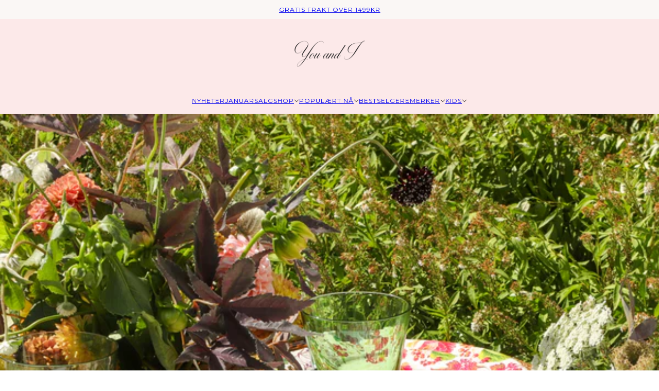

--- FILE ---
content_type: text/html; charset=utf-8
request_url: https://youandi.no/collections/caspari-1
body_size: 51714
content:
<!doctype html>
<html lang="nb" dir="ltr">
  <head>
    <!-- Blockshop theme - Version 12.2.1 by Troop Themes - https://troopthemes.com/ -->

    <meta charset="UTF-8">
    <meta http-equiv="X-UA-Compatible" content="IE=edge">
    <meta name="viewport" content="width=device-width, initial-scale=1.0, maximum-scale=5.0"><meta name="description" content="Kjøp stilige og fargerike borddekorasjoner fra Caspari hos You &amp; I. Besøk oss på You &amp; I Aker Brygge eller se utvalget på youandi.no. Fri frakt på kjøpet over 1499kr."><title>
      Kjøp Caspari Hos You &amp; I
</title><link rel="canonical" href="https://youandi.no/collections/caspari-1"><link rel="shortcut icon" href="//youandi.no/cdn/shop/files/you_and_i_logo.jpg?v=1672755546&width=32" type="image/png">
      <link rel="apple-touch-icon" href="//youandi.no/cdn/shop/files/you_and_i_logo.jpg?v=1672755546&width=180"><link rel="preconnect" href="https://cdn.shopify.com" crossorigin>
<link rel="preconnect" href="https://fonts.shopifycdn.com" crossorigin>

<script async crossorigin fetchpriority="high" src="/cdn/shopifycloud/importmap-polyfill/es-modules-shim.2.4.0.js"></script>
<script type="importmap">
  {
    "imports": {
      "@troop-themes/main": "//youandi.no/cdn/shop/t/56/assets/theme.js?v=63547260369615031531761205967"
    }
  }
</script><link
    rel="preload"
    href="//youandi.no/cdn/fonts/playfair_display/playfairdisplay_n4.9980f3e16959dc89137cc1369bfc3ae98af1deb9.woff2"
    as="font"
    type="font/woff2"
    crossorigin
  ><link
    rel="preload"
    href="//youandi.no/cdn/fonts/montserrat/montserrat_n4.81949fa0ac9fd2021e16436151e8eaa539321637.woff2"
    as="font"
    type="font/woff2"
    crossorigin
  ><link
    rel="preload"
    href="//youandi.no/cdn/fonts/montserrat/montserrat_n4.81949fa0ac9fd2021e16436151e8eaa539321637.woff2"
    as="font"
    type="font/woff2"
    crossorigin
  ><meta property="og:type" content="website" />
  <meta property="og:title" content="Kjøp Caspari Hos You &amp; I" /><meta property="og:image" content="http://youandi.no/cdn/shop/files/302152436_498215992304436_5693858450041568067_n.png?v=1755689209">
    <meta property="og:image:secure_url" content="https://youandi.no/cdn/shop/files/302152436_498215992304436_5693858450041568067_n.png?v=1755689209">
    <meta property="og:image:width" content="1434">
    <meta property="og:image:height" content="1434"><meta property="og:url" content="https://youandi.no/collections/caspari-1" />
<meta property="og:site_name" content="You &amp; I" />
<meta property="og:description" content="Kjøp stilige og fargerike borddekorasjoner fra Caspari hos You &amp; I. Besøk oss på You &amp; I Aker Brygge eller se utvalget på youandi.no. Fri frakt på kjøpet over 1499kr." /><meta name="twitter:card" content="summary" />
<meta name="twitter:description" content="Kjøp stilige og fargerike borddekorasjoner fra Caspari hos You &amp; I. Besøk oss på You &amp; I Aker Brygge eller se utvalget på youandi.no. Fri frakt på kjøpet over 1499kr." /><meta name="twitter:title" content="Kjøp Caspari Hos You &amp; I" /><meta
      property="twitter:image"
      content="https://youandi.no/cdn/shop/files/302152436_498215992304436_5693858450041568067_n.png?v=1755689209&width=480"
    /><style>@font-face {
  font-family: "Playfair Display";
  font-weight: 400;
  font-style: normal;
  font-display: swap;
  src: url("//youandi.no/cdn/fonts/playfair_display/playfairdisplay_n4.9980f3e16959dc89137cc1369bfc3ae98af1deb9.woff2") format("woff2"),
       url("//youandi.no/cdn/fonts/playfair_display/playfairdisplay_n4.c562b7c8e5637886a811d2a017f9e023166064ee.woff") format("woff");
}
@font-face {
  font-family: Montserrat;
  font-weight: 400;
  font-style: normal;
  font-display: swap;
  src: url("//youandi.no/cdn/fonts/montserrat/montserrat_n4.81949fa0ac9fd2021e16436151e8eaa539321637.woff2") format("woff2"),
       url("//youandi.no/cdn/fonts/montserrat/montserrat_n4.a6c632ca7b62da89c3594789ba828388aac693fe.woff") format("woff");
}
@font-face {
  font-family: Montserrat;
  font-weight: 700;
  font-style: normal;
  font-display: swap;
  src: url("//youandi.no/cdn/fonts/montserrat/montserrat_n7.3c434e22befd5c18a6b4afadb1e3d77c128c7939.woff2") format("woff2"),
       url("//youandi.no/cdn/fonts/montserrat/montserrat_n7.5d9fa6e2cae713c8fb539a9876489d86207fe957.woff") format("woff");
}
@font-face {
  font-family: Montserrat;
  font-weight: 400;
  font-style: normal;
  font-display: swap;
  src: url("//youandi.no/cdn/fonts/montserrat/montserrat_n4.81949fa0ac9fd2021e16436151e8eaa539321637.woff2") format("woff2"),
       url("//youandi.no/cdn/fonts/montserrat/montserrat_n4.a6c632ca7b62da89c3594789ba828388aac693fe.woff") format("woff");
}
@font-face {
  font-family: Montserrat;
  font-weight: 700;
  font-style: normal;
  font-display: swap;
  src: url("//youandi.no/cdn/fonts/montserrat/montserrat_n7.3c434e22befd5c18a6b4afadb1e3d77c128c7939.woff2") format("woff2"),
       url("//youandi.no/cdn/fonts/montserrat/montserrat_n7.5d9fa6e2cae713c8fb539a9876489d86207fe957.woff") format("woff");
}
@font-face {
  font-family: Montserrat;
  font-weight: 400;
  font-style: italic;
  font-display: swap;
  src: url("//youandi.no/cdn/fonts/montserrat/montserrat_i4.5a4ea298b4789e064f62a29aafc18d41f09ae59b.woff2") format("woff2"),
       url("//youandi.no/cdn/fonts/montserrat/montserrat_i4.072b5869c5e0ed5b9d2021e4c2af132e16681ad2.woff") format("woff");
}
@font-face {
  font-family: Montserrat;
  font-weight: 700;
  font-style: italic;
  font-display: swap;
  src: url("//youandi.no/cdn/fonts/montserrat/montserrat_i7.a0d4a463df4f146567d871890ffb3c80408e7732.woff2") format("woff2"),
       url("//youandi.no/cdn/fonts/montserrat/montserrat_i7.f6ec9f2a0681acc6f8152c40921d2a4d2e1a2c78.woff") format("woff");
}
:root {--font--heading--uppercase: normal;--font--nav--uppercase: uppercase;--font--sub-nav--uppercase: uppercase;--font--button--uppercase: uppercase;--font--overline--uppercase: uppercase;--font--banner--size: 44px;
    --font--banner--mobile-size: 39px;

    --font--featured--size: 59px;
    --font--featured--mobile-size: 44px;

    --font--section--size: 28px;
    --font--section--mobile-size: 20px;

    --font--block--size: 16px;
    --font--block--mobile-size: 20px;

    --font--paragraph--size: 14px;--font--paragraph--mobile-size: 14px;--font--featured-paragraph--size: 14px;--font--featured-paragraph--mobile-size: 14px;--font--nav--size: 12px;--font--nav--mobile-size: 12px;--font--sub-nav--size: 10px;--font--sub-nav--mobile-size: 10px;--font--overline--size: 10px;
    --font--button--size: 14px;
    --font--button--spacing: 0px;

    --font--heading--family: "Playfair Display", serif;
    --font--heading--weight: 400;
    --font--heading--style: normal;
    --font--heading--spacing: 0px;

    --font--nav--family: Montserrat, sans-serif;
    --font--nav--weight: 400;
    --font--nav--style: normal;

    --font--paragraph--family: Montserrat, sans-serif;
    --font--paragraph--weight: 400;
    --font--paragraph--style: normal;
    --font--paragraph--spacing: 0px;

    --font--line-height: 1.2;
  }
</style><style>
  :root {
    --color--accent-1: #fce9e9;
    --color--accent-1-translucent: rgba(252, 233, 233, 0.85);
    --color--accent-2: #faf7f5;
    --color--accent-2-translucent: rgba(250, 247, 245, 0.85);
    --color--accent-3: #fce9e9;
    --color--accent-3-translucent: rgba(252, 233, 233, 0.85);
    --color--body: #3e3b39;
    --color--body--light: #706b67;
    --color--success: #4caf50;
    --color--gray: #e6e6e6;
    --color--alert: #d87b6b;

    --bg-color--white: white;
    --bg-color--transparent: transparent;
    --bg-color--light: #faf7f5;
    --bg-color--light-translucent: rgba(250, 247, 245, 0.85);
    --bg-color--dark: #4b3f3e;
    --bg-color--dark-translucent: rgba(47, 40, 39, 0.85);
    --bg-color--accent-1: var(--color--accent-1);
    --bg-color--accent-2: var(--color--accent-2);
    --bg-color--accent-3: var(--color--accent-3);
    --bg-color--body: #ffffff;
    --bg-color--body-translucent: rgba(255, 255, 255, 0.85);
    --bg-color--textbox: #fff;

    --border--dark: rgba(62, 59, 57, 0.1);
    --border--light: rgba(255, 255, 255, 0.1);

    --box-shadow--center: 0px 0px 10px rgba(0, 0, 0, 0.08);
    --box-shadow--top: 0 -10px 10px -10px rgba(0, 0, 0, 0.2);
    --box-shadow--left: -2px 0 10px -2px rgba(0, 0, 0, 0.2);
    --box-shadow--right: 2px 0 10px -2px rgba(0, 0, 0, 0.2);
    --box-shadow--bottom: 0 10px 10px -10px rgba(0, 0, 0, 0.2);

    --content--shadow-opacity: 0.15;
    --content--image-opacity: 0.65;

    --button--radius: 2px;
    --button--padding: 0 var(--spacing--3);
    --button--bg-color-1: #000000;
    --button--color-1: #ffffff;
    --button--border-color-1: transparent;
    --button--bg-color-2: #ffffff;
    --button--color-2: #4b3f3e;
    --button--border-color-2: rgba(0,0,0,0);
    --button--bg-color-3: #fce9e9;
    --button--color-3: #4b3f3e;
    --button--border-color-3: #fce9e9;
    --button--bg-color-4: transparent;
    --button--color-4: #ffffff;
    --button--border-color-4: #ffffff;

    --input--radius: 2px;
    --image--radius: 0px;
    --image--radius-enabled: 0;

    --layout--spacing-small: 16px;
    --layout--spacing-medium: 32px;
    --layout--spacing-large: 52px;
    --layout--spacing-x-large: 104px;
    --layout--mobile-spacing-small: 12px;
    --layout--mobile-spacing-medium: 24px;
    --layout--mobile-spacing-large: 32px;
    --layout--mobile-spacing-x-large: 64px;

    --progress-bar: linear-gradient(
                      90deg,
                      rgba(62, 59, 57, 0.3) 0%,
                      rgb(62, 59, 57) 80%,
                      rgba(62, 59, 57, 0.8)
                    );

    /* shop pay */
    --payment-terms-background-color: #ffffff;

    /* js helpers */
    --announcement--height: 0px;
    --header--height: 0px;
    --split-announcement--height: 0px;

    --sticky-offset: calc(var(--announcement--sticky, 0) * var(--announcement--height, 0px) + var(--header--sticky, 0) * var(--header--height, 0px));
  }

  shopify-accelerated-checkout, shopify-accelerated-checkout-cart {
    --shopify-accelerated-checkout-button-block-size: 45px;
    --shopify-accelerated-checkout-button-border-radius: var(--button--radius);
    --shopify-accelerated-checkout-button-box-shadow: 0 0 10px rgba(0, 0, 0, 0.3);
  }
</style><style>.countdown-timer--unit {
  display: none !important;
}
</style><link href="//youandi.no/cdn/shop/t/56/assets/theme.css?v=105301847378555333091761214273" rel="stylesheet" type="text/css" media="all" />
    <script>window.performance && window.performance.mark && window.performance.mark('shopify.content_for_header.start');</script><meta name="google-site-verification" content="jnvlJW9cTWA-lCRj2QMIdeQuczmpr-GvUeHX-TG4HIg">
<meta name="google-site-verification" content="wohnapsHQPrMDAoWz3hkNd8bJRWTVKnBplOtHneOUM4">
<meta id="shopify-digital-wallet" name="shopify-digital-wallet" content="/22633743/digital_wallets/dialog">
<link rel="alternate" type="application/atom+xml" title="Feed" href="/collections/caspari-1.atom" />
<link rel="next" href="/collections/caspari-1?page=2">
<link rel="alternate" type="application/json+oembed" href="https://youandi.no/collections/caspari-1.oembed">
<script async="async" src="/checkouts/internal/preloads.js?locale=nb-NO"></script>
<script id="shopify-features" type="application/json">{"accessToken":"e723f7f7e4741d62841d66e3ec2c4003","betas":["rich-media-storefront-analytics"],"domain":"youandi.no","predictiveSearch":true,"shopId":22633743,"locale":"nb"}</script>
<script>var Shopify = Shopify || {};
Shopify.shop = "youandi-no.myshopify.com";
Shopify.locale = "nb";
Shopify.currency = {"active":"NOK","rate":"1.0"};
Shopify.country = "NO";
Shopify.theme = {"name":"Blockshop 12.2.1 (23.10.25)","id":155090747647,"schema_name":"Blockshop","schema_version":"12.2.1","theme_store_id":606,"role":"main"};
Shopify.theme.handle = "null";
Shopify.theme.style = {"id":null,"handle":null};
Shopify.cdnHost = "youandi.no/cdn";
Shopify.routes = Shopify.routes || {};
Shopify.routes.root = "/";</script>
<script type="module">!function(o){(o.Shopify=o.Shopify||{}).modules=!0}(window);</script>
<script>!function(o){function n(){var o=[];function n(){o.push(Array.prototype.slice.apply(arguments))}return n.q=o,n}var t=o.Shopify=o.Shopify||{};t.loadFeatures=n(),t.autoloadFeatures=n()}(window);</script>
<script id="shop-js-analytics" type="application/json">{"pageType":"collection"}</script>
<script defer="defer" async type="module" src="//youandi.no/cdn/shopifycloud/shop-js/modules/v2/client.init-shop-cart-sync_Ck1zgi6O.nb.esm.js"></script>
<script defer="defer" async type="module" src="//youandi.no/cdn/shopifycloud/shop-js/modules/v2/chunk.common_rE7lmuZt.esm.js"></script>
<script type="module">
  await import("//youandi.no/cdn/shopifycloud/shop-js/modules/v2/client.init-shop-cart-sync_Ck1zgi6O.nb.esm.js");
await import("//youandi.no/cdn/shopifycloud/shop-js/modules/v2/chunk.common_rE7lmuZt.esm.js");

  window.Shopify.SignInWithShop?.initShopCartSync?.({"fedCMEnabled":true,"windoidEnabled":true});

</script>
<script>(function() {
  var isLoaded = false;
  function asyncLoad() {
    if (isLoaded) return;
    isLoaded = true;
    var urls = ["https:\/\/app1.icyhill.com\/script-tag\/simple_header_bar.js?version=1553001752\u0026shop=youandi-no.myshopify.com","https:\/\/app1.icyhill.com\/script-tag\/simple_header_bar.js?version=1553001868\u0026shop=youandi-no.myshopify.com","https:\/\/app1.icyhill.com\/script-tag\/simple_header_bar.js?version=1553157761\u0026shop=youandi-no.myshopify.com","https:\/\/easygdpr.b-cdn.net\/v\/1553540745\/gdpr.min.js?shop=youandi-no.myshopify.com","https:\/\/tabs.stationmade.com\/registered-scripts\/tabs-by-station.js?shop=youandi-no.myshopify.com","https:\/\/a.mailmunch.co\/widgets\/site-563418-5b6f07b16f507dce257544f429c2fa72f5f4b5be.js?shop=youandi-no.myshopify.com","https:\/\/cdn.nfcube.com\/instafeed-c80500c7218f02c1d50bc2473b810417.js?shop=youandi-no.myshopify.com","https:\/\/size-guides.esc-apps-cdn.com\/1739195316-app.youandi-no.myshopify.com.js?shop=youandi-no.myshopify.com","https:\/\/s3.eu-west-1.amazonaws.com\/production-klarna-il-shopify-osm\/0b7fe7c4a98ef8166eeafee767bc667686567a25\/youandi-no.myshopify.com-1761212362186.js?shop=youandi-no.myshopify.com"];
    for (var i = 0; i < urls.length; i++) {
      var s = document.createElement('script');
      s.type = 'text/javascript';
      s.async = true;
      s.src = urls[i];
      var x = document.getElementsByTagName('script')[0];
      x.parentNode.insertBefore(s, x);
    }
  };
  if(window.attachEvent) {
    window.attachEvent('onload', asyncLoad);
  } else {
    window.addEventListener('load', asyncLoad, false);
  }
})();</script>
<script id="__st">var __st={"a":22633743,"offset":3600,"reqid":"8c8211b4-df04-449b-806c-135ebd56e788-1768728298","pageurl":"youandi.no\/collections\/caspari-1","u":"1a4755e21d37","p":"collection","rtyp":"collection","rid":403751993599};</script>
<script>window.ShopifyPaypalV4VisibilityTracking = true;</script>
<script id="captcha-bootstrap">!function(){'use strict';const t='contact',e='account',n='new_comment',o=[[t,t],['blogs',n],['comments',n],[t,'customer']],c=[[e,'customer_login'],[e,'guest_login'],[e,'recover_customer_password'],[e,'create_customer']],r=t=>t.map((([t,e])=>`form[action*='/${t}']:not([data-nocaptcha='true']) input[name='form_type'][value='${e}']`)).join(','),a=t=>()=>t?[...document.querySelectorAll(t)].map((t=>t.form)):[];function s(){const t=[...o],e=r(t);return a(e)}const i='password',u='form_key',d=['recaptcha-v3-token','g-recaptcha-response','h-captcha-response',i],f=()=>{try{return window.sessionStorage}catch{return}},m='__shopify_v',_=t=>t.elements[u];function p(t,e,n=!1){try{const o=window.sessionStorage,c=JSON.parse(o.getItem(e)),{data:r}=function(t){const{data:e,action:n}=t;return t[m]||n?{data:e,action:n}:{data:t,action:n}}(c);for(const[e,n]of Object.entries(r))t.elements[e]&&(t.elements[e].value=n);n&&o.removeItem(e)}catch(o){console.error('form repopulation failed',{error:o})}}const l='form_type',E='cptcha';function T(t){t.dataset[E]=!0}const w=window,h=w.document,L='Shopify',v='ce_forms',y='captcha';let A=!1;((t,e)=>{const n=(g='f06e6c50-85a8-45c8-87d0-21a2b65856fe',I='https://cdn.shopify.com/shopifycloud/storefront-forms-hcaptcha/ce_storefront_forms_captcha_hcaptcha.v1.5.2.iife.js',D={infoText:'Beskyttet av hCaptcha',privacyText:'Personvern',termsText:'Vilkår'},(t,e,n)=>{const o=w[L][v],c=o.bindForm;if(c)return c(t,g,e,D).then(n);var r;o.q.push([[t,g,e,D],n]),r=I,A||(h.body.append(Object.assign(h.createElement('script'),{id:'captcha-provider',async:!0,src:r})),A=!0)});var g,I,D;w[L]=w[L]||{},w[L][v]=w[L][v]||{},w[L][v].q=[],w[L][y]=w[L][y]||{},w[L][y].protect=function(t,e){n(t,void 0,e),T(t)},Object.freeze(w[L][y]),function(t,e,n,w,h,L){const[v,y,A,g]=function(t,e,n){const i=e?o:[],u=t?c:[],d=[...i,...u],f=r(d),m=r(i),_=r(d.filter((([t,e])=>n.includes(e))));return[a(f),a(m),a(_),s()]}(w,h,L),I=t=>{const e=t.target;return e instanceof HTMLFormElement?e:e&&e.form},D=t=>v().includes(t);t.addEventListener('submit',(t=>{const e=I(t);if(!e)return;const n=D(e)&&!e.dataset.hcaptchaBound&&!e.dataset.recaptchaBound,o=_(e),c=g().includes(e)&&(!o||!o.value);(n||c)&&t.preventDefault(),c&&!n&&(function(t){try{if(!f())return;!function(t){const e=f();if(!e)return;const n=_(t);if(!n)return;const o=n.value;o&&e.removeItem(o)}(t);const e=Array.from(Array(32),(()=>Math.random().toString(36)[2])).join('');!function(t,e){_(t)||t.append(Object.assign(document.createElement('input'),{type:'hidden',name:u})),t.elements[u].value=e}(t,e),function(t,e){const n=f();if(!n)return;const o=[...t.querySelectorAll(`input[type='${i}']`)].map((({name:t})=>t)),c=[...d,...o],r={};for(const[a,s]of new FormData(t).entries())c.includes(a)||(r[a]=s);n.setItem(e,JSON.stringify({[m]:1,action:t.action,data:r}))}(t,e)}catch(e){console.error('failed to persist form',e)}}(e),e.submit())}));const S=(t,e)=>{t&&!t.dataset[E]&&(n(t,e.some((e=>e===t))),T(t))};for(const o of['focusin','change'])t.addEventListener(o,(t=>{const e=I(t);D(e)&&S(e,y())}));const B=e.get('form_key'),M=e.get(l),P=B&&M;t.addEventListener('DOMContentLoaded',(()=>{const t=y();if(P)for(const e of t)e.elements[l].value===M&&p(e,B);[...new Set([...A(),...v().filter((t=>'true'===t.dataset.shopifyCaptcha))])].forEach((e=>S(e,t)))}))}(h,new URLSearchParams(w.location.search),n,t,e,['guest_login'])})(!0,!0)}();</script>
<script integrity="sha256-4kQ18oKyAcykRKYeNunJcIwy7WH5gtpwJnB7kiuLZ1E=" data-source-attribution="shopify.loadfeatures" defer="defer" src="//youandi.no/cdn/shopifycloud/storefront/assets/storefront/load_feature-a0a9edcb.js" crossorigin="anonymous"></script>
<script data-source-attribution="shopify.dynamic_checkout.dynamic.init">var Shopify=Shopify||{};Shopify.PaymentButton=Shopify.PaymentButton||{isStorefrontPortableWallets:!0,init:function(){window.Shopify.PaymentButton.init=function(){};var t=document.createElement("script");t.src="https://youandi.no/cdn/shopifycloud/portable-wallets/latest/portable-wallets.nb.js",t.type="module",document.head.appendChild(t)}};
</script>
<script data-source-attribution="shopify.dynamic_checkout.buyer_consent">
  function portableWalletsHideBuyerConsent(e){var t=document.getElementById("shopify-buyer-consent"),n=document.getElementById("shopify-subscription-policy-button");t&&n&&(t.classList.add("hidden"),t.setAttribute("aria-hidden","true"),n.removeEventListener("click",e))}function portableWalletsShowBuyerConsent(e){var t=document.getElementById("shopify-buyer-consent"),n=document.getElementById("shopify-subscription-policy-button");t&&n&&(t.classList.remove("hidden"),t.removeAttribute("aria-hidden"),n.addEventListener("click",e))}window.Shopify?.PaymentButton&&(window.Shopify.PaymentButton.hideBuyerConsent=portableWalletsHideBuyerConsent,window.Shopify.PaymentButton.showBuyerConsent=portableWalletsShowBuyerConsent);
</script>
<script data-source-attribution="shopify.dynamic_checkout.cart.bootstrap">document.addEventListener("DOMContentLoaded",(function(){function t(){return document.querySelector("shopify-accelerated-checkout-cart, shopify-accelerated-checkout")}if(t())Shopify.PaymentButton.init();else{new MutationObserver((function(e,n){t()&&(Shopify.PaymentButton.init(),n.disconnect())})).observe(document.body,{childList:!0,subtree:!0})}}));
</script>
<link id="shopify-accelerated-checkout-styles" rel="stylesheet" media="screen" href="https://youandi.no/cdn/shopifycloud/portable-wallets/latest/accelerated-checkout-backwards-compat.css" crossorigin="anonymous">
<style id="shopify-accelerated-checkout-cart">
        #shopify-buyer-consent {
  margin-top: 1em;
  display: inline-block;
  width: 100%;
}

#shopify-buyer-consent.hidden {
  display: none;
}

#shopify-subscription-policy-button {
  background: none;
  border: none;
  padding: 0;
  text-decoration: underline;
  font-size: inherit;
  cursor: pointer;
}

#shopify-subscription-policy-button::before {
  box-shadow: none;
}

      </style>

<script>window.performance && window.performance.mark && window.performance.mark('shopify.content_for_header.end');</script>
<script>
  if (Shopify) {
    Shopify.routes = {
      ...Shopify.routes,
      all_products_collection: '/collections/all',
      cart: '/cart',
      cart_add: '/cart/add',
      cart_change: '/cart/change',
      cart_update: '/cart/update',
      libraries: {
        swipe_listener: "//youandi.no/cdn/shop/t/56/assets/swipe-listener.min.js?v=123039615894270182531761205967",
        masonry: "//youandi.no/cdn/shop/t/56/assets/masonry.min.js?v=153413113355937702121761205966",
        plyr: "/cdn/shopifycloud/plyr/v2.0/shopify-plyr.en.js",
        vimeo: "https://player.vimeo.com/api/player.js"
      },
      product_recommendations: '/recommendations/products',
      predictive_search: '/search/suggest',
      search: '/search',
      root: '/',
      youtube: 'https://youtube.com/iframe_api'
    }
  }
</script><script type="module" src="//youandi.no/cdn/shop/t/56/assets/theme.js?v=63547260369615031531761205967"></script><!-- BEGIN app block: shopify://apps/pandectes-gdpr/blocks/banner/58c0baa2-6cc1-480c-9ea6-38d6d559556a -->
  
    
      <!-- TCF is active, scripts are loaded above -->
      
        <script>
          if (!window.PandectesRulesSettings) {
            window.PandectesRulesSettings = {"store":{"id":22633743,"adminMode":false,"headless":false,"storefrontRootDomain":"","checkoutRootDomain":"","storefrontAccessToken":""},"banner":{"revokableTrigger":false,"cookiesBlockedByDefault":"7","hybridStrict":false,"isActive":true},"geolocation":{"auOnly":false,"brOnly":false,"caOnly":false,"chOnly":false,"euOnly":false,"jpOnly":false,"nzOnly":false,"thOnly":false,"zaOnly":false,"canadaOnly":false,"canadaLaw25":false,"canadaPipeda":false,"globalVisibility":true},"blocker":{"isActive":true,"googleConsentMode":{"isActive":true,"id":"","analyticsId":"","adwordsId":"AW-10778706812","adStorageCategory":4,"analyticsStorageCategory":2,"functionalityStorageCategory":1,"personalizationStorageCategory":1,"securityStorageCategory":0,"customEvent":false,"redactData":false,"urlPassthrough":false,"dataLayerProperty":"dataLayer","waitForUpdate":0,"useNativeChannel":false},"facebookPixel":{"isActive":false,"id":"","ldu":false},"microsoft":{"isActive":false,"uetTags":""},"clarity":{},"rakuten":{"isActive":false,"cmp":false,"ccpa":false},"gpcIsActive":true,"klaviyoIsActive":false,"defaultBlocked":7,"patterns":{"whiteList":[],"blackList":{"1":[],"2":[],"4":["intg.snapchat.com/shopify/shopify-scevent-init.js","omnisnippet1.com","swymv3starter-01.azureedge.net"],"8":[]},"iframesWhiteList":[],"iframesBlackList":{"1":[],"2":[],"4":[],"8":[]},"beaconsWhiteList":[],"beaconsBlackList":{"1":[],"2":[],"4":[],"8":[]}}}};
            const rulesScript = document.createElement('script');
            window.PandectesRulesSettings.auto = true;
            rulesScript.src = "https://cdn.shopify.com/extensions/019bd005-1071-7566-a990-dd9df4dd4365/gdpr-228/assets/pandectes-rules.js";
            const firstChild = document.head.firstChild;
            document.head.insertBefore(rulesScript, firstChild);
          }
        </script>
      
      <script>
        
          window.PandectesSettings = {"store":{"id":22633743,"plan":"premium","theme":"Kopi av blockshop","primaryLocale":"nb","adminMode":false,"headless":false,"storefrontRootDomain":"","checkoutRootDomain":"","storefrontAccessToken":""},"tsPublished":1761207498,"declaration":{"showType":true,"showPurpose":false,"showProvider":false,"declIntroText":"We use cookies to optimize website functionality, analyze the performance, and provide personalized experience to you. Some cookies are essential to make the website operate and function correctly. Those cookies cannot be disabled. In this window you can manage your preference of cookies.","showDateGenerated":true},"language":{"unpublished":[],"languageMode":"Single","fallbackLanguage":"no","languageDetection":"browser","languagesSupported":[]},"texts":{"managed":{"headerText":{"en":"We respect your privacy","no":"Vi respekterer ditt personvern"},"consentText":{"en":"This website uses cookies to ensure you get the best experience.","no":"Dette nettstedet bruker informasjonskapsler (cookies) for å gi deg den beste opplevelsen."},"linkText":{"en":"Learn more","no":"Les mer"},"imprintText":{"en":"Imprint","no":"Imprint"},"googleLinkText":{"en":"Google's Privacy Terms"},"allowButtonText":{"en":"Accept","no":"Godta"},"denyButtonText":{"en":"Decline","no":"Avvis"},"dismissButtonText":{"en":"Ok","no":"Ok"},"leaveSiteButtonText":{"en":"Leave this site","no":"Leave this site"},"preferencesButtonText":{"en":"Preferences","no":"Preferanser"},"cookiePolicyText":{"en":"Cookie policy","no":"Retningslinjer for informasjonskapsler"},"preferencesPopupTitleText":{"en":"Manage consent preferences","no":"Administrer samtykkepreferanser"},"preferencesPopupIntroText":{"en":"We use cookies to optimize website functionality, analyze the performance, and provide personalized experience to you. Some cookies are essential to make the website operate and function correctly. Those cookies cannot be disabled. In this window you can manage your preference of cookies.","no":"Vi bruker informasjonskapsler for å optimalisere funksjonaliteten på nettstedet, analysere ytelsen og gi deg en personlig tilpasset opplevelse. Noen informasjonskapsler er nødvendige for at nettstedet skal fungere som det skal, og de kan ikke deaktiveres. I dette vinduet kan du administrere dine innstillinger for informasjonskapsler."},"preferencesPopupSaveButtonText":{"en":"Save preferences","no":"Lagre preferanser"},"preferencesPopupCloseButtonText":{"en":"Close","no":"Lukk"},"preferencesPopupAcceptAllButtonText":{"en":"Accept all","no":"Godta alle"},"preferencesPopupRejectAllButtonText":{"en":"Reject all","no":"Avvis alle"},"cookiesDetailsText":{"en":"Cookies details"},"preferencesPopupAlwaysAllowedText":{"en":"Always allowed","no":"Alltid tillatt"},"accessSectionParagraphText":{"en":"You have the right to request access to your data at any time.","no":"Du har rett til å be om tilgang til dine data når som helst."},"accessSectionTitleText":{"en":"Data portability","no":"Dataportabilitet"},"accessSectionAccountInfoActionText":{"en":"Personal data"},"accessSectionDownloadReportActionText":{"en":"Request export"},"accessSectionGDPRRequestsActionText":{"en":"Data subject requests"},"accessSectionOrdersRecordsActionText":{"en":"Orders"},"rectificationSectionParagraphText":{"en":"You have the right to request your data to be updated whenever you think it is appropriate.","no":"Du har rett til å be om at dine data oppdateres når du mener det er nødvendig."},"rectificationSectionTitleText":{"en":"Data Rectification","no":"Datakorrigering"},"rectificationCommentPlaceholder":{"en":"Describe what you want to be updated"},"rectificationCommentValidationError":{"en":"Comment is required"},"rectificationSectionEditAccountActionText":{"en":"Request an update"},"erasureSectionTitleText":{"en":"Right to be forgotten","no":"Rett til å bli glemt"},"erasureSectionParagraphText":{"en":"You have the right to ask all your data to be erased. After that, you will no longer be able to access your account.","no":"Du har rett til å be om at alle dine data slettes. Etter det vil du ikke lenger ha tilgang til kontoen din."},"erasureSectionRequestDeletionActionText":{"en":"Request personal data deletion"},"consentDate":{"en":"Consent date"},"consentId":{"en":"Consent ID"},"consentSectionChangeConsentActionText":{"en":"Change consent preference"},"consentSectionConsentedText":{"en":"You consented to the cookies policy of this website on"},"consentSectionNoConsentText":{"en":"You have not consented to the cookies policy of this website."},"consentSectionTitleText":{"en":"Your cookie consent"},"consentStatus":{"en":"Consent preference"},"confirmationFailureMessage":{"en":"Your request was not verified. Please try again and if problem persists, contact store owner for assistance"},"confirmationFailureTitle":{"en":"A problem occurred"},"confirmationSuccessMessage":{"en":"We will soon get back to you as to your request."},"confirmationSuccessTitle":{"en":"Your request is verified"},"guestsSupportEmailFailureMessage":{"en":"Your request was not submitted. Please try again and if problem persists, contact store owner for assistance."},"guestsSupportEmailFailureTitle":{"en":"A problem occurred"},"guestsSupportEmailPlaceholder":{"en":"E-mail address"},"guestsSupportEmailSuccessMessage":{"en":"If you are registered as a customer of this store, you will soon receive an email with instructions on how to proceed."},"guestsSupportEmailSuccessTitle":{"en":"Thank you for your request"},"guestsSupportEmailValidationError":{"en":"Email is not valid"},"guestsSupportInfoText":{"en":"Please login with your customer account to further proceed."},"submitButton":{"en":"Submit"},"submittingButton":{"en":"Submitting..."},"cancelButton":{"en":"Cancel"},"declIntroText":{"en":"We use cookies to optimize website functionality, analyze the performance, and provide personalized experience to you. Some cookies are essential to make the website operate and function correctly. Those cookies cannot be disabled. In this window you can manage your preference of cookies.","no":"We use cookies to optimize website functionality, analyze the performance, and provide personalized experience to you. Some cookies are essential to make the website operate and function correctly. Those cookies cannot be disabled. In this window you can manage your preference of cookies."},"declName":{"en":"Name"},"declPurpose":{"en":"Purpose"},"declType":{"en":"Type"},"declRetention":{"en":"Retention"},"declProvider":{"en":"Provider"},"declFirstParty":{"en":"First-party"},"declThirdParty":{"en":"Third-party"},"declSeconds":{"en":"seconds"},"declMinutes":{"en":"minutes"},"declHours":{"en":"hours"},"declDays":{"en":"days"},"declWeeks":{"en":"week(s)"},"declMonths":{"en":"months"},"declYears":{"en":"years"},"declSession":{"en":"Session"},"declDomain":{"en":"Domain"},"declPath":{"en":"Path"}},"categories":{"strictlyNecessaryCookiesTitleText":{"en":"Strictly necessary cookies","no":"Strengt nødvendige informasjonskapsler"},"strictlyNecessaryCookiesDescriptionText":{"en":"These cookies are essential in order to enable you to move around the website and use its features, such as accessing secure areas of the website. The website cannot function properly without these cookies.","no":"Disse informasjonskapslene er nødvendige for at du skal kunne navigere på nettstedet og bruke dets funksjoner, som for eksempel å få tilgang til sikre områder på nettstedet. Nettstedet kan ikke fungere ordentlig uten disse informasjonskapslene."},"functionalityCookiesTitleText":{"en":"Functional cookies","no":"Funksjonelle informasjonskapsler"},"functionalityCookiesDescriptionText":{"en":"These cookies enable the site to provide enhanced functionality and personalisation. They may be set by us or by third party providers whose services we have added to our pages. If you do not allow these cookies then some or all of these services may not function properly.","no":"Disse informasjonskapslene gjør det mulig for nettstedet å tilby forbedret funksjonalitet og personalisering. De kan settes av oss eller av tredjepartsleverandører hvis tjenester vi har lagt til på våre sider. Hvis du ikke tillater disse informasjonskapslene, kan det hende at noen eller alle disse tjenestene ikke fungerer som de skal."},"performanceCookiesTitleText":{"en":"Performance cookies","no":"Ytelseskapsler"},"performanceCookiesDescriptionText":{"en":"These cookies enable us to monitor and improve the performance of our website. For example, they allow us to count visits, identify traffic sources and see which parts of the site are most popular.","no":"Disse informasjonskapslene lar oss overvåke og forbedre ytelsen til nettstedet vårt. For eksempel gjør de det mulig å telle besøk, identifisere trafikkilder og se hvilke deler av nettstedet som er mest populære."},"targetingCookiesTitleText":{"en":"Targeting cookies","no":"Målrettede informasjonskapsler"},"targetingCookiesDescriptionText":{"en":"These cookies may be set through our site by our advertising partners. They may be used by those companies to build a profile of your interests and show you relevant adverts on other sites.    They do not store directly personal information, but are based on uniquely identifying your browser and internet device. If you do not allow these cookies, you will experience less targeted advertising.","no":"Disse informasjonskapslene kan settes på nettstedet vårt av våre annonsepartnere. De kan brukes av disse selskapene til å lage en profil over dine interesser og vise deg relevante annonser på andre nettsteder. De lagrer ikke personlig informasjon direkte, men er basert på å unikt identifisere din nettleser og enhet. Hvis du ikke tillater disse informasjonskapslene, vil du oppleve mindre målrettet reklame."},"unclassifiedCookiesTitleText":{"en":"Unclassified cookies","no":"Uklassifiserte informasjonskapsler"},"unclassifiedCookiesDescriptionText":{"en":"Unclassified cookies are cookies that we are in the process of classifying, together with the providers of individual cookies.","no":"Uklassifiserte informasjonskapsler er informasjonskapsler som vi er i ferd med å klassifisere, sammen med leverandørene av de individuelle informasjonskapslene."}},"auto":{}},"library":{"previewMode":false,"fadeInTimeout":0,"defaultBlocked":7,"showLink":true,"showImprintLink":false,"showGoogleLink":false,"enabled":true,"cookie":{"expiryDays":365,"secure":true,"domain":""},"dismissOnScroll":false,"dismissOnWindowClick":false,"dismissOnTimeout":false,"palette":{"popup":{"background":"#FAF7F5","backgroundForCalculations":{"a":1,"b":245,"g":247,"r":250},"text":"#000000"},"button":{"background":"transparent","backgroundForCalculations":{"a":1,"b":255,"g":255,"r":255},"text":"#000000","textForCalculation":{"a":1,"b":0,"g":0,"r":0},"border":"#000000"}},"content":{"href":"https://youandi-no.myshopify.com/policies/privacy-policy","imprintHref":"/","close":"&#10005;","target":"","logo":""},"window":"<div role=\"dialog\" aria-label=\"{{header}}\" aria-describedby=\"cookieconsent:desc\" id=\"pandectes-banner\" class=\"cc-window-wrapper cc-popup-wrapper\"><div class=\"pd-cookie-banner-window cc-window {{classes}}\"><!--googleoff: all-->{{children}}<!--googleon: all--></div></div>","compliance":{"custom":"<div class=\"cc-compliance cc-highlight\">{{preferences}}{{allow}}{{deny}}</div>"},"type":"custom","layouts":{"basic":"{{messagelink}}{{compliance}}"},"position":"popup","theme":"wired","revokable":false,"animateRevokable":false,"revokableReset":false,"revokableLogoUrl":"https://youandi-no.myshopify.com/cdn/shop/files/pandectes-reopen-logo.png","revokablePlacement":"bottom-left","revokableMarginHorizontal":15,"revokableMarginVertical":15,"static":false,"autoAttach":true,"hasTransition":true,"blacklistPage":[""],"elements":{"close":"<button aria-label=\"Lukk\" type=\"button\" class=\"cc-close\">{{close}}</button>","dismiss":"<button type=\"button\" class=\"cc-btn cc-btn-decision cc-dismiss\">{{dismiss}}</button>","allow":"<button type=\"button\" class=\"cc-btn cc-btn-decision cc-allow\">{{allow}}</button>","deny":"<button type=\"button\" class=\"cc-btn cc-btn-decision cc-deny\">{{deny}}</button>","preferences":"<button type=\"button\" class=\"cc-btn cc-settings\" onclick=\"Pandectes.fn.openPreferences()\">{{preferences}}</button>"}},"geolocation":{"auOnly":false,"brOnly":false,"caOnly":false,"chOnly":false,"euOnly":false,"jpOnly":false,"nzOnly":false,"thOnly":false,"zaOnly":false,"canadaOnly":false,"canadaLaw25":false,"canadaPipeda":false,"globalVisibility":true},"dsr":{"guestsSupport":false,"accessSectionDownloadReportAuto":false},"banner":{"resetTs":1731073727,"extraCss":"        .cc-banner-logo {max-width: 24em!important;}    @media(min-width: 768px) {.cc-window.cc-floating{max-width: 24em!important;width: 24em!important;}}    .cc-message, .pd-cookie-banner-window .cc-header, .cc-logo {text-align: left}    .cc-window-wrapper{z-index: 2147483646;-webkit-transition: opacity 1s ease;  transition: opacity 1s ease;}    .cc-window{z-index: 2147483646;font-family: Montserrat;}    .pd-cookie-banner-window .cc-header{font-family: Montserrat;}    .pd-cp-ui{font-family: Montserrat; background-color: #FAF7F5;color:#000000;}    button.pd-cp-btn, a.pd-cp-btn{}    input + .pd-cp-preferences-slider{background-color: rgba(0, 0, 0, 0.3)}    .pd-cp-scrolling-section::-webkit-scrollbar{background-color: rgba(0, 0, 0, 0.3)}    input:checked + .pd-cp-preferences-slider{background-color: rgba(0, 0, 0, 1)}    .pd-cp-scrolling-section::-webkit-scrollbar-thumb {background-color: rgba(0, 0, 0, 1)}    .pd-cp-ui-close{color:#000000;}    .pd-cp-preferences-slider:before{background-color: #FAF7F5}    .pd-cp-title:before {border-color: #000000!important}    .pd-cp-preferences-slider{background-color:#000000}    .pd-cp-toggle{color:#000000!important}    @media(max-width:699px) {.pd-cp-ui-close-top svg {fill: #000000}}    .pd-cp-toggle:hover,.pd-cp-toggle:visited,.pd-cp-toggle:active{color:#000000!important}    .pd-cookie-banner-window {box-shadow: 0 0 18px rgb(0 0 0 / 20%);}  ","customJavascript":{"useButtons":true},"showPoweredBy":false,"logoHeight":40,"revokableTrigger":false,"hybridStrict":false,"cookiesBlockedByDefault":"7","isActive":true,"implicitSavePreferences":true,"cookieIcon":false,"blockBots":false,"showCookiesDetails":true,"hasTransition":true,"blockingPage":false,"showOnlyLandingPage":false,"leaveSiteUrl":"https://www.google.com","linkRespectStoreLang":false},"cookies":{"0":[{"name":"keep_alive","type":"http","domain":"youandi.no","path":"/","provider":"Shopify","firstParty":true,"retention":"30 minute(s)","session":false,"expires":30,"unit":"declMinutes","purpose":{"en":"Used when international domain redirection is enabled to determine if a request is the first one of a session.","no":"Used when international domain redirection is enabled to determine if a request is the first one of a session."}},{"name":"secure_customer_sig","type":"http","domain":"youandi.no","path":"/","provider":"Shopify","firstParty":true,"retention":"1 year(s)","session":false,"expires":1,"unit":"declYears","purpose":{"en":"Used to identify a user after they sign into a shop as a customer so they do not need to log in again.","no":"Used to identify a user after they sign into a shop as a customer so they do not need to log in again."}},{"name":"localization","type":"http","domain":"youandi.no","path":"/","provider":"Shopify","firstParty":true,"retention":"1 year(s)","session":false,"expires":1,"unit":"declYears","purpose":{"en":"Used to localize the cart to the correct country.","no":"Used to localize the cart to the correct country."}},{"name":"_tracking_consent","type":"http","domain":".youandi.no","path":"/","provider":"Shopify","firstParty":true,"retention":"1 year(s)","session":false,"expires":1,"unit":"declYears","purpose":{"en":"Used to store a user's preferences if a merchant has set up privacy rules in the visitor's region.","no":"Used to store a user's preferences if a merchant has set up privacy rules in the visitor's region."}},{"name":"_cmp_a","type":"http","domain":".youandi.no","path":"/","provider":"Shopify","firstParty":true,"retention":"1 day(s)","session":false,"expires":1,"unit":"declDays","purpose":{"en":"Used for managing customer privacy settings.","no":"Used for managing customer privacy settings."}},{"name":"cart","type":"http","domain":"youandi.no","path":"/","provider":"Shopify","firstParty":true,"retention":"1 month(s)","session":false,"expires":1,"unit":"declMonths","purpose":{"en":"Contains information related to the user's cart.","no":"Contains information related to the user's cart."}},{"name":"cart_ts","type":"http","domain":"youandi.no","path":"/","provider":"Shopify","firstParty":true,"retention":"1 month(s)","session":false,"expires":1,"unit":"declMonths","purpose":{"en":"Used in connection with checkout.","no":"Used in connection with checkout."}},{"name":"cart_sig","type":"http","domain":"youandi.no","path":"/","provider":"Shopify","firstParty":true,"retention":"1 month(s)","session":false,"expires":1,"unit":"declMonths","purpose":{"en":"A hash of the contents of a cart. This is used to verify the integrity of the cart and to ensure performance of some cart operations.","no":"A hash of the contents of a cart. This is used to verify the integrity of the cart and to ensure performance of some cart operations."}}],"1":[],"2":[{"name":"_orig_referrer","type":"http","domain":".youandi.no","path":"/","provider":"Shopify","firstParty":true,"retention":"2 ","session":false,"expires":2,"unit":"declSession","purpose":{"en":"Allows merchant to identify where people are visiting them from.","no":"Allows merchant to identify where people are visiting them from."}},{"name":"_shopify_y","type":"http","domain":".youandi.no","path":"/","provider":"Shopify","firstParty":true,"retention":"1 year(s)","session":false,"expires":1,"unit":"declYears","purpose":{"en":"Shopify analytics.","no":"Shopify analytics."}},{"name":"_landing_page","type":"http","domain":".youandi.no","path":"/","provider":"Shopify","firstParty":true,"retention":"2 ","session":false,"expires":2,"unit":"declSession","purpose":{"en":"Capture the landing page of visitor when they come from other sites.","no":"Capture the landing page of visitor when they come from other sites."}},{"name":"_shopify_s","type":"http","domain":".youandi.no","path":"/","provider":"Shopify","firstParty":true,"retention":"30 minute(s)","session":false,"expires":30,"unit":"declMinutes","purpose":{"en":"Used to identify a given browser session/shop combination. Duration is 30 minute rolling expiry of last use.","no":"Used to identify a given browser session/shop combination. Duration is 30 minute rolling expiry of last use."}},{"name":"_shopify_sa_t","type":"http","domain":".youandi.no","path":"/","provider":"Shopify","firstParty":true,"retention":"30 minute(s)","session":false,"expires":30,"unit":"declMinutes","purpose":{"en":"Capture the landing page of visitor when they come from other sites to support marketing analytics.","no":"Capture the landing page of visitor when they come from other sites to support marketing analytics."}},{"name":"_shopify_sa_p","type":"http","domain":".youandi.no","path":"/","provider":"Shopify","firstParty":true,"retention":"30 minute(s)","session":false,"expires":30,"unit":"declMinutes","purpose":{"en":"Capture the landing page of visitor when they come from other sites to support marketing analytics.","no":"Capture the landing page of visitor when they come from other sites to support marketing analytics."}},{"name":"_ga","type":"http","domain":".youandi.no","path":"/","provider":"Google","firstParty":true,"retention":"1 year(s)","session":false,"expires":1,"unit":"declYears","purpose":{"en":"Cookie is set by Google Analytics with unknown functionality","no":"Cookie is set by Google Analytics with unknown functionality"}},{"name":"_shopify_s","type":"http","domain":"no","path":"/","provider":"Shopify","firstParty":false,"retention":"Session","session":true,"expires":1,"unit":"declSeconds","purpose":{"en":"Used to identify a given browser session/shop combination. Duration is 30 minute rolling expiry of last use.","no":"Used to identify a given browser session/shop combination. Duration is 30 minute rolling expiry of last use."}},{"name":"__cf_bm","type":"http","domain":".forms.soundestlink.com","path":"/","provider":"CloudFlare","firstParty":false,"retention":"30 minute(s)","session":false,"expires":30,"unit":"declMinutes","purpose":{"en":"Used to manage incoming traffic that matches criteria associated with bots.","no":"Used to manage incoming traffic that matches criteria associated with bots."}},{"name":"_ga_SC8Q48LXZ6","type":"http","domain":".youandi.no","path":"/","provider":"Google","firstParty":true,"retention":"1 year(s)","session":false,"expires":1,"unit":"declYears","purpose":{"no":""}}],"4":[{"name":"_gcl_au","type":"http","domain":".youandi.no","path":"/","provider":"Google","firstParty":true,"retention":"3 month(s)","session":false,"expires":3,"unit":"declMonths","purpose":{"en":"Cookie is placed by Google Tag Manager to track conversions.","no":"Cookie is placed by Google Tag Manager to track conversions."}},{"name":"_fbp","type":"http","domain":".youandi.no","path":"/","provider":"Facebook","firstParty":true,"retention":"3 month(s)","session":false,"expires":3,"unit":"declMonths","purpose":{"en":"Cookie is placed by Facebook to track visits across websites.","no":"Cookie is placed by Facebook to track visits across websites."}},{"name":"_ttp","type":"http","domain":".youandi.no","path":"/","provider":"TikTok","firstParty":true,"retention":"3 month(s)","session":false,"expires":3,"unit":"declMonths","purpose":{"en":"To measure and improve the performance of your advertising campaigns and to personalize the user's experience (including ads) on TikTok.","no":"To measure and improve the performance of your advertising campaigns and to personalize the user's experience (including ads) on TikTok."}},{"name":"_tt_enable_cookie","type":"http","domain":".youandi.no","path":"/","provider":"TikTok","firstParty":true,"retention":"3 month(s)","session":false,"expires":3,"unit":"declMonths","purpose":{"en":"Used to identify a visitor.","no":"Used to identify a visitor."}},{"name":"swym-session-id","type":"http","domain":".youandi.no","path":"/","provider":"Swym","firstParty":true,"retention":"30 minute(s)","session":false,"expires":30,"unit":"declMinutes","purpose":{"en":"Used by the SWYM Wishlist Plus Shopify plugin.","no":"Used by the SWYM Wishlist Plus Shopify plugin."}},{"name":"_scid","type":"http","domain":".youandi.no","path":"/","provider":"Snapchat","firstParty":true,"retention":"1 year(s)","session":false,"expires":1,"unit":"declYears","purpose":{"en":"Used by Snapchat to help identify a visitor.","no":"Used by Snapchat to help identify a visitor."}},{"name":"test_cookie","type":"http","domain":".doubleclick.net","path":"/","provider":"Google","firstParty":false,"retention":"15 minute(s)","session":false,"expires":15,"unit":"declMinutes","purpose":{"en":"To measure the visitors’ actions after they click through from an advert. Expires after each visit.","no":"To measure the visitors’ actions after they click through from an advert. Expires after each visit."}},{"name":"omnisendSessionID","type":"http","domain":".youandi.no","path":"/","provider":"Omnisend","firstParty":true,"retention":"30 minute(s)","session":false,"expires":30,"unit":"declMinutes","purpose":{"en":"Used to identify a session of an anonymous contact or a contact.","no":"Used to identify a session of an anonymous contact or a contact."}},{"name":"soundestID","type":"http","domain":".youandi.no","path":"/","provider":"Omnisend","firstParty":true,"retention":"Session","session":true,"expires":-55,"unit":"declYears","purpose":{"en":"Used to identify an anonymous contact.","no":"Used to identify an anonymous contact."}},{"name":"IDE","type":"http","domain":".doubleclick.net","path":"/","provider":"Google","firstParty":false,"retention":"1 year(s)","session":false,"expires":1,"unit":"declYears","purpose":{"en":"To measure the visitors’ actions after they click through from an advert. Expires after 1 year.","no":"To measure the visitors’ actions after they click through from an advert. Expires after 1 year."}},{"name":"lastExternalReferrer","type":"html_local","domain":"https://youandi.no","path":"/","provider":"Facebook","firstParty":true,"retention":"Local Storage","session":false,"expires":1,"unit":"declYears","purpose":{"en":"Detects how the user reached the website by registering their last URL-address.","no":"Detects how the user reached the website by registering their last URL-address."}},{"name":"lastExternalReferrerTime","type":"html_local","domain":"https://youandi.no","path":"/","provider":"Facebook","firstParty":true,"retention":"Local Storage","session":false,"expires":1,"unit":"declYears","purpose":{"en":"Contains the timestamp of the last update of the lastExternalReferrer cookie.","no":"Contains the timestamp of the last update of the lastExternalReferrer cookie."}},{"name":"tt_sessionId","type":"html_session","domain":"https://youandi.no","path":"/","provider":"TikTok","firstParty":true,"retention":"Session","session":true,"expires":1,"unit":"declYears","purpose":{"en":"Used by the social networking service, TikTok, for tracking the use of embedded services.","no":"Used by the social networking service, TikTok, for tracking the use of embedded services."}}],"8":[{"name":"pagead/1p-conversion/#","type":"html_session","domain":"https://www.google.ie","path":"/","provider":"Unknown","firstParty":false,"retention":"Session","session":true,"expires":1,"unit":"declYears","purpose":{"no":""}},{"name":"X-AB","type":"http","domain":"sc-static.net","path":"/scevent.min.js","provider":"Unknown","firstParty":false,"retention":"1 day(s)","session":false,"expires":1,"unit":"declDays","purpose":{"no":""}},{"name":"_scid_r","type":"http","domain":".youandi.no","path":"/","provider":"Unknown","firstParty":true,"retention":"1 year(s)","session":false,"expires":1,"unit":"declYears","purpose":{"no":""}},{"name":"_scida","type":"http","domain":".youandi.no","path":"/","provider":"Unknown","firstParty":true,"retention":"1 year(s)","session":false,"expires":1,"unit":"declYears","purpose":{"no":""}},{"name":"_scsrid_r","type":"http","domain":".youandi.no","path":"/","provider":"Unknown","firstParty":true,"retention":"1 year(s)","session":false,"expires":1,"unit":"declYears","purpose":{"no":""}},{"name":"wpm-test-cookie","type":"http","domain":"no","path":"/","provider":"Unknown","firstParty":false,"retention":"Session","session":true,"expires":1,"unit":"declSeconds","purpose":{"no":""}},{"name":"wpm-test-cookie","type":"http","domain":"youandi.no","path":"/","provider":"Unknown","firstParty":true,"retention":"Session","session":true,"expires":1,"unit":"declSeconds","purpose":{"no":""}},{"name":"__verify","type":"http","domain":"youandi.no","path":"/","provider":"Unknown","firstParty":true,"retention":"Session","session":true,"expires":1,"unit":"declSeconds","purpose":{"no":""}},{"name":"omnisendShopifyCart","type":"http","domain":".youandi.no","path":"/","provider":"Unknown","firstParty":true,"retention":"Session","session":true,"expires":-55,"unit":"declYears","purpose":{"no":""}},{"name":"mailmunch_second_pageview","type":"html_local","domain":"https://youandi.no","path":"/","provider":"Unknown","firstParty":true,"retention":"Local Storage","session":false,"expires":1,"unit":"declYears","purpose":{"no":""}},{"name":"page-views","type":"http","domain":".youandi.no","path":"/","provider":"Unknown","firstParty":true,"retention":"Session","session":true,"expires":-55,"unit":"declYears","purpose":{"no":""}},{"name":"Oppdatert Blockshop 10.1.2 (22.10.2024):collection_layout","type":"html_local","domain":"https://youandi.no","path":"/","provider":"Unknown","firstParty":true,"retention":"Local Storage","session":false,"expires":1,"unit":"declYears","purpose":{"no":""}},{"name":"smart_product_filter_search_session","type":"http","domain":"filtera.globo.io","path":"/","provider":"Unknown","firstParty":false,"retention":"2 hour(s)","session":false,"expires":2,"unit":"declHours","purpose":{"no":""}},{"name":"XSRF-TOKEN","type":"http","domain":"filtera.globo.io","path":"/","provider":"Unknown","firstParty":false,"retention":"2 hour(s)","session":false,"expires":2,"unit":"declHours","purpose":{"no":""}},{"name":"u_sclid","type":"html_local","domain":"https://youandi.no","path":"/","provider":"Unknown","firstParty":true,"retention":"Local Storage","session":false,"expires":1,"unit":"declYears","purpose":{"no":""}},{"name":"_mailmunch_lead_quality","type":"html_local","domain":"https://youandi.no","path":"/","provider":"Unknown","firstParty":true,"retention":"Local Storage","session":false,"expires":1,"unit":"declYears","purpose":{"no":""}},{"name":"__klarna_sdk_version","type":"html_local","domain":"https://youandi.no","path":"/","provider":"Unknown","firstParty":true,"retention":"Local Storage","session":false,"expires":1,"unit":"declYears","purpose":{"no":""}},{"name":"_mailmunch_visitor_id","type":"html_local","domain":"https://youandi.no","path":"/","provider":"Unknown","firstParty":true,"retention":"Local Storage","session":false,"expires":1,"unit":"declYears","purpose":{"no":""}},{"name":"u_sclid_r","type":"html_local","domain":"https://youandi.no","path":"/","provider":"Unknown","firstParty":true,"retention":"Local Storage","session":false,"expires":1,"unit":"declYears","purpose":{"no":""}},{"name":"omnisendShopifyCart","type":"html_local","domain":"https://youandi.no","path":"/","provider":"Unknown","firstParty":true,"retention":"Local Storage","session":false,"expires":1,"unit":"declYears","purpose":{"no":""}},{"name":"u_scsid","type":"html_session","domain":"https://youandi.no","path":"/","provider":"Unknown","firstParty":true,"retention":"Session","session":true,"expires":1,"unit":"declYears","purpose":{"no":""}},{"name":"__klarna_sdk_identity-api","type":"html_session","domain":"https://youandi.no","path":"/","provider":"Unknown","firstParty":true,"retention":"Session","session":true,"expires":1,"unit":"declYears","purpose":{"no":""}},{"name":"__klarna_sdk_default-config","type":"html_session","domain":"https://youandi.no","path":"/","provider":"Unknown","firstParty":true,"retention":"Session","session":true,"expires":1,"unit":"declYears","purpose":{"no":""}},{"name":"u_scsid_r","type":"html_session","domain":"https://youandi.no","path":"/","provider":"Unknown","firstParty":true,"retention":"Session","session":true,"expires":1,"unit":"declYears","purpose":{"no":""}},{"name":"gfDid","type":"html_session","domain":"https://youandi.no","path":"/","provider":"Unknown","firstParty":true,"retention":"Session","session":true,"expires":1,"unit":"declYears","purpose":{"no":""}},{"name":"tt_appInfo_v2","type":"html_session","domain":"https://youandi.no","path":"/","provider":"Unknown","firstParty":true,"retention":"Session","session":true,"expires":1,"unit":"declYears","purpose":{"no":""}},{"name":"session-storage-test","type":"html_session","domain":"https://youandi.no","path":"/","provider":"Unknown","firstParty":true,"retention":"Session","session":true,"expires":1,"unit":"declYears","purpose":{"no":""}},{"name":"globoFilterEventStack","type":"html_local","domain":"https://youandi.no","path":"/","provider":"Unknown","firstParty":true,"retention":"Local Storage","session":false,"expires":1,"unit":"declYears","purpose":{"no":""}},{"name":"globoFilterRecentlyViewedProducts","type":"html_local","domain":"https://youandi.no","path":"/","provider":"Unknown","firstParty":true,"retention":"Local Storage","session":false,"expires":1,"unit":"declYears","purpose":{"no":""}},{"name":"Oppdatert Blockshop 10.1.2 (22.10.2024):recent_products","type":"html_local","domain":"https://youandi.no","path":"/","provider":"Unknown","firstParty":true,"retention":"Local Storage","session":false,"expires":1,"unit":"declYears","purpose":{"no":""}},{"name":"tt_pixel_session_index_v2","type":"html_session","domain":"https://youandi.no","path":"/","provider":"Unknown","firstParty":true,"retention":"Session","session":true,"expires":1,"unit":"declYears","purpose":{"no":""}},{"name":"lstest","type":"html_local","domain":"https://youandi.no","path":"/","provider":"Unknown","firstParty":true,"retention":"Local Storage","session":false,"expires":1,"unit":"declYears","purpose":{"no":""}},{"name":"gfCid","type":"html_session","domain":"https://youandi.no","path":"/","provider":"Unknown","firstParty":true,"retention":"Session","session":true,"expires":1,"unit":"declYears","purpose":{"no":""}},{"name":"local-storage-test","type":"html_local","domain":"https://youandi.no","path":"/","provider":"Unknown","firstParty":true,"retention":"Local Storage","session":false,"expires":1,"unit":"declYears","purpose":{"no":""}}]},"blocker":{"isActive":true,"googleConsentMode":{"id":"","analyticsId":"","adwordsId":"AW-10778706812","isActive":true,"adStorageCategory":4,"analyticsStorageCategory":2,"personalizationStorageCategory":1,"functionalityStorageCategory":1,"customEvent":false,"securityStorageCategory":0,"redactData":false,"urlPassthrough":false,"dataLayerProperty":"dataLayer","waitForUpdate":0,"useNativeChannel":false},"facebookPixel":{"id":"","isActive":false,"ldu":false},"microsoft":{"isActive":false,"uetTags":""},"rakuten":{"isActive":false,"cmp":false,"ccpa":false},"klaviyoIsActive":false,"gpcIsActive":true,"clarity":{},"defaultBlocked":7,"patterns":{"whiteList":[],"blackList":{"1":[],"2":[],"4":["intg.snapchat.com/shopify/shopify-scevent-init.js","omnisnippet1.com","swymv3starter-01.azureedge.net"],"8":[]},"iframesWhiteList":[],"iframesBlackList":{"1":[],"2":[],"4":[],"8":[]},"beaconsWhiteList":[],"beaconsBlackList":{"1":[],"2":[],"4":[],"8":[]}}}};
        
        window.addEventListener('DOMContentLoaded', function(){
          const script = document.createElement('script');
          
            script.src = "https://cdn.shopify.com/extensions/019bd005-1071-7566-a990-dd9df4dd4365/gdpr-228/assets/pandectes-core.js";
          
          script.defer = true;
          document.body.appendChild(script);
        })
      </script>
    
  


<!-- END app block --><!-- BEGIN app block: shopify://apps/smart-filter-search/blocks/app-embed/5cc1944c-3014-4a2a-af40-7d65abc0ef73 -->

<style>.spf-filter-loading .main-collection--grid > * {visibility: hidden;opacity: 0}</style><style>.spf-filter-loading #gf-products>*,.spf-filter-loading [data-globo-filter-items]>*{visibility:hidden;opacity:0}#gf-products{display:-ms-flexbox;margin-right:-15px;margin-left:-15px;padding:0;margin-bottom:0;min-width:100%;width:auto;z-index:1;position:relative;display:-webkit-box;display:flex;justify-content:left;-ms-flex-wrap:wrap;flex-wrap:wrap;height:auto!important}.gf-block-title-skeleton span{width:100%;height:12px;display:block;border-radius:5px;background:#f6f6f7}.gf-top_one .gf-block-title-skeleton span{height:22px;border-radius:2px;min-width:100px}.gf-block-title-skeleton h3::after,.gf-top_one .gf-block-content.gf-block-skeleton{display:none!important}#gf-tree .gf-label.gf-label-skeleton{height:8px;display:block;border-radius:3px!important;background:#f6f6f7}.gf-label-width-75{max-width:75%}.gf-label-width-90{max-width:90%}.gf-label-width-50{max-width:50%}</style>
<link rel="preload" href="https://cdn.shopify.com/extensions/019bc61e-e0df-75dc-ad8c-8494619f160e/smart-product-filters-608/assets/globo-filter-critical.css" as="style" onload="this.onload=null;this.rel='stylesheet'">
<noscript><link rel="stylesheet" href="https://cdn.shopify.com/extensions/019bc61e-e0df-75dc-ad8c-8494619f160e/smart-product-filters-608/assets/globo-filter-critical.css"></noscript><link href="https://cdn.shopify.com/extensions/019bc61e-e0df-75dc-ad8c-8494619f160e/smart-product-filters-608/assets/globo.filter.min.js" as="script" rel="preload">
<link rel="preconnect" href="https://filter-eu9.globo.io" crossorigin>
<link rel="dns-prefetch" href="https://filter-eu9.globo.io"><link href="https://cdn.shopify.com/extensions/019bc61e-e0df-75dc-ad8c-8494619f160e/smart-product-filters-608/assets/globo.filter.filter.min.js" as="script" rel="preload">
<link href="https://cdn.shopify.com/extensions/019bc61e-e0df-75dc-ad8c-8494619f160e/smart-product-filters-608/assets/globo.filter.692.min.js" as="script" rel="preload">
<link href="https://cdn.shopify.com/extensions/019bc61e-e0df-75dc-ad8c-8494619f160e/smart-product-filters-608/assets/globo.filter.themes.min.js" as="script" rel="preload">
<link href="https://cdn.shopify.com/extensions/019bc61e-e0df-75dc-ad8c-8494619f160e/smart-product-filters-608/assets/globo.filter.liquid.min.js" as="script" rel="preload">
<link href="https://cdn.shopify.com/extensions/019bc61e-e0df-75dc-ad8c-8494619f160e/smart-product-filters-608/assets/globo.filter.product.min.js" as="script" rel="preload">
<link href="//cdn.shopify.com/extensions/019bc61e-e0df-75dc-ad8c-8494619f160e/smart-product-filters-608/assets/globo.filter.css" rel="stylesheet" type="text/css" media="all" /><link rel="stylesheet" href="https://cdn.shopify.com/extensions/019bc61e-e0df-75dc-ad8c-8494619f160e/smart-product-filters-608/assets/globo.filter.slider.css" media="print" onload="this.media='all'"><link rel="stylesheet" href="https://cdn.shopify.com/extensions/019bc61e-e0df-75dc-ad8c-8494619f160e/smart-product-filters-608/assets/globo.search.css" media="print" onload="this.media='all'">

<meta id="search_terms_value" content="" />
<!-- BEGIN app snippet: global.variables --><script>
  window.shopCurrency = "NOK";
  window.shopCountry = "NO";
  window.shopLanguageCode = "nb";

  window.currentCurrency = "NOK";
  window.currentCountry = "NO";
  window.currentLanguageCode = "nb";

  window.shopCustomer = false

  window.useCustomTreeTemplate = true;
  window.useCustomProductTemplate = true;

  window.GloboFilterRequestOrigin = "https://youandi.no";
  window.GloboFilterShopifyDomain = "youandi-no.myshopify.com";
  window.GloboFilterSFAT = "";
  window.GloboFilterSFApiVersion = "2025-04";
  window.GloboFilterProxyPath = "/apps/globofilters";
  window.GloboFilterRootUrl = "";
  window.GloboFilterTranslation = {"search":{"suggestions":"Anbefalinger","collections":"Samling","pages":"Sider","product":"Produkt","products":"Produkter","view_all":"Søk etter","view_all_products":"Se alle produkter","not_found":"Beklager, ingenting funnet","product_not_found":"Ingen produkter ble funnet","no_result_keywords_suggestions_title":"Populære søk","no_result_products_suggestions_title":"Kanskje du vil like noe av dette","zero_character_keywords_suggestions_title":"Anbefalinger","zero_character_popular_searches_title":"Populære søk","zero_character_products_suggestions_title":"Populære produkter"},"form":{"heading":"Søk","select":"-- Velg --","search":"Søk","submit":"Søk","clear":"Tøm"},"filter":{"filter_by":"Sorter etter","clear_all":"Tøm","view":"Se","clear":"Fjern","in_stock":"På lager","out_of_stock":"Utsolgt","ready_to_ship":"Klar til å sendes","search":"Søkalternativer","choose_values":"Velg verdi"},"sort":{"sort_by":"Sorter etter","manually":"Sorter","availability_in_stock_first":"Tilgjengelighet","relevance":"Relevans","best_selling":"Best solgte","alphabetically_a_z":"Alfabetisk, A-Å","alphabetically_z_a":"Alfabetisk, Å-A","price_low_to_high":"Pris, lav til høy","price_high_to_low":"Pris, høy til lav","date_new_to_old":"Dato, ny til gammel","date_old_to_new":"Dato, gammel til ny","sale_off":"% Rabatt"},"product":{"add_to_cart":"Legg i handlekurv","unavailable":"Ikke tilgjengelig","sold_out":"Utsolgt","sale":"Salg","load_more":"Se mer","limit":"Vis","search":"Søk","no_results":"Beklager, det er ingen produkter i denne samlingen"},"labels":{"565863":"Merke","565864":"Kategori","565865":"Pris","565871":"Størrelse","602184":"Kategori","602185":"Størrelse","602186":"Farge","602187":"Pris","602202":"Pris","602203":"Kategori","602204":"Farge","602235":"Merke","602236":"Kategori","602237":"Pris","602238":"Farge","602239":"Størrelse","603351":"Størrelse","603352":"Farge","603424":"Merke","607282":"Pris","607283":"Kategori","607284":"Farge","610718":"Produkttype","627651":"Kategori","627652":"Merke","627654":"Pris","627655":"Størrelse","627656":"Størrelse","627657":"Title","627658":"Valører","627660":"Merke","627661":"Pris","627662":"Størrelse","627664":"Title","627665":"Valører","627686":"Merke","627687":"Produkt","627688":"Pris","627696":"Farge","627854":"Merke","627856":"Price","627857":"Farge"}};
  window.isMultiCurrency =false;
  window.globoEmbedFilterAssetsUrl = 'https://cdn.shopify.com/extensions/019bc61e-e0df-75dc-ad8c-8494619f160e/smart-product-filters-608/assets/';
  window.assetsUrl = window.globoEmbedFilterAssetsUrl;
  window.GloboMoneyFormat = "{{amount_with_comma_separator}} kr";
</script><!-- END app snippet -->
<script type="text/javascript" hs-ignore data-ccm-injected>
document.getElementsByTagName('html')[0].classList.add('spf-filter-loading', 'spf-has-filter');
window.enabledEmbedFilter = true;
window.sortByRelevance = false;
window.moneyFormat = "{{amount_with_comma_separator}} kr";
window.GloboMoneyWithCurrencyFormat = "{{amount_with_comma_separator}} NOK";
window.filesUrl = '//youandi.no/cdn/shop/files/';
window.GloboThemesInfo ={"195367304":{"id":195367304,"name":"debut","theme_store_id":796,"theme_name":"Debut"},"143390507263":{"id":143390507263,"name":"Blockshop - oppdatering 10.0.1 (05.08.2024)","theme_store_id":606,"theme_name":"Blockshop"},"144855138559":{"id":144855138559,"name":"Oppdatert kopi av Blockshop - 10.1.0 (10.09.2024)","theme_store_id":606,"theme_name":"Blockshop"},"145167909119":{"id":145167909119,"name":"Oppdatert Blockshop - 10.1.1 (23.09.)","theme_store_id":606,"theme_name":"Blockshop"},"80552001587":{"id":80552001587,"name":"STINE TESTER - IKKE RØR","theme_store_id":606,"theme_name":"Blockshop"},"145812226303":{"id":145812226303,"name":"Oppdatert Blockshop 10.1.2 (22.10.2024)","theme_store_id":606,"theme_name":"Blockshop","theme_version":"10.1.2"}};



var GloboEmbedFilterConfig = {
api: {filterUrl: "https://filter-eu9.globo.io/filter",searchUrl: "https://filter-eu9.globo.io/search", url: "https://filter-eu9.globo.io"},
shop: {
name: "You &amp; I",
url: "https://youandi.no",
domain: "youandi-no.myshopify.com",
locale: "nb",
cur_locale: "nb",
predictive_search_url: "/search/suggest",
country_code: "NO",
root_url: "",
cart_url: "/cart",
search_url: "/search",
cart_add_url: "/cart/add",
search_terms_value: "",
product_image: {width: 600, height: 800},
no_image_url: "https://cdn.shopify.com/s/images/themes/product-1.png",
swatches: {"tag":[]},
swatchConfig: {"enable":false},
enableRecommendation: false,
hideOneValue: false,
newUrlStruct: true,
newUrlForSEO: false,redirects: [],
images: {},
settings: {"color--accent-1":"#fce9e9","color--accent-2":"#faf7f5","color--accent-3":"#fce9e9","bg-color--light":"#faf7f5","bg-color--dark":"#4b3f3e","bg-color--body":"#ffffff","color--body":"#3e3b39","color--alert":"#d87b6b","border--opacity":10,"drop-shadows-enabled":true,"typography--heading":{"error":"json not allowed for this object"},"typography--heading--spacing":0,"typography--heading--uppercase":false,"typography--banner--size":44,"typography--banner--mobile-size":39,"typography--featured--size":59,"typography--featured--mobile-size":44,"typography--section--size":28,"typography--section--mobile-size":20,"typography--block--size":16,"typography--block--mobile-size":20,"typography--nav":{"error":"json not allowed for this object"},"typography--nav--size":12,"typography--nav--uppercase":true,"typography--sub-nav--size":10,"typography--sub-nav--uppercase":true,"typography--button--size":14,"typography--button--spacing":0,"typography--button--uppercase":true,"typography--overline--size":10,"typography--overline--uppercase":true,"typography--paragraph":{"error":"json not allowed for this object"},"typography--paragraph--size":14,"typography--featured-paragraph--size":14,"typography--paragraph--spacing":0,"content--image-opacity":65,"content--shadow-opacity":15,"content--box-translucent":false,"inputs--radius":2,"button--radius":2,"button--bg-color-1":"#000000","button--color-1":"#ffffff","button--border-1":"transparent","button--bg-color-2":"#ffffff","button--color-2":"#4b3f3e","button--border-2":"rgba(0,0,0,0)","button--bg-color-3":"#fce9e9","button--color-3":"#4b3f3e","button--border-3":"#fce9e9","button--bg-color-4":"transparent","button--color-4":"#ffffff","button--border-4":"#ffffff","image--radius":0,"image--product-size":"portrait","image--collection-size":"portrait","image--article-size":"portrait","product--hover-image-enabled":true,"product--show-vendor":true,"product--show-rating":false,"product--swatches":"circle","product--limit-swatches":true,"product--hide-single-swatch":true,"product--text-alignment":"left","product--heading-type":"overline","product--label-shape":"round","product--label-color":"accent-1","product--label-white-text":false,"product--show-sale-label":"show-text","product--show-new-label":false,"product--new-label-period":7,"product--featured-tags":"Limited edition, Sustainable, Organic","quick-add--enabled":true,"quick-add--variant-style":"buttons","quick-add--show-quantity":false,"quick-add--smart-payment-enabled":true,"quick-add--primary-button-style":"button-1","quick-add--secondary-button-style":"button-3","search--list-heading":"populære søk","search--show-products":true,"search--product-heading":"populære produkter","search--product-list":[],"favicon":"\/\/youandi.no\/cdn\/shop\/files\/you_and_i_logo.jpg?v=1672755546","hide-tags":"featured, pinned","cart--type":"drawer","checkout-button-style":"button-1","cart--show-note":false,"cart--shipping-enabled":true,"cart--shipping-limit":"1499","cart--shipping-before":"Du har [$] igjen til gratis frakt.","cart--shipping-after":"Gratis frakt!","cart--empty-enabled":false,"cart--empty-list":"main-menu","social--hover-color":"brand","social--instagram--url":"https:\/\/instagram.com\/youandi.no","social--facebook--url":"https:\/\/www.facebook.com\/youandi.no\/","social--linkedin--url":"","social--threads--url":"","social--youtube--url":"","social--vimeo--url":"","social--pinterest--url":"","social--x--url":"","social--tiktok--url":"https:\/\/tiktok.com\/@youandi.no","social--tumblr--url":"","social--snapchat--url":"https:\/\/www.snapchat.com\/@youandino","social--bluesky--url":"","transitions--text":false,"transitions--image":false,"transitions--buttons":false,"transitions--other":false,"checkout_logo_position":"left","checkout_logo_size":"medium","checkout_body_background_color":"#fff","checkout_input_background_color_mode":"white","checkout_sidebar_background_color":"#fafafa","checkout_heading_font":"-apple-system, BlinkMacSystemFont, 'Segoe UI', Roboto, Helvetica, Arial, sans-serif, 'Apple Color Emoji', 'Segoe UI Emoji', 'Segoe UI Symbol'","checkout_body_font":"-apple-system, BlinkMacSystemFont, 'Segoe UI', Roboto, Helvetica, Arial, sans-serif, 'Apple Color Emoji', 'Segoe UI Emoji', 'Segoe UI Symbol'","checkout_accent_color":"#1878b9","checkout_button_color":"#1878b9","checkout_error_color":"#e22120","customer_layout":"customer_area"},
gridSettings: {"layout":"app","useCustomTemplate":true,"useCustomTreeTemplate":true,"skin":1,"limits":[12,24,48],"productsPerPage":12,"sorts":["stock-descending","best-selling","price-ascending","created-descending","created-ascending"],"noImageUrl":"https:\/\/cdn.shopify.com\/s\/images\/themes\/product-1.png","imageWidth":"600","imageHeight":"800","imageRatio":133.33333333333331,"imageSize":"600_800","alignment":"center","hideOneValue":false,"elements":["soldoutLabel","saleLabel","vendor","price","secondImage"],"saleLabelClass":" sale-percent","saleMode":2,"gridItemClass":"spf-col-xl-3 spf-col-lg-3 spf-col-md-4 spf-col-sm-6 spf-col-6","swatchClass":"","swatchConfig":{"enable":false},"variant_redirect":true,"showSelectedVariantInfo":true},
home_filter: false,
page: "collection",
sorts: ["stock-descending","best-selling","price-ascending","created-descending","created-ascending"],
limits: [12,24,48],
cache: true,
layout: "app",
marketTaxInclusion: false,
priceTaxesIncluded: true,
customerTaxesIncluded: true,
useCustomTemplate: true,
hasQuickviewTemplate: false
},
analytic: {"enableViewProductAnalytic":true,"enableSearchAnalytic":true,"enableFilterAnalytic":true,"enableATCAnalytic":false},
taxes: [],
special_countries: null,
adjustments: false,
year_make_model: {
id: 0,
prefix: "gff_",
heading: "",
showSearchInput: false,
showClearAllBtn: false
},
filter: {
id:59473,
prefix: "gf_",
layout: 1,
useThemeFilterCss: true,
sublayout: 1,
showCount: false,
showRefine: true,
refineSettings: {"style":"square","positions":["sidebar_mobile","sidebar_desktop","toolbar_mobile"],"color":"#000000","iconColor":"#959595","bgColor":"#E8E8E8"},
isLoadMore: 0,
filter_on_search_page: true
},
search:{
enable: true,
zero_character_suggestion: false,
pages_suggestion: {enable:false,limit:5},
keywords_suggestion: {enable:true,limit:10},
articles_suggestion: {enable:false,limit:5},
layout: 1,
product_list_layout: "grid",
elements: ["vendor","price"]
},
collection: {
id:403751993599,
handle:"caspari-1",
sort: "created-descending",
vendor: null,
tags: null,
type: null,
term: document.getElementById("search_terms_value") != null ? document.getElementById("search_terms_value").content : "",
limit: 12,
settings: null,
products_count: 58,
enableCollectionSearch: true,
displayTotalProducts: false,
excludeTags:null,
showSelectedVariantInfo: true
},
selector: {products: ".main-collection--grid"}
}
</script>
<script>
try {} catch (error) {}
</script>
<script src="https://cdn.shopify.com/extensions/019bc61e-e0df-75dc-ad8c-8494619f160e/smart-product-filters-608/assets/globo.filter.themes.min.js" defer></script><link rel="preconnect" href="https://fonts.googleapis.com">
<link rel="preconnect" href="https://fonts.gstatic.com" crossorigin>
<link href="https://fonts.googleapis.com/css?family=Montserrat:400&display=swap" rel="stylesheet"><style>.gf-block-title h3, 
.gf-block-title .h3,
.gf-form-input-inner label {
  font-size: 14px !important;
  color: rgba(68, 68, 68, 1) !important;
  text-transform: uppercase !important;
  font-weight: bold !important;
}
.gf-option-block .gf-btn-show-more{
  font-size: 14px !important;
  text-transform: none !important;
  font-weight: normal !important;
}
.gf-option-block ul li a, 
.gf-option-block ul li button, 
.gf-option-block ul li a span.gf-count,
.gf-option-block ul li button span.gf-count,
.gf-clear, 
.gf-clear-all, 
.selected-item.gf-option-label a,
.gf-form-input-inner select,
.gf-refine-toggle{
  font-size: 14px !important;
  color: rgba(68, 68, 68, 1) !important;
  text-transform: none !important;
  font-weight: normal !important;
}

.gf-refine-toggle-mobile,
.gf-form-button-group button {
  font-size: 14px !important;
  text-transform: none !important;
  font-weight: normal !important;
  color: rgba(68, 68, 68, 1) !important;
  border: 1px solid #bfbfbf !important;
  background: #ffffff !important;
}
.gf-option-block-box-rectangle.gf-option-block ul li.gf-box-rectangle a,
.gf-option-block-box-rectangle.gf-option-block ul li.gf-box-rectangle button {
  border-color: rgba(68, 68, 68, 1) !important;
}
.gf-option-block-box-rectangle.gf-option-block ul li.gf-box-rectangle a.checked,
.gf-option-block-box-rectangle.gf-option-block ul li.gf-box-rectangle button.checked{
  color: #fff !important;
  background-color: rgba(68, 68, 68, 1) !important;
}
@media (min-width: 768px) {
  .gf-option-block-box-rectangle.gf-option-block ul li.gf-box-rectangle button:hover,
  .gf-option-block-box-rectangle.gf-option-block ul li.gf-box-rectangle a:hover {
    color: #fff !important;
    background-color: rgba(68, 68, 68, 1) !important;	
  }
}
.gf-option-block.gf-option-block-select select {
  color: rgba(68, 68, 68, 1) !important;
}

#gf-form.loaded, .gf-YMM-forms.loaded {
  background: #FFFFFF !important;
}
#gf-form h2, .gf-YMM-forms h2 {
  color: #3a3a3a !important;
}
#gf-form label, .gf-YMM-forms label{
  color: #3a3a3a !important;
}
.gf-form-input-wrapper select, 
.gf-form-input-wrapper input{
  border: 1px solid #DEDEDE !important;
  background-color: #FFFFFF !important;
  border-radius: 0px !important;
}
#gf-form .gf-form-button-group button, .gf-YMM-forms .gf-form-button-group button{
  color: #FFFFFF !important;
  background: #3a3a3a !important;
  border-radius: 0px !important;
}

.spf-product-card.spf-product-card__template-3 .spf-product__info.hover{
  background: #FFFFFF;
}
a.spf-product-card__image-wrapper{
  padding-top: 100%;
}
.h4.spf-product-card__title a{
  color: #333333;
  font-size: 13px;
  font-family: "Montserrat", sans-serif;   font-weight: 400;  font-style: normal;
  text-transform: none;
}
.h4.spf-product-card__title a:hover{
  color: #000000;
}
.spf-product-card button.spf-product__form-btn-addtocart{
  font-size: 14px;
   font-family: inherit;   font-weight: normal;   font-style: normal;   text-transform: none;
}
.spf-product-card button.spf-product__form-btn-addtocart,
.spf-product-card.spf-product-card__template-4 a.open-quick-view,
.spf-product-card.spf-product-card__template-5 a.open-quick-view,
#gfqv-btn{
  color: #FFFFFF !important;
  border: 1px solid #333333 !important;
  background: #333333 !important;
}
.spf-product-card button.spf-product__form-btn-addtocart:hover,
.spf-product-card.spf-product-card__template-4 a.open-quick-view:hover,
.spf-product-card.spf-product-card__template-5 a.open-quick-view:hover{
  color: #FFFFFF !important;
  border: 1px solid #000000 !important;
  background: #000000 !important;
}
span.spf-product__label.spf-product__label-soldout{
  color: #ffffff;
  background: rgba(255, 215, 215, 1);
}
span.spf-product__label.spf-product__label-sale{
  color: rgba(255, 255, 255, 1);
  background: rgba(255, 215, 215, 1);
}
.spf-product-card__vendor a{
  color: #969595;
  font-size: 12px;
  font-family: "Montserrat", sans-serif;   font-weight: 400;   font-style: normal; }
.spf-product-card__vendor a:hover{
  color: #969595;
}
.spf-product-card__price-wrapper{
  font-size: 13px;
}
.spf-image-ratio{
  padding-top:100% !important;
}
.spf-product-card__oldprice,
.spf-product-card__saleprice,
.spf-product-card__price,
.gfqv-product-card__oldprice,
.gfqv-product-card__saleprice,
.gfqv-product-card__price
{
  font-size: 13px;
  font-family: "Montserrat", sans-serif;   font-weight: 400;   font-style: normal; }

span.spf-product-card__price, span.gfqv-product-card__price{
  color: #141414;
}
span.spf-product-card__oldprice, span.gfqv-product-card__oldprice{
  color: #969595;
}
span.spf-product-card__saleprice, span.gfqv-product-card__saleprice{
  color: rgba(0, 0, 0, 1);
}
/* Product Title */
.h4.spf-product-card__title{
    
}
.h4.spf-product-card__title a{

}

/* Product Vendor */
.spf-product-card__vendor{
    
}
.spf-product-card__vendor a{

}

/* Product Price */
.spf-product-card__price-wrapper{
    
}

/* Product Old Price */
span.spf-product-card__oldprice{
    
}

/* Product Sale Price */
span.spf-product-card__saleprice{
    
}

/* Product Regular Price */
span.spf-product-card__price{

}

/* Quickview button */
.open-quick-view{
    
}

/* Add to cart button */
button.spf-product__form-btn-addtocart{
    
}

/* Product image */
img.spf-product-card__image{
    
}

/* Sale label */
span.spf-product__label.spf-product__label.spf-product__label-sale{
    
}

/* Sold out label */
span.spf-product__label.spf-product__label.spf-product__label-soldout{
    
}</style><script>
    window.addEventListener('globoFilterRenderSearchCompleted', function () {
        setTimeout(function(){
          document.querySelector('.gl-d-searchbox-input').focus();
        }, 600);
    });
  </script>

<script>
    window.addEventListener('globoFilterRenderSearchCompleted', function () {
        setTimeout(function(){
          document.querySelector('.gl-d-searchbox-input').focus();
        }, 600);
    });
  </script>

<script>
    window.addEventListener('globoFilterRenderSearchCompleted', function () {
        setTimeout(function(){
          document.querySelector('.gl-d-searchbox-input').focus();
        }, 600);
    });
  </script>

<script>
    window.addEventListener('globoFilterRenderSearchCompleted', function () {
        setTimeout(function(){
          document.querySelector('.gl-d-searchbox-input').focus();
        }, 600);
    });
  </script>

<script>
    window.addEventListener('globoFilterRenderSearchCompleted', function () {
        setTimeout(function(){
          document.querySelector('.gl-d-searchbox-input').focus();
        }, 600);
    });
  </script>

<script>
    window.addEventListener('globoFilterRenderSearchCompleted', function () {
        setTimeout(function(){
          document.querySelector('.gl-d-searchbox-input').focus();
        }, 600);
    });
  </script>

<script>
    window.addEventListener('globoFilterRenderSearchCompleted', function () {
        setTimeout(function(){
          document.querySelector('.gl-d-searchbox-input').focus();
        }, 600);
    });
  </script>

<script>
    window.addEventListener('globoFilterRenderSearchCompleted', function () {
        setTimeout(function(){
          document.querySelector('.gl-d-searchbox-input').focus();
        }, 600);
    });
  </script>

<script>
    window.addEventListener('globoFilterRenderSearchCompleted', function () {
        setTimeout(function(){
          document.querySelector('.gl-d-searchbox-input').focus();
        }, 600);
    });
  </script>

<script>
    window.addEventListener('globoFilterRenderSearchCompleted', function () {
        setTimeout(function(){
          document.querySelector('.gl-d-searchbox-input').focus();
        }, 600);
    });
  </script>

<script>
    window.addEventListener('globoFilterRenderSearchCompleted', function () {
        setTimeout(function(){
          document.querySelector('.gl-d-searchbox-input').focus();
        }, 600);
    });
  </script>

<script>
    window.addEventListener('globoFilterRenderSearchCompleted', function () {
        setTimeout(function(){
          document.querySelector('.gl-d-searchbox-input').focus();
        }, 600);
    });
  </script>

<script>
    window.addEventListener('globoFilterRenderSearchCompleted', function () {
        setTimeout(function(){
          document.querySelector('.gl-d-searchbox-input').focus();
        }, 600);
    });
  </script>

<script>
    window.addEventListener('globoFilterRenderSearchCompleted', function () {
        setTimeout(function(){
          document.querySelector('.gl-d-searchbox-input').focus();
        }, 600);
    });
  </script>

<script>
    window.addEventListener('globoFilterRenderSearchCompleted', function () {
        setTimeout(function(){
          document.querySelector('.gl-d-searchbox-input').focus();
        }, 600);
    });
  </script>

<script>
    window.addEventListener('globoFilterRenderSearchCompleted', function () {
        setTimeout(function(){
          document.querySelector('.gl-d-searchbox-input').focus();
        }, 600);
    });
  </script>

<style>.spf-has-filter #collection-pagination,
.spf-has-filter navigation-root { display: none !important; }

.spf-has-filter #collection_pagination,
.spf-has-filter .navigation--container
{ 
display: none;
} 
#gf-tree .noUi-base, #gf-tree .noUi-connects {
    height: 3px !important;
}
#gf-tree .noUi-connect {
    display: block !important;
    background: #000000 !important;
}
#gf-tree .noUi-handle {
    top: -10px !important;
    border: 3px solid #fff !important;
    background: #333 !important;
    cursor: grab !important;
}
#gf-tree .noUi-handle.noUi-handle-lower {
    right: -10px !important;
}
@media(min-width:769px){
.spf-has-filter .main-collection--wrapper {
display: flex;
}
}

body globo-product-recommendations .spf-product-card.spf-product-card__center .spf-product__info {
    justify-content: space-between !important;
}</style><script></script>
<script id="gspfProductTemplate137475391743" type="template/html">
  {% assign swatch_options = '' | downcase | split: "~~" | uniq  %}
  {% assign image_options  = '' | downcase | split: "~~" | uniq  %}
  {% assign text_options   = '' | downcase | split: "~~" | uniq  %}
  {% assign show_selected_variant_info = true %}
 
  {% assign image_size     = '600x800' %}
  {% assign images_count   = product.images | size %}
  {% assign variants_count = product.variants | size %}
  {% assign options_count  = product.options | size %}
  {% assign no_image = 'https://cdn.shopify.com/s/images/themes/product-1.png' %}

  {% assign featured_image            = product.featured_image %}
  {% assign product_price             = product.price %}
  {% assign product_compare_at_price  = product.compare_at_price %}
  {% assign second_image_index        = 2 %}
  {% assign selected_or_first_available_variant = product.selected_or_first_available_variant %}
  {% assign variant_url = '' %}
  {% if product.selected_or_first_available_variant %}{% assign variant_url = '?variant=' | append: product.selected_or_first_available_variant.id %}{% endif %}  {% if show_selected_variant_info and product.selected_variant %}
    {% assign selected_or_first_available_variant = product.selected_variant %}
    {% assign product_price             = selected_or_first_available_variant.price %}
    {% assign product_compare_at_price  = selected_or_first_available_variant.compare_at_price %}
    {% if selected_or_first_available_variant.image %}
      {% assign featured_image = selected_or_first_available_variant.image %}
    {% endif %}
  {% endif %}

  {% for image in product.images %}
    {% if image.id == featured_image.id %}
      {% if forloop.index == images_count %}
        {% assign second_image_index = 1 %}
      {% else %}
        {% assign second_image_index = forloop.index | plus: 1 %}
      {% endif %}
    {% endif %}
  {% endfor %}

            <div {% if showPageData %} data-page="{{page}}"{% endif %} class="spf-col-xl-4 spf-col-lg-4 spf-col-md-6 spf-col-sm-6 spf-col-6">
  <div class="spf-product-card spf-product-card__center spf-product-card__template-1{% unless product.available %} spf-soldout{% endunless %}">
    <div class="spf-product-card__inner">
      {% unless product.available %}
            <span translatable class="spf-product__label spf-product__label-soldout">{{translation.product.sold_out | default: "Sold out"}}</span>
                  {% elsif product_compare_at_price > product_price %}
      <span translatable class="spf-product__label spf-product__label-sale sale-text">
                {{translation.product.sale | default: "Sale"}}
              </span>
            {% endunless %}
            <a class="spf-product-card__image-wrapper{% if images_count > 1 %} hover-effect{% endif %}" href="{{root_url}}{{ product.url }}{{variant_url}}" style="padding-top:133.33333333333%;">
        {% if images_count > 0 %}
          {% for image in product.images %}
            <img
              data-variants="{% if image.variant_ids %}{{image.variant_ids | join: ','}}{% endif %}"
              class="gflazyload spf-product-card__image spf-product-card__image-{% if featured_image.id == image.id %}main{% elsif forloop.index == second_image_index %}secondary{% else %}hidden{% endif %}"
              srcset="[data-uri]"
              src="{{image.src | img_url: image_size}}"
              data-src="{{image.src | img_lazyload_url}}"
              data-sizes="auto"
              data-aspectratio="{{image.aspect_ratio}}"
              data-parent-fit="contain"
              alt="{{image.alt | escape}}"
              />
          {% endfor %}
        {% else %}
        <img data-variants="" class="gflazyload spf-product-card__image spf-product-card__image-main" src="{{no_image}}" alt="{{product.title | escape}}">
        {% endif %}
      </a>
      <form class="spf-product__form" action="{{ root_url }}/cart/add" method="post">
        <select name="id" class="spf-product__variants">
          {% for variant in product.variants %}
          <option data-option1="{{variant.option1 | escape}}" data-option2="{{variant.option2 | escape}}" data-option3="{{variant.option3 | escape}}" data-price="{{variant.price}}" data-compare_at_price="{{variant.compare_at_price}}" data-available="{{variant.available}}" data-image="{% if variant.image.src %}{{variant.image.src | img_url: image_size }}{% endif %}" {% if variant.id == selected_or_first_available_variant.id %} selected="selected" {% endif %} value="{{ variant.id }}">{{ variant.title }}</option>
          {% endfor %}
        </select>
              </form>
    </div>

    <div class="spf-product__info">      {% if product.vendor %}<div class="spf-product-card__vendor"><a href="/collections/vendors?q={{product.vendor | url_encode}}">{{product.vendor}}</a></div>{% endif %}      <div class="h4 spf-product-card__title">
        <a translatable href="{{root_url}}{{ product.url }}{{variant_url}}">{{product.title}}</a>
              </div>
                  <div class="spf-product-card__price-wrapper">
        {% if product_compare_at_price > product_price %}
        <span class="spf-product-card__oldprice{% unless currencyFormat contains 'money' %} money{% endunless %}">{{ product_compare_at_price | money }}</span>
        <span class="spf-product-card__saleprice{% unless currencyFormat contains 'money' %} money{% endunless %}">{{ product_price | money }}</span>
        {% else %}
        <span class="spf-product-card__price{% unless currencyFormat contains 'money' %} money{% endunless %}">{{ product_price | money }}</span>
        {% endif %}
      </div>
                </div>
  </div>
</div>
      
</script><script id="gspfProductTemplate140833128703" type="template/html">
  {%- assign swatch_options = '' | downcase | split: "~~" | uniq -%}
  {%- assign image_options  = '' | downcase | split: "~~" | uniq -%}
  {%- assign text_options   = '' | downcase | split: "~~" | uniq  -%}

  {%- assign image_size     = '600x800' -%}
  {%- assign no_image = 'https://cdn.shopify.com/s/images/themes/product-1.png' -%}

  {%- assign featured_image            = product.featured_image -%}
  {%- assign product_price             = product.price -%}
  {%- assign product_compare_at_price  = product.compare_at_price -%}
  {%- assign selected_or_first_available_variant = product.selected_or_first_available_variant -%}
  {%- assign variant_url = '' -%}
    {%- if product.selected_or_first_available_variant -%}
    {%- assign variant_url = '?variant=' | append: product.selected_or_first_available_variant.id -%}
  {%- endif -%}
      {% if product.selected_variant %}
    {% assign selected_or_first_available_variant = product.selected_variant %}
    {% assign product_price             = selected_or_first_available_variant.price %}
    {% assign product_compare_at_price  = selected_or_first_available_variant.compare_at_price %}
    {% if selected_or_first_available_variant.image %}
      {% assign featured_image = selected_or_first_available_variant.image %}
    {% endif %}
  {% endif %}
              {%- assign images_count = product.images | size -%}
<div {% if showPageData %} data-page="{{page}}"{% endif %} class="spf-col-xl-4 spf-col-lg-4 spf-col-md-6 spf-col-sm-6 spf-col-6">
  <div class="spf-product-card spf-product-card__center spf-product-card__template-1{% unless product.available %} spf-soldout{% endunless %}">
    <div class="spf-product-card__inner">
      {%- unless product.available -%}
            <span translatable class="spf-product__label spf-product__label-soldout">{{translation.product.sold_out | default: "Sold out"}}</span>
                  {% elsif product_compare_at_price > product_price %}
      <span translatable class="spf-product__label spf-product__label-sale sale-text">
                {{translation.product.sale | default: "Sale"}}
              </span>
            {%- endunless -%}
            <a class="spf-product-card__image-wrapper{% if images_count > 1 %} hover-effect{% endif %}" href="{{root_url}}{{ product.url }}{{variant_url}}" style="padding-top:133.33333333333%;">
        {%- if images_count > 0 -%}
          {%- for image in product.images -%}
            <img
              data-variants="{% if image.variant_ids %}{{image.variant_ids | join: ','}}{% endif %}"
              class="gflazyload spf-product-card__image spf-product-card__image-{% if featured_image.id == image.id %}main{% elsif image.id == product.second_image.id %}secondary{% else %}hidden{% endif %}"
              srcset="[data-uri]"
              src="{{image.src | img_url: image_size}}"
              data-src="{{image.src | img_lazyload_url}}"
              data-sizes="auto"
              data-aspectratio="{{image.aspect_ratio}}"
              data-parent-fit="contain"
              alt="{{image.alt | escape}}"
            />
          {%- endfor -%}
        {%- else -%}
        <img data-variants="" class="gflazyload spf-product-card__image spf-product-card__image-main" src="{{no_image}}" alt="{{product.title | escape}}">
        {%- endif -%}
      </a>
      <form class="spf-product__form" action="{{ root_url }}/cart/add" method="post">
        <select name="id" class="spf-product__variants">
          {%- for variant in product.variants -%}
          <option data-option1="{{variant.option1 | escape}}" data-option2="{{variant.option2 | escape}}" data-option3="{{variant.option3 | escape}}" data-price="{{variant.price}}" data-compare_at_price="{{variant.compare_at_price}}" data-available="{{variant.available}}" data-image="{% if variant.image.src %}{{variant.image.src | img_url: image_size }}{% endif %}" {% if variant.id == selected_or_first_available_variant.id %} selected="selected" {% endif %} value="{{ variant.id }}">{{ variant.title }}</option>
          {%- endfor -%}
        </select>
              </form>
    </div>

    <div class="spf-product__info">      {%- if product.vendor -%}<div class="spf-product-card__vendor"><a href="/collections/vendors?q={{product.vendor | url_encode}}">{{product.vendor}}</a></div>{%- endif -%}      <div class="h4 spf-product-card__title">
        <a translatable href="{{root_url}}{{ product.url }}{{variant_url}}">{{product.title}}</a>
              </div>
                  <div class="spf-product-card__price-wrapper">
        {%- if product_compare_at_price > product_price -%}
        <span class="spf-product-card__oldprice{% unless currencyFormat contains 'money' %} money{% endunless %}">{{ product_compare_at_price | money }}</span>
        <span class="spf-product-card__saleprice{% unless currencyFormat contains 'money' %} money{% endunless %}">{{ product_price | money }}</span>
        {%- else -%}
        <span class="spf-product-card__price{% unless currencyFormat contains 'money' %} money{% endunless %}">{{ product_price | money }}</span>
        {%- endif -%}
      </div>
                </div>
  </div>
</div>
      
</script><script id="gspfProductTemplate141280575743" type="template/html">
  {%- assign swatch_options = '' | downcase | split: "~~" | uniq -%}
  {%- assign image_options  = '' | downcase | split: "~~" | uniq -%}
  {%- assign text_options   = '' | downcase | split: "~~" | uniq  -%}

  {%- assign image_size     = '600x800' -%}
  {%- assign no_image = 'https://cdn.shopify.com/s/images/themes/product-1.png' -%}

  {%- assign featured_image            = product.featured_image -%}
  {%- assign product_price             = product.price -%}
  {%- assign product_compare_at_price  = product.compare_at_price -%}
  {%- assign selected_or_first_available_variant = product.selected_or_first_available_variant -%}
  {%- assign variant_url = '' -%}
    {%- if product.selected_or_first_available_variant -%}
    {%- assign variant_url = '?variant=' | append: product.selected_or_first_available_variant.id -%}
  {%- endif -%}
      {% if product.selected_variant %}
    {% assign selected_or_first_available_variant = product.selected_variant %}
    {% assign product_price             = selected_or_first_available_variant.price %}
    {% assign product_compare_at_price  = selected_or_first_available_variant.compare_at_price %}
    {% if selected_or_first_available_variant.image %}
      {% assign featured_image = selected_or_first_available_variant.image %}
    {% endif %}
  {% endif %}
              {%- assign images_count = product.images | size -%}
<div {% if showPageData %} data-page="{{page}}"{% endif %} class="spf-col-xl-4 spf-col-lg-4 spf-col-md-6 spf-col-sm-6 spf-col-6">
  <div class="spf-product-card spf-product-card__center spf-product-card__template-1{% unless product.available %} spf-soldout{% endunless %}">
    <div class="spf-product-card__inner">
      {%- unless product.available -%}
            <span translatable class="spf-product__label spf-product__label-soldout">{{translation.product.sold_out | default: "Sold out"}}</span>
                  {% elsif product_compare_at_price > product_price %}
      <span translatable class="spf-product__label spf-product__label-sale sale-text">
                {{translation.product.sale | default: "Sale"}}
              </span>
            {%- endunless -%}
            <a class="spf-product-card__image-wrapper{% if images_count > 1 %} hover-effect{% endif %}" href="{{root_url}}{{ product.url }}{{variant_url}}" style="padding-top:133.33333333333%;">
        {%- if images_count > 0 -%}
          {%- for image in product.images -%}
            <img
              data-variants="{% if image.variant_ids %}{{image.variant_ids | join: ','}}{% endif %}"
              class="gflazyload spf-product-card__image spf-product-card__image-{% if featured_image.id == image.id %}main{% elsif image.id == product.second_image.id %}secondary{% else %}hidden{% endif %}"
              srcset="[data-uri]"
              src="{{image.src | img_url: image_size}}"
              data-src="{{image.src | img_lazyload_url}}"
              data-sizes="auto"
              data-aspectratio="{{image.aspect_ratio}}"
              data-parent-fit="contain"
              alt="{{image.alt | escape}}"
            />
          {%- endfor -%}
        {%- else -%}
        <img data-variants="" class="gflazyload spf-product-card__image spf-product-card__image-main" src="{{no_image}}" alt="{{product.title | escape}}">
        {%- endif -%}
      </a>
      <form class="spf-product__form" action="{{ root_url }}/cart/add" method="post">
        <select name="id" class="spf-product__variants">
          {%- for variant in product.variants -%}
          <option data-option1="{{variant.option1 | escape}}" data-option2="{{variant.option2 | escape}}" data-option3="{{variant.option3 | escape}}" data-price="{{variant.price}}" data-compare_at_price="{{variant.compare_at_price}}" data-available="{{variant.available}}" data-image="{% if variant.image.src %}{{variant.image.src | img_url: image_size }}{% endif %}" {% if variant.id == selected_or_first_available_variant.id %} selected="selected" {% endif %} value="{{ variant.id }}">{{ variant.title }}</option>
          {%- endfor -%}
        </select>
              </form>
    </div>

    <div class="spf-product__info">      {%- if product.vendor -%}<div class="spf-product-card__vendor"><a href="/collections/vendors?q={{product.vendor | url_encode}}">{{product.vendor}}</a></div>{%- endif -%}      <div class="h4 spf-product-card__title">
        <a translatable href="{{root_url}}{{ product.url }}{{variant_url}}">{{product.title}}</a>
              </div>
                  <div class="spf-product-card__price-wrapper">
        {%- if product_compare_at_price > product_price -%}
        <span class="spf-product-card__oldprice{% unless currencyFormat contains 'money' %} money{% endunless %}">{{ product_compare_at_price | money }}</span>
        <span class="spf-product-card__saleprice{% unless currencyFormat contains 'money' %} money{% endunless %}">{{ product_price | money }}</span>
        {%- else -%}
        <span class="spf-product-card__price{% unless currencyFormat contains 'money' %} money{% endunless %}">{{ product_price | money }}</span>
        {%- endif -%}
      </div>
                </div>
  </div>
</div>
      
</script><script id="gspfProductTemplate143390507263" type="template/html">
  {%- assign swatch_options = '' | downcase | split: "~~" | uniq -%}
  {%- assign image_options  = '' | downcase | split: "~~" | uniq -%}
  {%- assign text_options   = '' | downcase | split: "~~" | uniq  -%}

  {%- assign image_size     = '600x800' -%}
  {%- assign no_image = 'https://cdn.shopify.com/s/images/themes/product-1.png' -%}

  {%- assign featured_image            = product.featured_image -%}
  {%- assign product_price             = product.price -%}
  {%- assign product_compare_at_price  = product.compare_at_price -%}
  {%- assign selected_or_first_available_variant = product.selected_or_first_available_variant -%}
  {%- assign variant_url = '' -%}
    {%- if product.selected_or_first_available_variant -%}
    {%- assign variant_url = '?variant=' | append: product.selected_or_first_available_variant.id -%}
  {%- endif -%}
      {% if product.selected_variant %}
    {% assign selected_or_first_available_variant = product.selected_variant %}
    {% assign product_price             = selected_or_first_available_variant.price %}
    {% assign product_compare_at_price  = selected_or_first_available_variant.compare_at_price %}
    {% if selected_or_first_available_variant.image %}
      {% assign featured_image = selected_or_first_available_variant.image %}
    {% endif %}
  {% endif %}
              {%- assign images_count = product.images | size -%}
<div {% if showPageData %} data-page="{{page}}"{% endif %} class="spf-col-xl-4 spf-col-lg-4 spf-col-md-6 spf-col-sm-6 spf-col-6">
  <div class="spf-product-card spf-product-card__center spf-product-card__template-1{% unless product.available %} spf-soldout{% endunless %}">
    <div class="spf-product-card__inner">
      {%- unless product.available -%}
            <span translatable class="spf-product__label spf-product__label-soldout">{{translation.product.sold_out | default: "Sold out"}}</span>
                  {% elsif product_compare_at_price > product_price %}
      <span translatable class="spf-product__label spf-product__label-sale sale-text">
                {{translation.product.sale | default: "Sale"}}
              </span>
            {%- endunless -%}
            <a class="spf-product-card__image-wrapper{% if images_count > 1 %} hover-effect{% endif %}" href="{{root_url}}{{ product.url }}{{variant_url}}" style="padding-top:133.33333333333%;">
        {%- if images_count > 0 -%}
          {%- for image in product.images -%}
            <img
              data-variants="{% if image.variant_ids %}{{image.variant_ids | join: ','}}{% endif %}"
              class="gflazyload spf-product-card__image spf-product-card__image-{% if featured_image.id == image.id %}main{% elsif image.id == product.second_image.id %}secondary{% else %}hidden{% endif %}"
              srcset="[data-uri]"
              src="{{image.src | img_url: image_size}}"
              data-src="{{image.src | img_lazyload_url}}"
              data-sizes="auto"
              data-aspectratio="{{image.aspect_ratio}}"
              data-parent-fit="contain"
              alt="{{image.alt | escape}}"
            />
          {%- endfor -%}
        {%- else -%}
        <img data-variants="" class="gflazyload spf-product-card__image spf-product-card__image-main" src="{{no_image}}" alt="{{product.title | escape}}">
        {%- endif -%}
      </a>
      <form class="spf-product__form" action="{{ root_url }}/cart/add" method="post">
        <select name="id" class="spf-product__variants">
          {%- for variant in product.variants -%}
          <option data-option1="{{variant.option1 | escape}}" data-option2="{{variant.option2 | escape}}" data-option3="{{variant.option3 | escape}}" data-price="{{variant.price}}" data-compare_at_price="{{variant.compare_at_price}}" data-available="{{variant.available}}" data-image="{% if variant.image.src %}{{variant.image.src | img_url: image_size }}{% endif %}" {% if variant.id == selected_or_first_available_variant.id %} selected="selected" {% endif %} value="{{ variant.id }}">{{ variant.title }}</option>
          {%- endfor -%}
        </select>
              </form>
    </div>

    <div class="spf-product__info">      {%- if product.vendor -%}<div class="spf-product-card__vendor"><a href="/collections/vendors?q={{product.vendor | url_encode}}">{{product.vendor}}</a></div>{%- endif -%}      <div class="h4 spf-product-card__title">
        <a translatable href="{{root_url}}{{ product.url }}{{variant_url}}">{{product.title}}</a>
              </div>
                  <div class="spf-product-card__price-wrapper">
        {%- if product_compare_at_price > product_price -%}
        <span class="spf-product-card__oldprice{% unless currencyFormat contains 'money' %} money{% endunless %}">{{ product_compare_at_price | money }}</span>
        <span class="spf-product-card__saleprice{% unless currencyFormat contains 'money' %} money{% endunless %}">{{ product_price | money }}</span>
        {%- else -%}
        <span class="spf-product-card__price{% unless currencyFormat contains 'money' %} money{% endunless %}">{{ product_price | money }}</span>
        {%- endif -%}
      </div>
                </div>
  </div>
</div>
      
</script><script id="gspfProductTemplate144855138559" type="template/html">
  {%- assign swatch_options = '' | downcase | split: "~~" | uniq -%}
  {%- assign image_options  = '' | downcase | split: "~~" | uniq -%}
  {%- assign text_options   = '' | downcase | split: "~~" | uniq  -%}

  {%- assign image_size     = '600x800' -%}
  {%- assign no_image = 'https://cdn.shopify.com/s/images/themes/product-1.png' -%}

  {%- assign featured_image            = product.featured_image -%}
  {%- assign product_price             = product.price -%}
  {%- assign product_compare_at_price  = product.compare_at_price -%}
  {%- assign selected_or_first_available_variant = product.selected_or_first_available_variant -%}
  {%- assign variant_url = '' -%}
    {%- if product.selected_or_first_available_variant -%}
    {%- assign variant_url = '?variant=' | append: product.selected_or_first_available_variant.id -%}
  {%- endif -%}
      {% if product.selected_variant %}
    {% assign selected_or_first_available_variant = product.selected_variant %}
    {% assign product_price             = selected_or_first_available_variant.price %}
    {% assign product_compare_at_price  = selected_or_first_available_variant.compare_at_price %}
    {% if selected_or_first_available_variant.image %}
      {% assign featured_image = selected_or_first_available_variant.image %}
    {% endif %}
  {% endif %}
              {%- assign images_count = product.images | size -%}
<div {% if showPageData %} data-page="{{page}}"{% endif %} class="spf-col-xl-4 spf-col-lg-4 spf-col-md-6 spf-col-sm-6 spf-col-6">
  <div class="spf-product-card spf-product-card__center spf-product-card__template-1{% unless product.available %} spf-soldout{% endunless %}">
    <div class="spf-product-card__inner">
      {%- unless product.available -%}
            <span translatable class="spf-product__label spf-product__label-soldout">{{translation.product.sold_out | default: "Sold out"}}</span>
                  {% elsif product_compare_at_price > product_price %}
      <span translatable class="spf-product__label spf-product__label-sale sale-text">
                {{translation.product.sale | default: "Sale"}}
              </span>
            {%- endunless -%}
            <a class="spf-product-card__image-wrapper{% if images_count > 1 %} hover-effect{% endif %}" href="{{root_url}}{{ product.url }}{{variant_url}}" style="padding-top:133.33333333333%;">
        {%- if images_count > 0 -%}
          {%- for image in product.images -%}
            <img
              data-variants="{% if image.variant_ids %}{{image.variant_ids | join: ','}}{% endif %}"
              class="gflazyload spf-product-card__image spf-product-card__image-{% if featured_image.id == image.id %}main{% elsif image.id == product.second_image.id %}secondary{% else %}hidden{% endif %}"
              srcset="[data-uri]"
              src="{{image.src | img_url: image_size}}"
              data-src="{{image.src | img_lazyload_url}}"
              data-sizes="auto"
              data-aspectratio="{{image.aspect_ratio}}"
              data-parent-fit="contain"
              alt="{{image.alt | escape}}"
            />
          {%- endfor -%}
        {%- else -%}
        <img data-variants="" class="gflazyload spf-product-card__image spf-product-card__image-main" src="{{no_image}}" alt="{{product.title | escape}}">
        {%- endif -%}
      </a>
      <form class="spf-product__form" action="{{ root_url }}/cart/add" method="post">
        <select name="id" class="spf-product__variants">
          {%- for variant in product.variants -%}
          <option data-option1="{{variant.option1 | escape}}" data-option2="{{variant.option2 | escape}}" data-option3="{{variant.option3 | escape}}" data-price="{{variant.price}}" data-compare_at_price="{{variant.compare_at_price}}" data-available="{{variant.available}}" data-image="{% if variant.image.src %}{{variant.image.src | img_url: image_size }}{% endif %}" {% if variant.id == selected_or_first_available_variant.id %} selected="selected" {% endif %} value="{{ variant.id }}">{{ variant.title }}</option>
          {%- endfor -%}
        </select>
              </form>
    </div>

    <div class="spf-product__info">      {%- if product.vendor -%}<div class="spf-product-card__vendor"><a href="/collections/vendors?q={{product.vendor | url_encode}}">{{product.vendor}}</a></div>{%- endif -%}      <div class="h4 spf-product-card__title">
        <a translatable href="{{root_url}}{{ product.url }}{{variant_url}}">{{product.title}}</a>
              </div>
                  <div class="spf-product-card__price-wrapper">
        {%- if product_compare_at_price > product_price -%}
        <span class="spf-product-card__oldprice{% unless currencyFormat contains 'money' %} money{% endunless %}">{{ product_compare_at_price | money }}</span>
        <span class="spf-product-card__saleprice{% unless currencyFormat contains 'money' %} money{% endunless %}">{{ product_price | money }}</span>
        {%- else -%}
        <span class="spf-product-card__price{% unless currencyFormat contains 'money' %} money{% endunless %}">{{ product_price | money }}</span>
        {%- endif -%}
      </div>
                </div>
  </div>
</div>
      
</script><script id="gspfProductTemplate145167909119" type="template/html">
  {%- assign swatch_options = '' | downcase | split: "~~" | uniq -%}
  {%- assign image_options  = '' | downcase | split: "~~" | uniq -%}
  {%- assign text_options   = '' | downcase | split: "~~" | uniq  -%}

  {%- assign image_size     = '600x800' -%}
  {%- assign no_image = 'https://cdn.shopify.com/s/images/themes/product-1.png' -%}

  {%- assign featured_image            = product.featured_image -%}
  {%- assign product_price             = product.price -%}
  {%- assign product_compare_at_price  = product.compare_at_price -%}
  {%- assign selected_or_first_available_variant = product.selected_or_first_available_variant -%}
  {%- assign variant_url = '' -%}
    {%- if product.selected_or_first_available_variant -%}
    {%- assign variant_url = '?variant=' | append: product.selected_or_first_available_variant.id -%}
  {%- endif -%}
      {% if product.selected_variant %}
    {% assign selected_or_first_available_variant = product.selected_variant %}
    {% assign product_price             = selected_or_first_available_variant.price %}
    {% assign product_compare_at_price  = selected_or_first_available_variant.compare_at_price %}
    {% if selected_or_first_available_variant.image %}
      {% assign featured_image = selected_or_first_available_variant.image %}
    {% endif %}
  {% endif %}
              {%- assign images_count = product.images | size -%}
<div {% if showPageData %} data-page="{{page}}"{% endif %} class="spf-col-xl-4 spf-col-lg-4 spf-col-md-6 spf-col-sm-6 spf-col-6">
  <div class="spf-product-card spf-product-card__center spf-product-card__template-1{% unless product.available %} spf-soldout{% endunless %}">
    <div class="spf-product-card__inner">
      {%- unless product.available -%}
            <span translatable class="spf-product__label spf-product__label-soldout">{{translation.product.sold_out | default: "Sold out"}}</span>
                  {% elsif product_compare_at_price > product_price %}
      <span translatable class="spf-product__label spf-product__label-sale sale-text">
                {{translation.product.sale | default: "Sale"}}
              </span>
            {%- endunless -%}
            <a class="spf-product-card__image-wrapper{% if images_count > 1 %} hover-effect{% endif %}" href="{{root_url}}{{ product.url }}{{variant_url}}" style="padding-top:133.33333333333%;">
        {%- if images_count > 0 -%}
          {%- for image in product.images -%}
            <img
              data-variants="{% if image.variant_ids %}{{image.variant_ids | join: ','}}{% endif %}"
              class="gflazyload spf-product-card__image spf-product-card__image-{% if featured_image.id == image.id %}main{% elsif image.id == product.second_image.id %}secondary{% else %}hidden{% endif %}"
              srcset="[data-uri]"
              src="{{image.src | img_url: image_size}}"
              data-src="{{image.src | img_lazyload_url}}"
              data-sizes="auto"
              data-aspectratio="{{image.aspect_ratio}}"
              data-parent-fit="contain"
              alt="{{image.alt | escape}}"
            />
          {%- endfor -%}
        {%- else -%}
        <img data-variants="" class="gflazyload spf-product-card__image spf-product-card__image-main" src="{{no_image}}" alt="{{product.title | escape}}">
        {%- endif -%}
      </a>
      <form class="spf-product__form" action="{{ root_url }}/cart/add" method="post">
        <select name="id" class="spf-product__variants">
          {%- for variant in product.variants -%}
          <option data-option1="{{variant.option1 | escape}}" data-option2="{{variant.option2 | escape}}" data-option3="{{variant.option3 | escape}}" data-price="{{variant.price}}" data-compare_at_price="{{variant.compare_at_price}}" data-available="{{variant.available}}" data-image="{% if variant.image.src %}{{variant.image.src | img_url: image_size }}{% endif %}" {% if variant.id == selected_or_first_available_variant.id %} selected="selected" {% endif %} value="{{ variant.id }}">{{ variant.title }}</option>
          {%- endfor -%}
        </select>
              </form>
    </div>

    <div class="spf-product__info">      {%- if product.vendor -%}<div class="spf-product-card__vendor"><a href="/collections/vendors?q={{product.vendor | url_encode}}">{{product.vendor}}</a></div>{%- endif -%}      <div class="h4 spf-product-card__title">
        <a translatable href="{{root_url}}{{ product.url }}{{variant_url}}">{{product.title}}</a>
              </div>
                  <div class="spf-product-card__price-wrapper">
        {%- if product_compare_at_price > product_price -%}
        <span class="spf-product-card__oldprice{% unless currencyFormat contains 'money' %} money{% endunless %}">{{ product_compare_at_price | money }}</span>
        <span class="spf-product-card__saleprice{% unless currencyFormat contains 'money' %} money{% endunless %}">{{ product_price | money }}</span>
        {%- else -%}
        <span class="spf-product-card__price{% unless currencyFormat contains 'money' %} money{% endunless %}">{{ product_price | money }}</span>
        {%- endif -%}
      </div>
                </div>
  </div>
</div>
      
</script><script id="gspfProductTemplate145812226303" type="template/html">
  {%- assign swatch_options = '' | downcase | split: "~~" | uniq -%}
  {%- assign image_options  = '' | downcase | split: "~~" | uniq -%}
  {%- assign text_options   = '' | downcase | split: "~~" | uniq  -%}

  {%- assign image_size     = '600x800' -%}
  {%- assign no_image = 'https://cdn.shopify.com/s/images/themes/product-1.png' -%}

  {%- assign featured_image            = product.featured_image -%}
  {%- assign product_price             = product.price -%}
  {%- assign product_compare_at_price  = product.compare_at_price -%}
  {%- assign selected_or_first_available_variant = product.selected_or_first_available_variant -%}
  {%- assign variant_url = '' -%}
    {%- if product.selected_or_first_available_variant -%}
    {%- assign variant_url = '?variant=' | append: product.selected_or_first_available_variant.id -%}
  {%- endif -%}
      {% if product.selected_variant %}
    {% assign selected_or_first_available_variant = product.selected_variant %}
    {% assign product_price             = selected_or_first_available_variant.price %}
    {% assign product_compare_at_price  = selected_or_first_available_variant.compare_at_price %}
    {% if selected_or_first_available_variant.image %}
      {% assign featured_image = selected_or_first_available_variant.image %}
    {% endif %}
  {% endif %}
              {%- assign images_count = product.images | size -%}
<div {% if showPageData %} data-page="{{page}}"{% endif %} class="spf-col-xl-4 spf-col-lg-4 spf-col-md-6 spf-col-sm-6 spf-col-6">
  <div class="spf-product-card spf-product-card__center spf-product-card__template-1{% unless product.available %} spf-soldout{% endunless %}">
    <div class="spf-product-card__inner">
      {%- unless product.available -%}
            <span translatable class="spf-product__label spf-product__label-soldout">{{translation.product.sold_out | default: "Sold out"}}</span>
                  {% elsif product_compare_at_price > product_price %}
      <span translatable class="spf-product__label spf-product__label-sale sale-percent">
                -{{ product_compare_at_price | minus: product_price | times: 100.0 | divided_by: product_compare_at_price | round }}%              </span>
            {%- endunless -%}
            <a class="spf-product-card__image-wrapper{% if images_count > 1 %} hover-effect{% endif %}" href="{{root_url}}{{ product.url }}{{variant_url}}" style="padding-top:133.33333333333%;">
        {%- if images_count > 0 -%}
          {%- for image in product.images -%}
            <img
              data-variants="{% if image.variant_ids %}{{image.variant_ids | join: ','}}{% endif %}"
              class="gflazyload spf-product-card__image spf-product-card__image-{% if featured_image.id == image.id %}main{% elsif image.id == product.second_image.id %}secondary{% else %}hidden{% endif %}"
              srcset="[data-uri]"
              src="{{image.src | img_url: image_size}}"
              data-src="{{image.src | img_lazyload_url}}"
              data-sizes="auto"
              data-aspectratio="{{image.aspect_ratio}}"
              data-parent-fit="contain"
              alt="{{image.alt | escape}}"
            />
          {%- endfor -%}
        {%- else -%}
        <img data-variants="" class="gflazyload spf-product-card__image spf-product-card__image-main" src="{{no_image}}" alt="{{product.title | escape}}">
        {%- endif -%}
      </a>
      <form class="spf-product__form" action="{{ root_url }}/cart/add" method="post">
        <select name="id" class="spf-product__variants">
          {%- for variant in product.variants -%}
          <option data-option1="{{variant.option1 | escape}}" data-option2="{{variant.option2 | escape}}" data-option3="{{variant.option3 | escape}}" data-price="{{variant.price}}" data-compare_at_price="{{variant.compare_at_price}}" data-available="{{variant.available}}" data-image="{% if variant.image.src %}{{variant.image.src | img_url: image_size }}{% endif %}" {% if variant.id == selected_or_first_available_variant.id %} selected="selected" {% endif %} value="{{ variant.id }}">{{ variant.title }}</option>
          {%- endfor -%}
        </select>
              </form>
    </div>

    <div class="spf-product__info">      {%- if product.vendor -%}<div class="spf-product-card__vendor"><a href="/collections/vendors?q={{product.vendor | url_encode}}">{{product.vendor}}</a></div>{%- endif -%}      <div class="h4 spf-product-card__title">
        <a translatable href="{{root_url}}{{ product.url }}{{variant_url}}">{{product.title}}</a>
              </div>
                  <div class="spf-product-card__price-wrapper">
        {%- if product_compare_at_price > product_price -%}
        <span class="spf-product-card__oldprice{% unless currencyFormat contains 'money' %} money{% endunless %}">{{ product_compare_at_price | money }}</span>
        <span class="spf-product-card__saleprice{% unless currencyFormat contains 'money' %} money{% endunless %}">{{ product_price | money }}</span>
        {%- else -%}
        <span class="spf-product-card__price{% unless currencyFormat contains 'money' %} money{% endunless %}">{{ product_price | money }}</span>
        {%- endif -%}
      </div>
                </div>
  </div>
</div>
      
</script><script id="gspfProductTemplate147091194111" type="template/html">
  {%- assign swatch_options = '' | downcase | split: "~~" | uniq -%}
  {%- assign image_options  = '' | downcase | split: "~~" | uniq -%}
  {%- assign text_options   = '' | downcase | split: "~~" | uniq  -%}

  {%- assign image_size     = '600x800' -%}
  {%- assign no_image = 'https://cdn.shopify.com/s/images/themes/product-1.png' -%}

  {%- assign featured_image            = product.featured_image -%}
  {%- assign product_price             = product.price -%}
  {%- assign product_compare_at_price  = product.compare_at_price -%}
  {%- assign selected_or_first_available_variant = product.selected_or_first_available_variant -%}
  {%- assign variant_url = '' -%}
    {%- if product.selected_or_first_available_variant -%}
    {%- assign variant_url = '?variant=' | append: product.selected_or_first_available_variant.id -%}
  {%- endif -%}
      {% if product.selected_variant %}
    {% assign selected_or_first_available_variant = product.selected_variant %}
    {% assign product_price             = selected_or_first_available_variant.price %}
    {% assign product_compare_at_price  = selected_or_first_available_variant.compare_at_price %}
    {% if selected_or_first_available_variant.image %}
      {% assign featured_image = selected_or_first_available_variant.image %}
    {% endif %}
  {% endif %}
              {%- assign images_count = product.images | size -%}
<div {% if showPageData %} data-page="{{page}}"{% endif %} class="spf-col-xl-4 spf-col-lg-4 spf-col-md-6 spf-col-sm-6 spf-col-6">
  <div class="spf-product-card spf-product-card__center spf-product-card__template-1{% unless product.available %} spf-soldout{% endunless %}">
    <div class="spf-product-card__inner">
      {%- unless product.available -%}
            <span translatable class="spf-product__label spf-product__label-soldout">{{translation.product.sold_out | default: "Sold out"}}</span>
                  {% elsif product_compare_at_price > product_price %}
      <span translatable class="spf-product__label spf-product__label-sale sale-percent">
                -{{ product_compare_at_price | minus: product_price | times: 100.0 | divided_by: product_compare_at_price | round }}%              </span>
            {%- endunless -%}
            <a class="spf-product-card__image-wrapper{% if images_count > 1 %} hover-effect{% endif %}" href="{{root_url}}{{ product.url }}{{variant_url}}" style="padding-top:133.33333333333%;">
        {%- if images_count > 0 -%}
          {%- for image in product.images -%}
            <img
              data-variants="{% if image.variant_ids %}{{image.variant_ids | join: ','}}{% endif %}"
              class="gflazyload spf-product-card__image spf-product-card__image-{% if featured_image.id == image.id %}main{% elsif image.id == product.second_image.id %}secondary{% else %}hidden{% endif %}"
              srcset="[data-uri]"
              src="{{image.src | img_url: image_size}}"
              data-src="{{image.src | img_lazyload_url}}"
              data-sizes="auto"
              data-aspectratio="{{image.aspect_ratio}}"
              data-parent-fit="contain"
              alt="{{image.alt | escape}}"
            />
          {%- endfor -%}
        {%- else -%}
        <img data-variants="" class="gflazyload spf-product-card__image spf-product-card__image-main" src="{{no_image}}" alt="{{product.title | escape}}">
        {%- endif -%}
      </a>
      <form class="spf-product__form" action="{{ root_url }}/cart/add" method="post">
        <select name="id" class="spf-product__variants">
          {%- for variant in product.variants -%}
          <option data-option1="{{variant.option1 | escape}}" data-option2="{{variant.option2 | escape}}" data-option3="{{variant.option3 | escape}}" data-price="{{variant.price}}" data-compare_at_price="{{variant.compare_at_price}}" data-available="{{variant.available}}" data-image="{% if variant.image.src %}{{variant.image.src | img_url: image_size }}{% endif %}" {% if variant.id == selected_or_first_available_variant.id %} selected="selected" {% endif %} value="{{ variant.id }}">{{ variant.title }}</option>
          {%- endfor -%}
        </select>
              </form>
    </div>

    <div class="spf-product__info">      {%- if product.vendor -%}<div class="spf-product-card__vendor"><a href="/collections/vendors?q={{product.vendor | url_encode}}">{{product.vendor}}</a></div>{%- endif -%}      <div class="h4 spf-product-card__title">
        <a translatable href="{{root_url}}{{ product.url }}{{variant_url}}">{{product.title}}</a>
              </div>
                  <div class="spf-product-card__price-wrapper">
        {%- if product_compare_at_price > product_price -%}
        <span class="spf-product-card__oldprice{% unless currencyFormat contains 'money' %} money{% endunless %}">{{ product_compare_at_price | money }}</span>
        <span class="spf-product-card__saleprice{% unless currencyFormat contains 'money' %} money{% endunless %}">{{ product_price | money }}</span>
        {%- else -%}
        <span class="spf-product-card__price{% unless currencyFormat contains 'money' %} money{% endunless %}">{{ product_price | money }}</span>
        {%- endif -%}
      </div>
                </div>
  </div>
</div>
      
</script><script id="gspfProductTemplate147467698431" type="template/html">
  {%- assign swatch_options = '' | downcase | split: "~~" | uniq -%}
  {%- assign image_options  = '' | downcase | split: "~~" | uniq -%}
  {%- assign text_options   = '' | downcase | split: "~~" | uniq  -%}

  {%- assign image_size     = '600x800' -%}
  {%- assign no_image = 'https://cdn.shopify.com/s/images/themes/product-1.png' -%}

  {%- assign featured_image            = product.featured_image -%}
  {%- assign product_price             = product.price -%}
  {%- assign product_compare_at_price  = product.compare_at_price -%}
  {%- assign selected_or_first_available_variant = product.selected_or_first_available_variant -%}
  {%- assign variant_url = '' -%}
    {%- if product.selected_or_first_available_variant -%}
    {%- assign variant_url = '?variant=' | append: product.selected_or_first_available_variant.id -%}
  {%- endif -%}
      {% if product.selected_variant %}
    {% assign selected_or_first_available_variant = product.selected_variant %}
    {% assign product_price             = selected_or_first_available_variant.price %}
    {% assign product_compare_at_price  = selected_or_first_available_variant.compare_at_price %}
    {% if selected_or_first_available_variant.image %}
      {% assign featured_image = selected_or_first_available_variant.image %}
    {% endif %}
  {% endif %}
              {%- assign images_count = product.images | size -%}
<div {% if showPageData %} data-page="{{page}}"{% endif %} class="spf-col-xl-4 spf-col-lg-4 spf-col-md-6 spf-col-sm-6 spf-col-6">
  <div class="spf-product-card spf-product-card__center spf-product-card__template-1{% unless product.available %} spf-soldout{% endunless %}">
    <div class="spf-product-card__inner">
      {%- unless product.available -%}
            <span translatable class="spf-product__label spf-product__label-soldout">{{translation.product.sold_out | default: "Sold out"}}</span>
                  {% elsif product_compare_at_price > product_price %}
      <span translatable class="spf-product__label spf-product__label-sale sale-percent">
                -{{ product_compare_at_price | minus: product_price | times: 100.0 | divided_by: product_compare_at_price | round }}%              </span>
            {%- endunless -%}
            <a class="spf-product-card__image-wrapper{% if images_count > 1 %} hover-effect{% endif %}" href="{{root_url}}{{ product.url }}{{variant_url}}" style="padding-top:133.33333333333%;">
        {%- if images_count > 0 -%}
          {%- for image in product.images -%}
            <img
              data-variants="{% if image.variant_ids %}{{image.variant_ids | join: ','}}{% endif %}"
              class="gflazyload spf-product-card__image spf-product-card__image-{% if featured_image.id == image.id %}main{% elsif image.id == product.second_image.id %}secondary{% else %}hidden{% endif %}"
              srcset="[data-uri]"
              src="{{image.src | img_url: image_size}}"
              data-src="{{image.src | img_lazyload_url}}"
              data-sizes="auto"
              data-aspectratio="{{image.aspect_ratio}}"
              data-parent-fit="contain"
              alt="{{image.alt | escape}}"
            />
          {%- endfor -%}
        {%- else -%}
        <img data-variants="" class="gflazyload spf-product-card__image spf-product-card__image-main" src="{{no_image}}" alt="{{product.title | escape}}">
        {%- endif -%}
      </a>
      <form class="spf-product__form" action="{{ root_url }}/cart/add" method="post">
        <select name="id" class="spf-product__variants">
          {%- for variant in product.variants -%}
          <option data-option1="{{variant.option1 | escape}}" data-option2="{{variant.option2 | escape}}" data-option3="{{variant.option3 | escape}}" data-price="{{variant.price}}" data-compare_at_price="{{variant.compare_at_price}}" data-available="{{variant.available}}" data-image="{% if variant.image.src %}{{variant.image.src | img_url: image_size }}{% endif %}" {% if variant.id == selected_or_first_available_variant.id %} selected="selected" {% endif %} value="{{ variant.id }}">{{ variant.title }}</option>
          {%- endfor -%}
        </select>
              </form>
    </div>

    <div class="spf-product__info">      {%- if product.vendor -%}<div class="spf-product-card__vendor"><a href="/collections/vendors?q={{product.vendor | url_encode}}">{{product.vendor}}</a></div>{%- endif -%}      <div class="h4 spf-product-card__title">
        <a translatable href="{{root_url}}{{ product.url }}{{variant_url}}">{{product.title}}</a>
              </div>
                  <div class="spf-product-card__price-wrapper">
        {%- if product_compare_at_price > product_price -%}
        <span class="spf-product-card__oldprice{% unless currencyFormat contains 'money' %} money{% endunless %}">{{ product_compare_at_price | money }}</span>
        <span class="spf-product-card__saleprice{% unless currencyFormat contains 'money' %} money{% endunless %}">{{ product_price | money }}</span>
        {%- else -%}
        <span class="spf-product-card__price{% unless currencyFormat contains 'money' %} money{% endunless %}">{{ product_price | money }}</span>
        {%- endif -%}
      </div>
                </div>
  </div>
</div>
      
</script><script id="gspfProductTemplate148458012927" type="template/html">
  {%- assign swatch_options = '' | downcase | split: "~~" | uniq -%}
  {%- assign image_options  = '' | downcase | split: "~~" | uniq -%}
  {%- assign text_options   = '' | downcase | split: "~~" | uniq  -%}

  {%- assign image_size     = '600x800' -%}
  {%- assign no_image = 'https://cdn.shopify.com/s/images/themes/product-1.png' -%}

  {%- assign featured_image            = product.featured_image -%}
  {%- assign product_price             = product.price -%}
  {%- assign product_compare_at_price  = product.compare_at_price -%}
  {%- assign selected_or_first_available_variant = product.selected_or_first_available_variant -%}
  {%- assign variant_url = '' -%}
    {%- if product.selected_or_first_available_variant -%}
    {%- assign variant_url = '?variant=' | append: product.selected_or_first_available_variant.id -%}
  {%- endif -%}
      {% if product.selected_variant %}
    {% assign selected_or_first_available_variant = product.selected_variant %}
    {% assign product_price             = selected_or_first_available_variant.price %}
    {% assign product_compare_at_price  = selected_or_first_available_variant.compare_at_price %}
    {% if selected_or_first_available_variant.image %}
      {% assign featured_image = selected_or_first_available_variant.image %}
    {% endif %}
  {% endif %}
              {%- assign images_count = product.images | size -%}
<div {% if showPageData %} data-page="{{page}}"{% endif %} class="spf-col-xl-4 spf-col-lg-4 spf-col-md-6 spf-col-sm-6 spf-col-6">
  <div class="spf-product-card spf-product-card__center spf-product-card__template-1{% unless product.available %} spf-soldout{% endunless %}">
    <div class="spf-product-card__inner">
      {%- unless product.available -%}
            <span translatable class="spf-product__label spf-product__label-soldout">{{translation.product.sold_out | default: "Sold out"}}</span>
                  {% elsif product_compare_at_price > product_price %}
      <span translatable class="spf-product__label spf-product__label-sale sale-percent">
                -{{ product_compare_at_price | minus: product_price | times: 100.0 | divided_by: product_compare_at_price | round }}%              </span>
            {%- endunless -%}
            <a class="spf-product-card__image-wrapper{% if images_count > 1 %} hover-effect{% endif %}" href="{{root_url}}{{ product.url }}{{variant_url}}" style="padding-top:133.33333333333%;">
        {%- if images_count > 0 -%}
          {%- for image in product.images -%}
            <img
              data-variants="{% if image.variant_ids %}{{image.variant_ids | join: ','}}{% endif %}"
              class="gflazyload spf-product-card__image spf-product-card__image-{% if featured_image.id == image.id %}main{% elsif image.id == product.second_image.id %}secondary{% else %}hidden{% endif %}"
              srcset="[data-uri]"
              src="{{image.src | img_url: image_size}}"
              data-src="{{image.src | img_lazyload_url}}"
              data-sizes="auto"
              data-aspectratio="{{image.aspect_ratio}}"
              data-parent-fit="contain"
              alt="{{image.alt | escape}}"
            />
          {%- endfor -%}
        {%- else -%}
        <img data-variants="" class="gflazyload spf-product-card__image spf-product-card__image-main" src="{{no_image}}" alt="{{product.title | escape}}">
        {%- endif -%}
      </a>
      <form class="spf-product__form" action="{{ root_url }}/cart/add" method="post">
        <select name="id" class="spf-product__variants">
          {%- for variant in product.variants -%}
          <option data-option1="{{variant.option1 | escape}}" data-option2="{{variant.option2 | escape}}" data-option3="{{variant.option3 | escape}}" data-price="{{variant.price}}" data-compare_at_price="{{variant.compare_at_price}}" data-available="{{variant.available}}" data-image="{% if variant.image.src %}{{variant.image.src | img_url: image_size }}{% endif %}" {% if variant.id == selected_or_first_available_variant.id %} selected="selected" {% endif %} value="{{ variant.id }}">{{ variant.title }}</option>
          {%- endfor -%}
        </select>
              </form>
    </div>

    <div class="spf-product__info">      {%- if product.vendor -%}<div class="spf-product-card__vendor"><a href="/collections/vendors?q={{product.vendor | url_encode}}">{{product.vendor}}</a></div>{%- endif -%}      <div class="h4 spf-product-card__title">
        <a translatable href="{{root_url}}{{ product.url }}{{variant_url}}">{{product.title}}</a>
              </div>
                  <div class="spf-product-card__price-wrapper">
        {%- if product_compare_at_price > product_price -%}
        <span class="spf-product-card__oldprice{% unless currencyFormat contains 'money' %} money{% endunless %}">{{ product_compare_at_price | money }}</span>
        <span class="spf-product-card__saleprice{% unless currencyFormat contains 'money' %} money{% endunless %}">{{ product_price | money }}</span>
        {%- else -%}
        <span class="spf-product-card__price{% unless currencyFormat contains 'money' %} money{% endunless %}">{{ product_price | money }}</span>
        {%- endif -%}
      </div>
                </div>
  </div>
</div>
      
</script><script id="gspfProductTemplate149490073855" type="template/html">
  {%- assign swatch_options = '' | downcase | split: "~~" | uniq -%}
  {%- assign image_options  = '' | downcase | split: "~~" | uniq -%}
  {%- assign text_options   = '' | downcase | split: "~~" | uniq  -%}

  {%- assign image_size     = '600x800' -%}
  {%- assign no_image = 'https://cdn.shopify.com/s/images/themes/product-1.png' -%}

  {%- assign featured_image            = product.featured_image -%}
  {%- assign product_price             = product.price -%}
  {%- assign product_compare_at_price  = product.compare_at_price -%}
  {%- assign selected_or_first_available_variant = product.selected_or_first_available_variant -%}
  {%- assign variant_url = '' -%}
    {%- if product.selected_or_first_available_variant -%}
    {%- assign variant_url = '?variant=' | append: product.selected_or_first_available_variant.id -%}
  {%- endif -%}
      {% if product.selected_variant %}
    {% assign selected_or_first_available_variant = product.selected_variant %}
    {% assign product_price             = selected_or_first_available_variant.price %}
    {% assign product_compare_at_price  = selected_or_first_available_variant.compare_at_price %}
    {% if selected_or_first_available_variant.image %}
      {% assign featured_image = selected_or_first_available_variant.image %}
    {% endif %}
  {% endif %}
              {%- assign images_count = product.images | size -%}
<div {% if showPageData %} data-page="{{page}}"{% endif %} class="spf-col-xl-4 spf-col-lg-4 spf-col-md-6 spf-col-sm-6 spf-col-6">
  <div class="spf-product-card spf-product-card__center spf-product-card__template-1{% unless product.available %} spf-soldout{% endunless %}">
    <div class="spf-product-card__inner">
      {%- unless product.available -%}
            <span translatable class="spf-product__label spf-product__label-soldout">{{translation.product.sold_out | default: "Sold out"}}</span>
                  {% elsif product_compare_at_price > product_price %}
      <span translatable class="spf-product__label spf-product__label-sale sale-percent">
                -{{ product_compare_at_price | minus: product_price | times: 100.0 | divided_by: product_compare_at_price | round }}%              </span>
            {%- endunless -%}
            <a class="spf-product-card__image-wrapper{% if images_count > 1 %} hover-effect{% endif %}" href="{{root_url}}{{ product.url }}{{variant_url}}" style="padding-top:133.33333333333%;">
        {%- if images_count > 0 -%}
          {%- for image in product.images -%}
            <img
              data-variants="{% if image.variant_ids %}{{image.variant_ids | join: ','}}{% endif %}"
              class="gflazyload spf-product-card__image spf-product-card__image-{% if featured_image.id == image.id %}main{% elsif image.id == product.second_image.id %}secondary{% else %}hidden{% endif %}"
              srcset="[data-uri]"
              src="{{image.src | img_url: image_size}}"
              data-src="{{image.src | img_lazyload_url}}"
              data-sizes="auto"
              data-aspectratio="{{image.aspect_ratio}}"
              data-parent-fit="contain"
              alt="{{image.alt | escape}}"
            />
          {%- endfor -%}
        {%- else -%}
        <img data-variants="" class="gflazyload spf-product-card__image spf-product-card__image-main" src="{{no_image}}" alt="{{product.title | escape}}">
        {%- endif -%}
      </a>
      <form class="spf-product__form" action="{{ root_url }}/cart/add" method="post">
        <select name="id" class="spf-product__variants">
          {%- for variant in product.variants -%}
          <option data-option1="{{variant.option1 | escape}}" data-option2="{{variant.option2 | escape}}" data-option3="{{variant.option3 | escape}}" data-price="{{variant.price}}" data-compare_at_price="{{variant.compare_at_price}}" data-available="{{variant.available}}" data-image="{% if variant.image.src %}{{variant.image.src | img_url: image_size }}{% endif %}" {% if variant.id == selected_or_first_available_variant.id %} selected="selected" {% endif %} value="{{ variant.id }}">{{ variant.title }}</option>
          {%- endfor -%}
        </select>
              </form>
    </div>

    <div class="spf-product__info">      {%- if product.vendor -%}<div class="spf-product-card__vendor"><a href="/collections/vendors?q={{product.vendor | url_encode}}">{{product.vendor}}</a></div>{%- endif -%}      <div class="h4 spf-product-card__title">
        <a translatable href="{{root_url}}{{ product.url }}{{variant_url}}">{{product.title}}</a>
              </div>
                  <div class="spf-product-card__price-wrapper">
        {%- if product_compare_at_price > product_price -%}
        <span class="spf-product-card__oldprice{% unless currencyFormat contains 'money' %} money{% endunless %}">{{ product_compare_at_price | money }}</span>
        <span class="spf-product-card__saleprice{% unless currencyFormat contains 'money' %} money{% endunless %}">{{ product_price | money }}</span>
        {%- else -%}
        <span class="spf-product-card__price{% unless currencyFormat contains 'money' %} money{% endunless %}">{{ product_price | money }}</span>
        {%- endif -%}
      </div>
                </div>
  </div>
</div>
      
</script><script id="gspfProductTemplate150288335103" type="template/html">
  {%- assign swatch_options = '' | downcase | split: "~~" | uniq -%}
  {%- assign image_options  = '' | downcase | split: "~~" | uniq -%}
  {%- assign text_options   = '' | downcase | split: "~~" | uniq  -%}

  {%- assign image_size     = '600x800' -%}
  {%- assign no_image = 'https://cdn.shopify.com/s/images/themes/product-1.png' -%}

  {%- assign featured_image            = product.featured_image -%}
  {%- assign product_price             = product.price -%}
  {%- assign product_compare_at_price  = product.compare_at_price -%}
  {%- assign selected_or_first_available_variant = product.selected_or_first_available_variant -%}
  {%- assign variant_url = '' -%}
    {%- if product.selected_or_first_available_variant -%}
    {%- assign variant_url = '?variant=' | append: product.selected_or_first_available_variant.id -%}
  {%- endif -%}
      {% if product.selected_variant %}
    {% assign selected_or_first_available_variant = product.selected_variant %}
    {% assign product_price             = selected_or_first_available_variant.price %}
    {% assign product_compare_at_price  = selected_or_first_available_variant.compare_at_price %}
    {% if selected_or_first_available_variant.image %}
      {% assign featured_image = selected_or_first_available_variant.image %}
    {% endif %}
  {% endif %}
              {%- assign images_count = product.images | size -%}
<div {% if showPageData %} data-page="{{page}}"{% endif %} class="spf-col-xl-4 spf-col-lg-4 spf-col-md-6 spf-col-sm-6 spf-col-6">
  <div class="spf-product-card spf-product-card__center spf-product-card__template-1{% unless product.available %} spf-soldout{% endunless %}">
    <div class="spf-product-card__inner">
      {%- unless product.available -%}
            <span translatable class="spf-product__label spf-product__label-soldout">{{translation.product.sold_out | default: "Sold out"}}</span>
                  {% elsif product_compare_at_price > product_price %}
      <span translatable class="spf-product__label spf-product__label-sale sale-percent">
                -{{ product_compare_at_price | minus: product_price | times: 100.0 | divided_by: product_compare_at_price | round }}%              </span>
            {%- endunless -%}
            <a class="spf-product-card__image-wrapper{% if images_count > 1 %} hover-effect{% endif %}" href="{{root_url}}{{ product.url }}{{variant_url}}" style="padding-top:133.33333333333%;">
        {%- if images_count > 0 -%}
          {%- for image in product.images -%}
            <img
              data-variants="{% if image.variant_ids %}{{image.variant_ids | join: ','}}{% endif %}"
              class="gflazyload spf-product-card__image spf-product-card__image-{% if featured_image.id == image.id %}main{% elsif image.id == product.second_image.id %}secondary{% else %}hidden{% endif %}"
              srcset="[data-uri]"
              src="{{image.src | img_url: image_size}}"
              data-src="{{image.src | img_lazyload_url}}"
              data-sizes="auto"
              data-aspectratio="{{image.aspect_ratio}}"
              data-parent-fit="contain"
              alt="{{image.alt | escape}}"
            />
          {%- endfor -%}
        {%- else -%}
        <img data-variants="" class="gflazyload spf-product-card__image spf-product-card__image-main" src="{{no_image}}" alt="{{product.title | escape}}">
        {%- endif -%}
      </a>
      <form class="spf-product__form" action="{{ root_url }}/cart/add" method="post">
        <select name="id" class="spf-product__variants">
          {%- for variant in product.variants -%}
          <option data-option1="{{variant.option1 | escape}}" data-option2="{{variant.option2 | escape}}" data-option3="{{variant.option3 | escape}}" data-price="{{variant.price}}" data-compare_at_price="{{variant.compare_at_price}}" data-available="{{variant.available}}" data-image="{% if variant.image.src %}{{variant.image.src | img_url: image_size }}{% endif %}" {% if variant.id == selected_or_first_available_variant.id %} selected="selected" {% endif %} value="{{ variant.id }}">{{ variant.title }}</option>
          {%- endfor -%}
        </select>
              </form>
    </div>

    <div class="spf-product__info">      {%- if product.vendor -%}<div class="spf-product-card__vendor"><a href="/collections/vendors?q={{product.vendor | url_encode}}">{{product.vendor}}</a></div>{%- endif -%}      <div class="h4 spf-product-card__title">
        <a translatable href="{{root_url}}{{ product.url }}{{variant_url}}">{{product.title}}</a>
              </div>
                  <div class="spf-product-card__price-wrapper">
        {%- if product_compare_at_price > product_price -%}
        <span class="spf-product-card__oldprice{% unless currencyFormat contains 'money' %} money{% endunless %}">{{ product_compare_at_price | money }}</span>
        <span class="spf-product-card__saleprice{% unless currencyFormat contains 'money' %} money{% endunless %}">{{ product_price | money }}</span>
        {%- else -%}
        <span class="spf-product-card__price{% unless currencyFormat contains 'money' %} money{% endunless %}">{{ product_price | money }}</span>
        {%- endif -%}
      </div>
                </div>
  </div>
</div>
      
</script><script id="gspfProductTemplate151478501631" type="template/html">
  {%- assign swatch_options = '' | downcase | split: "~~" | uniq -%}
  {%- assign image_options  = '' | downcase | split: "~~" | uniq -%}
  {%- assign text_options   = '' | downcase | split: "~~" | uniq  -%}

  {%- assign image_size     = '600x800' -%}
  {%- assign no_image = 'https://cdn.shopify.com/s/images/themes/product-1.png' -%}

  {%- assign featured_image            = product.featured_image -%}
  {%- assign product_price             = product.price -%}
  {%- assign product_compare_at_price  = product.compare_at_price -%}
  {%- assign selected_or_first_available_variant = product.selected_or_first_available_variant -%}
  {%- assign variant_url = '' -%}
    {%- if product.selected_or_first_available_variant -%}
    {%- assign variant_url = '?variant=' | append: product.selected_or_first_available_variant.id -%}
  {%- endif -%}
      {% if product.selected_variant %}
    {% assign selected_or_first_available_variant = product.selected_variant %}
    {% assign product_price             = selected_or_first_available_variant.price %}
    {% assign product_compare_at_price  = selected_or_first_available_variant.compare_at_price %}
    {% if selected_or_first_available_variant.image %}
      {% assign featured_image = selected_or_first_available_variant.image %}
    {% endif %}
  {% endif %}
              {%- assign images_count = product.images | size -%}
<div {% if showPageData %} data-page="{{page}}"{% endif %} class="spf-col-xl-4 spf-col-lg-4 spf-col-md-6 spf-col-sm-6 spf-col-6">
  <div class="spf-product-card spf-product-card__center spf-product-card__template-1{% unless product.available %} spf-soldout{% endunless %}">
    <div class="spf-product-card__inner">
      {%- unless product.available -%}
            <span translatable class="spf-product__label spf-product__label-soldout">{{translation.product.sold_out | default: "Sold out"}}</span>
                  {% elsif product_compare_at_price > product_price %}
      <span translatable class="spf-product__label spf-product__label-sale sale-percent">
                -{{ product_compare_at_price | minus: product_price | times: 100.0 | divided_by: product_compare_at_price | round }}%              </span>
            {%- endunless -%}
            <a class="spf-product-card__image-wrapper{% if images_count > 1 %} hover-effect{% endif %}" href="{{root_url}}{{ product.url }}{{variant_url}}" style="padding-top:133.33333333333%;">
        {%- if images_count > 0 -%}
          {%- for image in product.images -%}
            <img
              data-variants="{% if image.variant_ids %}{{image.variant_ids | join: ','}}{% endif %}"
              class="gflazyload spf-product-card__image spf-product-card__image-{% if featured_image.id == image.id %}main{% elsif image.id == product.second_image.id %}secondary{% else %}hidden{% endif %}"
              srcset="[data-uri]"
              src="{{image.src | img_url: image_size}}"
              data-src="{{image.src | img_lazyload_url}}"
              data-sizes="auto"
              data-aspectratio="{{image.aspect_ratio}}"
              data-parent-fit="contain"
              alt="{{image.alt | escape}}"
            />
          {%- endfor -%}
        {%- else -%}
        <img data-variants="" class="gflazyload spf-product-card__image spf-product-card__image-main" src="{{no_image}}" alt="{{product.title | escape}}">
        {%- endif -%}
      </a>
      <form class="spf-product__form" action="{{ root_url }}/cart/add" method="post">
        <select name="id" class="spf-product__variants">
          {%- for variant in product.variants -%}
          <option data-option1="{{variant.option1 | escape}}" data-option2="{{variant.option2 | escape}}" data-option3="{{variant.option3 | escape}}" data-price="{{variant.price}}" data-compare_at_price="{{variant.compare_at_price}}" data-available="{{variant.available}}" data-image="{% if variant.image.src %}{{variant.image.src | img_url: image_size }}{% endif %}" {% if variant.id == selected_or_first_available_variant.id %} selected="selected" {% endif %} value="{{ variant.id }}">{{ variant.title }}</option>
          {%- endfor -%}
        </select>
              </form>
    </div>

    <div class="spf-product__info">      {%- if product.vendor -%}<div class="spf-product-card__vendor"><a href="/collections/vendors?q={{product.vendor | url_encode}}">{{product.vendor}}</a></div>{%- endif -%}      <div class="h4 spf-product-card__title">
        <a translatable href="{{root_url}}{{ product.url }}{{variant_url}}">{{product.title}}</a>
              </div>
                  <div class="spf-product-card__price-wrapper">
        {%- if product_compare_at_price > product_price -%}
        <span class="spf-product-card__oldprice{% unless currencyFormat contains 'money' %} money{% endunless %}">{{ product_compare_at_price | money }}</span>
        <span class="spf-product-card__saleprice{% unless currencyFormat contains 'money' %} money{% endunless %}">{{ product_price | money }}</span>
        {%- else -%}
        <span class="spf-product-card__price{% unless currencyFormat contains 'money' %} money{% endunless %}">{{ product_price | money }}</span>
        {%- endif -%}
      </div>
                </div>
  </div>
</div>
      
</script><script id="gspfProductTemplate152801837311" type="template/html">
  {%- assign swatch_options = '' | downcase | split: "~~" | uniq -%}
  {%- assign image_options  = '' | downcase | split: "~~" | uniq -%}
  {%- assign text_options   = '' | downcase | split: "~~" | uniq  -%}

  {%- assign image_size     = '600x800' -%}
  {%- assign no_image = 'https://cdn.shopify.com/s/images/themes/product-1.png' -%}

  {%- assign featured_image            = product.featured_image -%}
  {%- assign product_price             = product.price -%}
  {%- assign product_compare_at_price  = product.compare_at_price -%}
  {%- assign selected_or_first_available_variant = product.selected_or_first_available_variant -%}
  {%- assign variant_url = '' -%}
    {%- if product.selected_or_first_available_variant -%}
    {%- assign variant_url = '?variant=' | append: product.selected_or_first_available_variant.id -%}
  {%- endif -%}
      {% if product.selected_variant %}
    {% assign selected_or_first_available_variant = product.selected_variant %}
    {% assign product_price             = selected_or_first_available_variant.price %}
    {% assign product_compare_at_price  = selected_or_first_available_variant.compare_at_price %}
    {% if selected_or_first_available_variant.image %}
      {% assign featured_image = selected_or_first_available_variant.image %}
    {% endif %}
  {% endif %}
              {%- assign images_count = product.images | size -%}
<div {% if showPageData %} data-page="{{page}}"{% endif %} class="spf-col-xl-4 spf-col-lg-4 spf-col-md-6 spf-col-sm-6 spf-col-6">
  <div class="spf-product-card spf-product-card__center spf-product-card__template-1{% unless product.available %} spf-soldout{% endunless %}">
    <div class="spf-product-card__inner">
      {%- unless product.available -%}
            <span translatable class="spf-product__label spf-product__label-soldout">{{translation.product.sold_out | default: "Sold out"}}</span>
                  {% elsif product_compare_at_price > product_price %}
      <span translatable class="spf-product__label spf-product__label-sale sale-percent">
                -{{ product_compare_at_price | minus: product_price | times: 100.0 | divided_by: product_compare_at_price | round }}%              </span>
            {%- endunless -%}
            <a class="spf-product-card__image-wrapper{% if images_count > 1 %} hover-effect{% endif %}" href="{{root_url}}{{ product.url }}{{variant_url}}" style="padding-top:133.33333333333%;">
        {%- if images_count > 0 -%}
          {%- for image in product.images -%}
            <img
              data-variants="{% if image.variant_ids %}{{image.variant_ids | join: ','}}{% endif %}"
              class="gflazyload spf-product-card__image spf-product-card__image-{% if featured_image.id == image.id %}main{% elsif image.id == product.second_image.id %}secondary{% else %}hidden{% endif %}"
              srcset="[data-uri]"
              src="{{image.src | img_url: image_size}}"
              data-src="{{image.src | img_lazyload_url}}"
              data-sizes="auto"
              data-aspectratio="{{image.aspect_ratio}}"
              data-parent-fit="contain"
              alt="{{image.alt | escape}}"
            />
          {%- endfor -%}
        {%- else -%}
        <img data-variants="" class="gflazyload spf-product-card__image spf-product-card__image-main" src="{{no_image}}" alt="{{product.title | escape}}">
        {%- endif -%}
      </a>
      <form class="spf-product__form" action="{{ root_url }}/cart/add" method="post">
        <select name="id" class="spf-product__variants">
          {%- for variant in product.variants -%}
          <option data-option1="{{variant.option1 | escape}}" data-option2="{{variant.option2 | escape}}" data-option3="{{variant.option3 | escape}}" data-price="{{variant.price}}" data-compare_at_price="{{variant.compare_at_price}}" data-available="{{variant.available}}" data-image="{% if variant.image.src %}{{variant.image.src | img_url: image_size }}{% endif %}" {% if variant.id == selected_or_first_available_variant.id %} selected="selected" {% endif %} value="{{ variant.id }}">{{ variant.title }}</option>
          {%- endfor -%}
        </select>
              </form>
    </div>

    <div class="spf-product__info">      {%- if product.vendor -%}<div class="spf-product-card__vendor"><a href="/collections/vendors?q={{product.vendor | url_encode}}">{{product.vendor}}</a></div>{%- endif -%}      <div class="h4 spf-product-card__title">
        <a translatable href="{{root_url}}{{ product.url }}{{variant_url}}">{{product.title}}</a>
              </div>
                  <div class="spf-product-card__price-wrapper">
        {%- if product_compare_at_price > product_price -%}
        <span class="spf-product-card__oldprice{% unless currencyFormat contains 'money' %} money{% endunless %}">{{ product_compare_at_price | money }}</span>
        <span class="spf-product-card__saleprice{% unless currencyFormat contains 'money' %} money{% endunless %}">{{ product_price | money }}</span>
        {%- else -%}
        <span class="spf-product-card__price{% unless currencyFormat contains 'money' %} money{% endunless %}">{{ product_price | money }}</span>
        {%- endif -%}
      </div>
                </div>
  </div>
</div>
      
</script><script id="gspfProductTemplate154455539967" type="template/html">
  {%- assign swatch_options = '' | downcase | split: "~~" | uniq -%}
  {%- assign image_options  = '' | downcase | split: "~~" | uniq -%}
  {%- assign text_options   = '' | downcase | split: "~~" | uniq  -%}

  {%- assign image_size     = '600x800' -%}
  {%- assign no_image = 'https://cdn.shopify.com/s/images/themes/product-1.png' -%}

  {%- assign featured_image            = product.featured_image -%}
  {%- assign product_price             = product.price -%}
  {%- assign product_compare_at_price  = product.compare_at_price -%}
  {%- assign selected_or_first_available_variant = product.selected_or_first_available_variant -%}
  {%- assign variant_url = '' -%}
    {%- if product.selected_or_first_available_variant -%}
    {%- assign variant_url = '?variant=' | append: product.selected_or_first_available_variant.id -%}
  {%- endif -%}
      {% if product.selected_variant %}
    {% assign selected_or_first_available_variant = product.selected_variant %}
    {% assign product_price             = selected_or_first_available_variant.price %}
    {% assign product_compare_at_price  = selected_or_first_available_variant.compare_at_price %}
    {% if selected_or_first_available_variant.image %}
      {% assign featured_image = selected_or_first_available_variant.image %}
    {% endif %}
  {% endif %}
              {%- assign images_count = product.images | size -%}
<div {% if showPageData %} data-page="{{page}}"{% endif %} class="spf-col-xl-3 spf-col-lg-3 spf-col-md-4 spf-col-sm-4 spf-col-6">
  <div class="spf-product-card spf-product-card__center spf-product-card__template-1{% unless product.available %} spf-soldout{% endunless %}">
    <div class="spf-product-card__inner">
      {%- unless product.available -%}
            <span translatable class="spf-product__label spf-product__label-soldout">{{translation.product.sold_out | default: "Sold out"}}</span>
                  {% elsif product_compare_at_price > product_price %}
      <span translatable class="spf-product__label spf-product__label-sale sale-percent">
                -{{ product_compare_at_price | minus: product_price | times: 100.0 | divided_by: product_compare_at_price | round }}%              </span>
            {%- endunless -%}
            <a class="spf-product-card__image-wrapper{% if images_count > 1 %} hover-effect{% endif %}" href="{{root_url}}{{ product.url }}{{variant_url}}" style="padding-top:133.33333333333%;">
        {%- if images_count > 0 -%}
          {%- for image in product.images -%}
            <img
              data-variants="{% if image.variant_ids %}{{image.variant_ids | join: ','}}{% endif %}"
              class="gflazyload spf-product-card__image spf-product-card__image-{% if featured_image.id == image.id %}main{% elsif image.id == product.second_image.id %}secondary{% else %}hidden{% endif %}"
              srcset="[data-uri]"
              src="{{image.src | img_url: image_size}}"
              data-src="{{image.src | img_lazyload_url}}"
              data-sizes="auto"
              data-aspectratio="{{image.aspect_ratio}}"
              data-parent-fit="contain"
              alt="{{image.alt | escape}}"
            />
          {%- endfor -%}
        {%- else -%}
        <img data-variants="" class="gflazyload spf-product-card__image spf-product-card__image-main" src="{{no_image}}" alt="{{product.title | escape}}">
        {%- endif -%}
      </a>
      <form class="spf-product__form" action="{{ root_url }}/cart/add" method="post">
        <select name="id" class="spf-product__variants">
          {%- for variant in product.variants -%}
          <option data-option1="{{variant.option1 | escape}}" data-option2="{{variant.option2 | escape}}" data-option3="{{variant.option3 | escape}}" data-price="{{variant.price}}" data-compare_at_price="{{variant.compare_at_price}}" data-available="{{variant.available}}" data-image="{% if variant.image.src %}{{variant.image.src | img_url: image_size }}{% endif %}" {% if variant.id == selected_or_first_available_variant.id %} selected="selected" {% endif %} value="{{ variant.id }}">{{ variant.title }}</option>
          {%- endfor -%}
        </select>
              </form>
    </div>

    <div class="spf-product__info">      {%- if product.vendor -%}<div class="spf-product-card__vendor"><a href="/collections/vendors?q={{product.vendor | url_encode}}">{{product.vendor}}</a></div>{%- endif -%}      <div class="h4 spf-product-card__title">
        <a translatable href="{{root_url}}{{ product.url }}{{variant_url}}">{{product.title}}</a>
              </div>
                  <div class="spf-product-card__price-wrapper">
        {%- if product_compare_at_price > product_price -%}
        <span class="spf-product-card__oldprice{% unless currencyFormat contains 'money' %} money{% endunless %}">{{ product_compare_at_price | money }}</span>
        <span class="spf-product-card__saleprice{% unless currencyFormat contains 'money' %} money{% endunless %}">{{ product_price | money }}</span>
        {%- else -%}
        <span class="spf-product-card__price{% unless currencyFormat contains 'money' %} money{% endunless %}">{{ product_price | money }}</span>
        {%- endif -%}
      </div>
                </div>
  </div>
</div>
      
</script><script id="gspfProductTemplate155090747647" type="template/html">
  {%- assign swatch_options = '' | downcase | split: "~~" | uniq -%}
  {%- assign image_options  = '' | downcase | split: "~~" | uniq -%}
  {%- assign text_options   = '' | downcase | split: "~~" | uniq  -%}

  {%- assign image_size     = '600x800' -%}
  {%- assign no_image = 'https://cdn.shopify.com/s/images/themes/product-1.png' -%}

  {%- assign featured_image            = product.featured_image -%}
  {%- assign product_price             = product.price -%}
  {%- assign product_compare_at_price  = product.compare_at_price -%}
  {%- assign selected_or_first_available_variant = product.selected_or_first_available_variant -%}
  {%- assign variant_url = '' -%}
    {%- if product.selected_or_first_available_variant -%}
    {%- assign variant_url = '?variant=' | append: product.selected_or_first_available_variant.id -%}
  {%- endif -%}
      {% if product.selected_variant %}
    {% assign selected_or_first_available_variant = product.selected_variant %}
    {% assign product_price             = selected_or_first_available_variant.price %}
    {% assign product_compare_at_price  = selected_or_first_available_variant.compare_at_price %}
    {% if selected_or_first_available_variant.image %}
      {% assign featured_image = selected_or_first_available_variant.image %}
    {% endif %}
  {% endif %}
              {%- assign images_count = product.images | size -%}
<div {% if showPageData %} data-page="{{page}}"{% endif %} class="spf-col-xl-3 spf-col-lg-3 spf-col-md-4 spf-col-sm-4 spf-col-6">
  <div class="spf-product-card spf-product-card__center spf-product-card__template-1{% unless product.available %} spf-soldout{% endunless %}">
    <div class="spf-product-card__inner">
      {%- unless product.available -%}
            <span translatable class="spf-product__label spf-product__label-soldout">{{translation.product.sold_out | default: "Sold out"}}</span>
                  {% elsif product_compare_at_price > product_price %}
      <span translatable class="spf-product__label spf-product__label-sale sale-percent">
                -{{ product_compare_at_price | minus: product_price | times: 100.0 | divided_by: product_compare_at_price | round }}%              </span>
            {%- endunless -%}
            <a class="spf-product-card__image-wrapper{% if images_count > 1 %} hover-effect{% endif %}" href="{{root_url}}{{ product.url }}{{variant_url}}" style="padding-top:133.33333333333%;">
        {%- if images_count > 0 -%}
          {%- for image in product.images -%}
            <img
              data-variants="{% if image.variant_ids %}{{image.variant_ids | join: ','}}{% endif %}"
              class="gflazyload spf-product-card__image spf-product-card__image-{% if featured_image.id == image.id %}main{% elsif image.id == product.second_image.id %}secondary{% else %}hidden{% endif %}"
              srcset="[data-uri]"
              src="{{image.src | img_url: image_size}}"
              data-src="{{image.src | img_lazyload_url}}"
              data-sizes="auto"
              data-aspectratio="{{image.aspect_ratio}}"
              data-parent-fit="contain"
              alt="{{image.alt | escape}}"
            />
          {%- endfor -%}
        {%- else -%}
        <img data-variants="" class="gflazyload spf-product-card__image spf-product-card__image-main" src="{{no_image}}" alt="{{product.title | escape}}">
        {%- endif -%}
      </a>
      <form class="spf-product__form" action="{{ root_url }}/cart/add" method="post">
        <select name="id" class="spf-product__variants">
          {%- for variant in product.variants -%}
          <option data-option1="{{variant.option1 | escape}}" data-option2="{{variant.option2 | escape}}" data-option3="{{variant.option3 | escape}}" data-price="{{variant.price}}" data-compare_at_price="{{variant.compare_at_price}}" data-available="{{variant.available}}" data-image="{% if variant.image.src %}{{variant.image.src | img_url: image_size }}{% endif %}" {% if variant.id == selected_or_first_available_variant.id %} selected="selected" {% endif %} value="{{ variant.id }}">{{ variant.title }}</option>
          {%- endfor -%}
        </select>
              </form>
    </div>

    <div class="spf-product__info">      {%- if product.vendor -%}<div class="spf-product-card__vendor"><a href="/collections/vendors?q={{product.vendor | url_encode}}">{{product.vendor}}</a></div>{%- endif -%}      <div class="h4 spf-product-card__title">
        <a translatable href="{{root_url}}{{ product.url }}{{variant_url}}">{{product.title}}</a>
              </div>
                  <div class="spf-product-card__price-wrapper">
        {%- if product_compare_at_price > product_price -%}
        <span class="spf-product-card__oldprice{% unless currencyFormat contains 'money' %} money{% endunless %}">{{ product_compare_at_price | money }}</span>
        <span class="spf-product-card__saleprice{% unless currencyFormat contains 'money' %} money{% endunless %}">{{ product_price | money }}</span>
        {%- else -%}
        <span class="spf-product-card__price{% unless currencyFormat contains 'money' %} money{% endunless %}">{{ product_price | money }}</span>
        {%- endif -%}
      </div>
                </div>
  </div>
</div>
      
</script><script id="gspfProductTemplate" type="template/html">
  {%- assign swatch_options = '' | downcase | split: "~~" | uniq -%}
  {%- assign image_options  = '' | downcase | split: "~~" | uniq -%}
  {%- assign text_options   = '' | downcase | split: "~~" | uniq  -%}

  {%- assign image_size     = '600x800' -%}
  {%- assign no_image = 'https://cdn.shopify.com/s/images/themes/product-1.png' -%}

  {%- assign featured_image            = product.featured_image -%}
  {%- assign product_price             = product.price -%}
  {%- assign product_compare_at_price  = product.compare_at_price -%}
  {%- assign selected_or_first_available_variant = product.selected_or_first_available_variant -%}
  {%- assign variant_url = '' -%}
    {%- if product.selected_or_first_available_variant -%}
    {%- assign variant_url = '?variant=' | append: product.selected_or_first_available_variant.id -%}
  {%- endif -%}
      {% if product.selected_or_first_available_variant %}
    {% assign selected_or_first_available_variant = product.selected_or_first_available_variant %}
    {% assign product_price             = selected_or_first_available_variant.price %}
    {% assign product_compare_at_price  = selected_or_first_available_variant.compare_at_price %}
    {% if selected_or_first_available_variant.image %}
      {% assign featured_image = selected_or_first_available_variant.image %}
    {% endif %}
  {% endif %}
              {%- assign images_count = product.images | size -%}
<div {% if showPageData %} data-page="{{page}}"{% endif %} class="spf-col-xl-3 spf-col-lg-3 spf-col-md-4 spf-col-sm-6 spf-col-6">
  <div class="spf-product-card spf-product-card__center spf-product-card__template-1{% unless product.available %} spf-soldout{% endunless %}">
    <div class="spf-product-card__inner">
      {%- unless product.available -%}
            <span translatable class="spf-product__label spf-product__label-soldout">{{translation.product.sold_out | default: "Sold out"}}</span>
                  {% elsif product_compare_at_price > product_price %}
      <span translatable class="spf-product__label spf-product__label-sale sale-percent">
                -{{ product_compare_at_price | minus: product_price | times: 100.0 | divided_by: product_compare_at_price | round }}%              </span>
            {%- endunless -%}
            <a class="spf-product-card__image-wrapper{% if images_count > 1 %} hover-effect{% endif %}" href="{{root_url}}{{ product.url }}{{variant_url}}" style="padding-top:133.33333333333%;">
        {%- if images_count > 0 -%}
          {%- for image in product.images -%}
            <img
              data-variants="{% if image.variant_ids %}{{image.variant_ids | join: ','}}{% endif %}"
              class="gflazyload spf-product-card__image spf-product-card__image-{% if featured_image.id == image.id %}main{% elsif image.id == product.second_image.id %}secondary{% else %}hidden{% endif %}"
              srcset="[data-uri]"
              src="{{image.src | img_url: image_size}}"
              data-src="{{image.src | img_lazyload_url}}"
              data-sizes="auto"
              data-aspectratio="{{image.aspect_ratio}}"
              data-parent-fit="contain"
              alt="{{image.alt | escape}}"
            />
          {%- endfor -%}
        {%- else -%}
        <img data-variants="" class="gflazyload spf-product-card__image spf-product-card__image-main" src="{{no_image}}" alt="{{product.title | escape}}">
        {%- endif -%}
      </a>
      <form class="spf-product__form" action="{{ root_url }}/cart/add" method="post">
        <select name="id" class="spf-product__variants">
          {%- for variant in product.variants -%}
          <option data-option1="{{variant.option1 | escape}}" data-option2="{{variant.option2 | escape}}" data-option3="{{variant.option3 | escape}}" data-price="{{variant.price}}" data-compare_at_price="{{variant.compare_at_price}}" data-available="{{variant.available}}" data-image="{% if variant.image.src %}{{variant.image.src | img_url: image_size }}{% endif %}" {% if variant.id == selected_or_first_available_variant.id %} selected="selected" {% endif %} value="{{ variant.id }}">{{ variant.title }}</option>
          {%- endfor -%}
        </select>
              </form>
    </div>

    <div class="spf-product__info">      {%- if product.vendor -%}<div class="spf-product-card__vendor"><a href="/collections/vendors?q={{product.vendor | url_encode}}">{{product.vendor}}</a></div>{%- endif -%}      <div class="h4 spf-product-card__title">
        <a translatable href="{{root_url}}{{ product.url }}{{variant_url}}">{{product.title}}</a>
              </div>
                  <div class="spf-product-card__price-wrapper">
        {%- if product_compare_at_price > product_price -%}
        <span class="spf-product-card__oldprice{% unless currencyFormat contains 'money' %} money{% endunless %}">{{ product_compare_at_price | money }}</span>
        <span class="spf-product-card__saleprice{% unless currencyFormat contains 'money' %} money{% endunless %}">{{ product_price | money }}</span>
        {%- else -%}
        <span class="spf-product-card__price{% unless currencyFormat contains 'money' %} money{% endunless %}">{{ product_price | money }}</span>
        {%- endif -%}
      </div>
                </div>
  </div>
</div>
      
</script><script id="gspfNoResultsTemplate" type="template/html"><!-- BEGIN app snippet: no_results -->

{% assign root_url = "" %}
<div class="spf-col-xl-12 spf-col-lg-12 spf-col-md-12 spf-col-sm-12">
{% if translation.product.no_results %}{{ translation.product.no_results | default: "No products found" }}{% endif %}
</div>


<!-- END app snippet --></script><script>
  const productGrid = document.querySelector('[data-globo-filter-items]')
  if(productGrid){
    if( productGrid.id ){
      productGrid.setAttribute('old-id', productGrid.id)
    }
    productGrid.id = 'gf-products';
  }
</script>
<script>if(window.AVADA_SPEED_WHITELIST){const spfs_w = new RegExp("smart-product-filter-search", 'i'); if(Array.isArray(window.AVADA_SPEED_WHITELIST)){window.AVADA_SPEED_WHITELIST.push(spfs_w);}else{window.AVADA_SPEED_WHITELIST = [spfs_w];}} </script><!-- END app block --><!-- BEGIN app block: shopify://apps/triplewhale/blocks/triple_pixel_snippet/483d496b-3f1a-4609-aea7-8eee3b6b7a2a --><link rel='preconnect dns-prefetch' href='https://api.config-security.com/' crossorigin />
<link rel='preconnect dns-prefetch' href='https://conf.config-security.com/' crossorigin />
<script>
/* >> TriplePixel :: start*/
window.TriplePixelData={TripleName:"youandi-no.myshopify.com",ver:"2.16",plat:"SHOPIFY",isHeadless:false,src:'SHOPIFY_EXT',product:{id:"",name:``,price:"",variant:""},search:"",collection:"403751993599",cart:"",template:"collection",curr:"NOK" || "NOK"},function(W,H,A,L,E,_,B,N){function O(U,T,P,H,R){void 0===R&&(R=!1),H=new XMLHttpRequest,P?(H.open("POST",U,!0),H.setRequestHeader("Content-Type","text/plain")):H.open("GET",U,!0),H.send(JSON.stringify(P||{})),H.onreadystatechange=function(){4===H.readyState&&200===H.status?(R=H.responseText,U.includes("/first")?eval(R):P||(N[B]=R)):(299<H.status||H.status<200)&&T&&!R&&(R=!0,O(U,T-1,P))}}if(N=window,!N[H+"sn"]){N[H+"sn"]=1,L=function(){return Date.now().toString(36)+"_"+Math.random().toString(36)};try{A.setItem(H,1+(0|A.getItem(H)||0)),(E=JSON.parse(A.getItem(H+"U")||"[]")).push({u:location.href,r:document.referrer,t:Date.now(),id:L()}),A.setItem(H+"U",JSON.stringify(E))}catch(e){}var i,m,p;A.getItem('"!nC`')||(_=A,A=N,A[H]||(E=A[H]=function(t,e,i){return void 0===i&&(i=[]),"State"==t?E.s:(W=L(),(E._q=E._q||[]).push([W,t,e].concat(i)),W)},E.s="Installed",E._q=[],E.ch=W,B="configSecurityConfModel",N[B]=1,O("https://conf.config-security.com/model",5),i=L(),m=A[atob("c2NyZWVu")],_.setItem("di_pmt_wt",i),p={id:i,action:"profile",avatar:_.getItem("auth-security_rand_salt_"),time:m[atob("d2lkdGg=")]+":"+m[atob("aGVpZ2h0")],host:A.TriplePixelData.TripleName,plat:A.TriplePixelData.plat,url:window.location.href.slice(0,500),ref:document.referrer,ver:A.TriplePixelData.ver},O("https://api.config-security.com/event",5,p),O("https://api.config-security.com/first?host=".concat(p.host,"&plat=").concat(p.plat),5)))}}("","TriplePixel",localStorage);
/* << TriplePixel :: end*/
</script>



<!-- END app block --><script src="https://cdn.shopify.com/extensions/019bc61e-e0df-75dc-ad8c-8494619f160e/smart-product-filters-608/assets/globo.filter.min.js" type="text/javascript" defer="defer"></script>
<script src="https://cdn.shopify.com/extensions/cfc76123-b24f-4e9a-a1dc-585518796af7/forms-2294/assets/shopify-forms-loader.js" type="text/javascript" defer="defer"></script>
<link href="https://monorail-edge.shopifysvc.com" rel="dns-prefetch">
<script>(function(){if ("sendBeacon" in navigator && "performance" in window) {try {var session_token_from_headers = performance.getEntriesByType('navigation')[0].serverTiming.find(x => x.name == '_s').description;} catch {var session_token_from_headers = undefined;}var session_cookie_matches = document.cookie.match(/_shopify_s=([^;]*)/);var session_token_from_cookie = session_cookie_matches && session_cookie_matches.length === 2 ? session_cookie_matches[1] : "";var session_token = session_token_from_headers || session_token_from_cookie || "";function handle_abandonment_event(e) {var entries = performance.getEntries().filter(function(entry) {return /monorail-edge.shopifysvc.com/.test(entry.name);});if (!window.abandonment_tracked && entries.length === 0) {window.abandonment_tracked = true;var currentMs = Date.now();var navigation_start = performance.timing.navigationStart;var payload = {shop_id: 22633743,url: window.location.href,navigation_start,duration: currentMs - navigation_start,session_token,page_type: "collection"};window.navigator.sendBeacon("https://monorail-edge.shopifysvc.com/v1/produce", JSON.stringify({schema_id: "online_store_buyer_site_abandonment/1.1",payload: payload,metadata: {event_created_at_ms: currentMs,event_sent_at_ms: currentMs}}));}}window.addEventListener('pagehide', handle_abandonment_event);}}());</script>
<script id="web-pixels-manager-setup">(function e(e,d,r,n,o){if(void 0===o&&(o={}),!Boolean(null===(a=null===(i=window.Shopify)||void 0===i?void 0:i.analytics)||void 0===a?void 0:a.replayQueue)){var i,a;window.Shopify=window.Shopify||{};var t=window.Shopify;t.analytics=t.analytics||{};var s=t.analytics;s.replayQueue=[],s.publish=function(e,d,r){return s.replayQueue.push([e,d,r]),!0};try{self.performance.mark("wpm:start")}catch(e){}var l=function(){var e={modern:/Edge?\/(1{2}[4-9]|1[2-9]\d|[2-9]\d{2}|\d{4,})\.\d+(\.\d+|)|Firefox\/(1{2}[4-9]|1[2-9]\d|[2-9]\d{2}|\d{4,})\.\d+(\.\d+|)|Chrom(ium|e)\/(9{2}|\d{3,})\.\d+(\.\d+|)|(Maci|X1{2}).+ Version\/(15\.\d+|(1[6-9]|[2-9]\d|\d{3,})\.\d+)([,.]\d+|)( \(\w+\)|)( Mobile\/\w+|) Safari\/|Chrome.+OPR\/(9{2}|\d{3,})\.\d+\.\d+|(CPU[ +]OS|iPhone[ +]OS|CPU[ +]iPhone|CPU IPhone OS|CPU iPad OS)[ +]+(15[._]\d+|(1[6-9]|[2-9]\d|\d{3,})[._]\d+)([._]\d+|)|Android:?[ /-](13[3-9]|1[4-9]\d|[2-9]\d{2}|\d{4,})(\.\d+|)(\.\d+|)|Android.+Firefox\/(13[5-9]|1[4-9]\d|[2-9]\d{2}|\d{4,})\.\d+(\.\d+|)|Android.+Chrom(ium|e)\/(13[3-9]|1[4-9]\d|[2-9]\d{2}|\d{4,})\.\d+(\.\d+|)|SamsungBrowser\/([2-9]\d|\d{3,})\.\d+/,legacy:/Edge?\/(1[6-9]|[2-9]\d|\d{3,})\.\d+(\.\d+|)|Firefox\/(5[4-9]|[6-9]\d|\d{3,})\.\d+(\.\d+|)|Chrom(ium|e)\/(5[1-9]|[6-9]\d|\d{3,})\.\d+(\.\d+|)([\d.]+$|.*Safari\/(?![\d.]+ Edge\/[\d.]+$))|(Maci|X1{2}).+ Version\/(10\.\d+|(1[1-9]|[2-9]\d|\d{3,})\.\d+)([,.]\d+|)( \(\w+\)|)( Mobile\/\w+|) Safari\/|Chrome.+OPR\/(3[89]|[4-9]\d|\d{3,})\.\d+\.\d+|(CPU[ +]OS|iPhone[ +]OS|CPU[ +]iPhone|CPU IPhone OS|CPU iPad OS)[ +]+(10[._]\d+|(1[1-9]|[2-9]\d|\d{3,})[._]\d+)([._]\d+|)|Android:?[ /-](13[3-9]|1[4-9]\d|[2-9]\d{2}|\d{4,})(\.\d+|)(\.\d+|)|Mobile Safari.+OPR\/([89]\d|\d{3,})\.\d+\.\d+|Android.+Firefox\/(13[5-9]|1[4-9]\d|[2-9]\d{2}|\d{4,})\.\d+(\.\d+|)|Android.+Chrom(ium|e)\/(13[3-9]|1[4-9]\d|[2-9]\d{2}|\d{4,})\.\d+(\.\d+|)|Android.+(UC? ?Browser|UCWEB|U3)[ /]?(15\.([5-9]|\d{2,})|(1[6-9]|[2-9]\d|\d{3,})\.\d+)\.\d+|SamsungBrowser\/(5\.\d+|([6-9]|\d{2,})\.\d+)|Android.+MQ{2}Browser\/(14(\.(9|\d{2,})|)|(1[5-9]|[2-9]\d|\d{3,})(\.\d+|))(\.\d+|)|K[Aa][Ii]OS\/(3\.\d+|([4-9]|\d{2,})\.\d+)(\.\d+|)/},d=e.modern,r=e.legacy,n=navigator.userAgent;return n.match(d)?"modern":n.match(r)?"legacy":"unknown"}(),u="modern"===l?"modern":"legacy",c=(null!=n?n:{modern:"",legacy:""})[u],f=function(e){return[e.baseUrl,"/wpm","/b",e.hashVersion,"modern"===e.buildTarget?"m":"l",".js"].join("")}({baseUrl:d,hashVersion:r,buildTarget:u}),m=function(e){var d=e.version,r=e.bundleTarget,n=e.surface,o=e.pageUrl,i=e.monorailEndpoint;return{emit:function(e){var a=e.status,t=e.errorMsg,s=(new Date).getTime(),l=JSON.stringify({metadata:{event_sent_at_ms:s},events:[{schema_id:"web_pixels_manager_load/3.1",payload:{version:d,bundle_target:r,page_url:o,status:a,surface:n,error_msg:t},metadata:{event_created_at_ms:s}}]});if(!i)return console&&console.warn&&console.warn("[Web Pixels Manager] No Monorail endpoint provided, skipping logging."),!1;try{return self.navigator.sendBeacon.bind(self.navigator)(i,l)}catch(e){}var u=new XMLHttpRequest;try{return u.open("POST",i,!0),u.setRequestHeader("Content-Type","text/plain"),u.send(l),!0}catch(e){return console&&console.warn&&console.warn("[Web Pixels Manager] Got an unhandled error while logging to Monorail."),!1}}}}({version:r,bundleTarget:l,surface:e.surface,pageUrl:self.location.href,monorailEndpoint:e.monorailEndpoint});try{o.browserTarget=l,function(e){var d=e.src,r=e.async,n=void 0===r||r,o=e.onload,i=e.onerror,a=e.sri,t=e.scriptDataAttributes,s=void 0===t?{}:t,l=document.createElement("script"),u=document.querySelector("head"),c=document.querySelector("body");if(l.async=n,l.src=d,a&&(l.integrity=a,l.crossOrigin="anonymous"),s)for(var f in s)if(Object.prototype.hasOwnProperty.call(s,f))try{l.dataset[f]=s[f]}catch(e){}if(o&&l.addEventListener("load",o),i&&l.addEventListener("error",i),u)u.appendChild(l);else{if(!c)throw new Error("Did not find a head or body element to append the script");c.appendChild(l)}}({src:f,async:!0,onload:function(){if(!function(){var e,d;return Boolean(null===(d=null===(e=window.Shopify)||void 0===e?void 0:e.analytics)||void 0===d?void 0:d.initialized)}()){var d=window.webPixelsManager.init(e)||void 0;if(d){var r=window.Shopify.analytics;r.replayQueue.forEach((function(e){var r=e[0],n=e[1],o=e[2];d.publishCustomEvent(r,n,o)})),r.replayQueue=[],r.publish=d.publishCustomEvent,r.visitor=d.visitor,r.initialized=!0}}},onerror:function(){return m.emit({status:"failed",errorMsg:"".concat(f," has failed to load")})},sri:function(e){var d=/^sha384-[A-Za-z0-9+/=]+$/;return"string"==typeof e&&d.test(e)}(c)?c:"",scriptDataAttributes:o}),m.emit({status:"loading"})}catch(e){m.emit({status:"failed",errorMsg:(null==e?void 0:e.message)||"Unknown error"})}}})({shopId: 22633743,storefrontBaseUrl: "https://youandi.no",extensionsBaseUrl: "https://extensions.shopifycdn.com/cdn/shopifycloud/web-pixels-manager",monorailEndpoint: "https://monorail-edge.shopifysvc.com/unstable/produce_batch",surface: "storefront-renderer",enabledBetaFlags: ["2dca8a86"],webPixelsConfigList: [{"id":"1662812415","configuration":"{\"shopId\":\"youandi-no.myshopify.com\"}","eventPayloadVersion":"v1","runtimeContext":"STRICT","scriptVersion":"c1fe7b63a0f7ad457a091a5f1865fa90","type":"APP","apiClientId":2753413,"privacyPurposes":["ANALYTICS","MARKETING","SALE_OF_DATA"],"dataSharingAdjustments":{"protectedCustomerApprovalScopes":["read_customer_address","read_customer_email","read_customer_name","read_customer_personal_data","read_customer_phone"]}},{"id":"476086527","configuration":"{\"config\":\"{\\\"google_tag_ids\\\":[\\\"AW-10778706812\\\"],\\\"target_country\\\":\\\"NO\\\",\\\"gtag_events\\\":[{\\\"type\\\":\\\"begin_checkout\\\",\\\"action_label\\\":[\\\"AW-10778706812\\\/SR3TCOf5wPYCEPyG2JMo\\\",\\\"AW-10778706812\\\/_K9XCI-l9qkbEPyG2JMo\\\"]},{\\\"type\\\":\\\"purchase\\\",\\\"action_label\\\":[\\\"AW-10778706812\\\/Ly4ACN75wPYCEPyG2JMo\\\",\\\"AW-10778706812\\\/irHaCPyVgqobEPyG2JMo\\\"]},{\\\"type\\\":\\\"add_to_cart\\\",\\\"action_label\\\":[\\\"AW-10778706812\\\/coqUCOT5wPYCEPyG2JMo\\\",\\\"AW-10778706812\\\/Ag6oCIyl9qkbEPyG2JMo\\\"]}],\\\"enable_monitoring_mode\\\":false}\"}","eventPayloadVersion":"v1","runtimeContext":"OPEN","scriptVersion":"b2a88bafab3e21179ed38636efcd8a93","type":"APP","apiClientId":1780363,"privacyPurposes":[],"dataSharingAdjustments":{"protectedCustomerApprovalScopes":["read_customer_address","read_customer_email","read_customer_name","read_customer_personal_data","read_customer_phone"]}},{"id":"401309951","configuration":"{\"pixelCode\":\"CC6SQ2BC77UC1OQDR180\"}","eventPayloadVersion":"v1","runtimeContext":"STRICT","scriptVersion":"22e92c2ad45662f435e4801458fb78cc","type":"APP","apiClientId":4383523,"privacyPurposes":["ANALYTICS","MARKETING","SALE_OF_DATA"],"dataSharingAdjustments":{"protectedCustomerApprovalScopes":["read_customer_address","read_customer_email","read_customer_name","read_customer_personal_data","read_customer_phone"]}},{"id":"198115583","configuration":"{\"pixel_id\":\"347625209224681\",\"pixel_type\":\"facebook_pixel\",\"metaapp_system_user_token\":\"-\"}","eventPayloadVersion":"v1","runtimeContext":"OPEN","scriptVersion":"ca16bc87fe92b6042fbaa3acc2fbdaa6","type":"APP","apiClientId":2329312,"privacyPurposes":["ANALYTICS","MARKETING","SALE_OF_DATA"],"dataSharingAdjustments":{"protectedCustomerApprovalScopes":["read_customer_address","read_customer_email","read_customer_name","read_customer_personal_data","read_customer_phone"]}},{"id":"shopify-app-pixel","configuration":"{}","eventPayloadVersion":"v1","runtimeContext":"STRICT","scriptVersion":"0450","apiClientId":"shopify-pixel","type":"APP","privacyPurposes":["ANALYTICS","MARKETING"]},{"id":"shopify-custom-pixel","eventPayloadVersion":"v1","runtimeContext":"LAX","scriptVersion":"0450","apiClientId":"shopify-pixel","type":"CUSTOM","privacyPurposes":["ANALYTICS","MARKETING"]}],isMerchantRequest: false,initData: {"shop":{"name":"You \u0026 I","paymentSettings":{"currencyCode":"NOK"},"myshopifyDomain":"youandi-no.myshopify.com","countryCode":"NO","storefrontUrl":"https:\/\/youandi.no"},"customer":null,"cart":null,"checkout":null,"productVariants":[],"purchasingCompany":null},},"https://youandi.no/cdn","fcfee988w5aeb613cpc8e4bc33m6693e112",{"modern":"","legacy":""},{"shopId":"22633743","storefrontBaseUrl":"https:\/\/youandi.no","extensionBaseUrl":"https:\/\/extensions.shopifycdn.com\/cdn\/shopifycloud\/web-pixels-manager","surface":"storefront-renderer","enabledBetaFlags":"[\"2dca8a86\"]","isMerchantRequest":"false","hashVersion":"fcfee988w5aeb613cpc8e4bc33m6693e112","publish":"custom","events":"[[\"page_viewed\",{}],[\"collection_viewed\",{\"collection\":{\"id\":\"403751993599\",\"title\":\"Caspari\",\"productVariants\":[{\"price\":{\"amount\":479.0,\"currencyCode\":\"NOK\"},\"product\":{\"title\":\"Red Reindeer Tartan Crackers\",\"vendor\":\"Caspari\",\"id\":\"9250280669439\",\"untranslatedTitle\":\"Red Reindeer Tartan Crackers\",\"url\":\"\/products\/12043414-red-reindeer-tartan-crackers\",\"type\":\"Interiør\"},\"id\":\"47461487280383\",\"image\":{\"src\":\"\/\/youandi.no\/cdn\/shop\/files\/CK193.12_1024x1024_46d5888f-d8cf-4e0b-9c67-7b4810d415df.webp?v=1762171576\"},\"sku\":\"120434140100\",\"title\":\"Default Title\",\"untranslatedTitle\":\"Default Title\"},{\"price\":{\"amount\":49.0,\"currencyCode\":\"NOK\"},\"product\":{\"title\":\"Dress Stewart Tartan Cocktail Napkins\",\"vendor\":\"Caspari\",\"id\":\"9250280210687\",\"untranslatedTitle\":\"Dress Stewart Tartan Cocktail Napkins\",\"url\":\"\/products\/6808384-dress-stewart-tartan-cocktail-napkins\",\"type\":\"Interiør\"},\"id\":\"47461486887167\",\"image\":{\"src\":\"\/\/youandi.no\/cdn\/shop\/files\/c9d983a2-a73c-4f5a-8e05-a92d60dd5ad3.jpg?v=1762170256\"},\"sku\":\"068083840100\",\"title\":\"Default Title\",\"untranslatedTitle\":\"Default Title\"},{\"price\":{\"amount\":59.0,\"currencyCode\":\"NOK\"},\"product\":{\"title\":\"Scenic Songbirds Celadon Cocktail Napkins\",\"vendor\":\"Caspari\",\"id\":\"9181020717311\",\"untranslatedTitle\":\"Scenic Songbirds Celadon Cocktail Napkins\",\"url\":\"\/products\/11471358-scenic-songbirds-celadon-cocktail-napkins\",\"type\":\"Interiør\"},\"id\":\"47159376511231\",\"image\":{\"src\":\"\/\/youandi.no\/cdn\/shop\/files\/1fad5441-f4d0-4702-83b6-e32d8d3a61a7.png?v=1755603969\"},\"sku\":\"114713580100\",\"title\":\"Default Title\",\"untranslatedTitle\":\"Default Title\"},{\"price\":{\"amount\":99.0,\"currencyCode\":\"NOK\"},\"product\":{\"title\":\"Go Wild White \u0026 Gold Dinner Napkins\",\"vendor\":\"Caspari\",\"id\":\"9181020684543\",\"untranslatedTitle\":\"Go Wild White \u0026 Gold Dinner Napkins\",\"url\":\"\/products\/11471704-go-wild-white-gold-dinner-napkins\",\"type\":\"Interiør\"},\"id\":\"47159376445695\",\"image\":{\"src\":\"\/\/youandi.no\/cdn\/shop\/files\/81a44f38-6661-4ae6-96b6-2a5abba186f3.png?v=1755603971\"},\"sku\":\"114717040100\",\"title\":\"Default Title\",\"untranslatedTitle\":\"Default Title\"},{\"price\":{\"amount\":99.0,\"currencyCode\":\"NOK\"},\"product\":{\"title\":\"Porcelain Blooms Gold Dinner Napkin\",\"vendor\":\"Caspari\",\"id\":\"9181020520703\",\"untranslatedTitle\":\"Porcelain Blooms Gold Dinner Napkin\",\"url\":\"\/products\/11471642-porcelain-blooms-gold-dinner-napkin\",\"type\":\"Interiør\"},\"id\":\"47159376150783\",\"image\":{\"src\":\"\/\/youandi.no\/cdn\/shop\/files\/b9588124-8c7f-4064-8ebd-56541005842d.png?v=1755603971\"},\"sku\":\"114716420100\",\"title\":\"Default Title\",\"untranslatedTitle\":\"Default Title\"},{\"price\":{\"amount\":59.0,\"currencyCode\":\"NOK\"},\"product\":{\"title\":\"Go Wild Brown Cocktail Napkins\",\"vendor\":\"Caspari\",\"id\":\"9181020553471\",\"untranslatedTitle\":\"Go Wild Brown Cocktail Napkins\",\"url\":\"\/products\/11471699-go-wild-brown-cocktail-napkins\",\"type\":\"Interiør\"},\"id\":\"47159376380159\",\"image\":{\"src\":\"\/\/youandi.no\/cdn\/shop\/files\/20b8955d-c36c-4a43-a392-818e46a45be8.png?v=1755603970\"},\"sku\":\"114716990100\",\"title\":\"Default Title\",\"untranslatedTitle\":\"Default Title\"},{\"price\":{\"amount\":99.0,\"currencyCode\":\"NOK\"},\"product\":{\"title\":\"Toile De Nantes Blue Paper Linen Dinner Napkins\",\"vendor\":\"Caspari\",\"id\":\"9181020586239\",\"untranslatedTitle\":\"Toile De Nantes Blue Paper Linen Dinner Napkins\",\"url\":\"\/products\/11472106-toile-de-nantes-blue-paper-linen-dinner-napkins\",\"type\":\"Interiør\"},\"id\":\"47159376314623\",\"image\":{\"src\":\"\/\/youandi.no\/cdn\/shop\/files\/fea455fd-d37d-47f2-b808-0b34b78c12f3.png?v=1755603971\"},\"sku\":\"114721060100\",\"title\":\"Default Title\",\"untranslatedTitle\":\"Default Title\"},{\"price\":{\"amount\":99.0,\"currencyCode\":\"NOK\"},\"product\":{\"title\":\"Pebble Paper Linen Dinner Napkins Grey\",\"vendor\":\"Caspari\",\"id\":\"9181020619007\",\"untranslatedTitle\":\"Pebble Paper Linen Dinner Napkins Grey\",\"url\":\"\/products\/11471590-pebble-paper-linen-dinner-napkins-grey\",\"type\":\"Interiør\"},\"id\":\"47159376118015\",\"image\":{\"src\":\"\/\/youandi.no\/cdn\/shop\/files\/5de6c3db-33cb-4967-990b-535c609a6570.png?v=1755603970\"},\"sku\":\"114715900100\",\"title\":\"Default Title\",\"untranslatedTitle\":\"Default Title\"},{\"price\":{\"amount\":89.0,\"currencyCode\":\"NOK\"},\"product\":{\"title\":\"Toile De Nantes Blue Paper Linen Guest Napkins\",\"vendor\":\"Caspari\",\"id\":\"9181020487935\",\"untranslatedTitle\":\"Toile De Nantes Blue Paper Linen Guest Napkins\",\"url\":\"\/products\/11472048-toile-de-nantes-blue-paper-linen-guest-napkins\",\"type\":\"Interiør\"},\"id\":\"47159376085247\",\"image\":{\"src\":\"\/\/youandi.no\/cdn\/shop\/files\/de1a0709-6bf0-4375-90f5-68a1a8d332d2.png?v=1755603970\"},\"sku\":\"114720480100\",\"title\":\"Default Title\",\"untranslatedTitle\":\"Default Title\"},{\"price\":{\"amount\":59.0,\"currencyCode\":\"NOK\"},\"product\":{\"title\":\"Willows Silver Cocktail Napkins\",\"vendor\":\"Caspari\",\"id\":\"9181020455167\",\"untranslatedTitle\":\"Willows Silver Cocktail Napkins\",\"url\":\"\/products\/11471547-willows-silver-cocktail-napkins\",\"type\":\"Interiør\"},\"id\":\"47159376052479\",\"image\":{\"src\":\"\/\/youandi.no\/cdn\/shop\/files\/3353dbd1-8664-42f1-85c0-5fe199f7ed86.png?v=1755603969\"},\"sku\":\"114715470100\",\"title\":\"Default Title\",\"untranslatedTitle\":\"Default Title\"},{\"price\":{\"amount\":169.0,\"currencyCode\":\"NOK\"},\"product\":{\"title\":\"Pontchartrain Scallop Blue Boxed Cocktail Napkins\",\"vendor\":\"Caspari\",\"id\":\"9180324823295\",\"untranslatedTitle\":\"Pontchartrain Scallop Blue Boxed Cocktail Napkins\",\"url\":\"\/products\/11472041-pontchartrain-scallop-blue-boxed-cocktail-napkins\",\"type\":\"Interiør\"},\"id\":\"47154337644799\",\"image\":{\"src\":\"\/\/youandi.no\/cdn\/shop\/files\/4d9e5f42-9185-437a-b6c7-3eda09200275.png?v=1755508510\"},\"sku\":\"114720410100\",\"title\":\"Default Title\",\"untranslatedTitle\":\"Default Title\"},{\"price\":{\"amount\":69.0,\"currencyCode\":\"NOK\"},\"product\":{\"title\":\"Go Wild Brown Lunch Napkins\",\"vendor\":\"Caspari\",\"id\":\"9180324790527\",\"untranslatedTitle\":\"Go Wild Brown Lunch Napkins\",\"url\":\"\/products\/11471863-go-wild-brown-lunch-napkins\",\"type\":\"Interiør\"},\"id\":\"47154337677567\",\"image\":{\"src\":\"\/\/youandi.no\/cdn\/shop\/files\/90994cae-91a1-4c6a-ba24-383dd95d7c7b.png?v=1755508510\"},\"sku\":\"114718630100\",\"title\":\"Default Title\",\"untranslatedTitle\":\"Default Title\"},{\"price\":{\"amount\":69.0,\"currencyCode\":\"NOK\"},\"product\":{\"title\":\"Gingham Paper Lunch Napkins Chocolate\",\"vendor\":\"Caspari\",\"id\":\"9180302377215\",\"untranslatedTitle\":\"Gingham Paper Lunch Napkins Chocolate\",\"url\":\"\/products\/11471684-gingham-paper-lunch-napkins-chocolate\",\"type\":\"Interiør\"},\"id\":\"47154272338175\",\"image\":{\"src\":\"\/\/youandi.no\/cdn\/shop\/files\/242cd833-d289-46c9-bc79-003c588d97af.png?v=1755504586\"},\"sku\":\"114716840100\",\"title\":\"Default Title\",\"untranslatedTitle\":\"Default Title\"},{\"price\":{\"amount\":69.0,\"currencyCode\":\"NOK\"},\"product\":{\"title\":\"Woodgrain Silver \u0026 Gold Lunch Napkins\",\"vendor\":\"Caspari\",\"id\":\"9180302147839\",\"untranslatedTitle\":\"Woodgrain Silver \u0026 Gold Lunch Napkins\",\"url\":\"\/products\/11471689-woodgrain-silver-gold-lunch-napkins\",\"type\":\"Interiør\"},\"id\":\"47154271715583\",\"image\":{\"src\":\"\/\/youandi.no\/cdn\/shop\/files\/516a1e39-2064-431b-bdaa-6f3d070afcd1.png?v=1755504584\"},\"sku\":\"114716890100\",\"title\":\"Default Title\",\"untranslatedTitle\":\"Default Title\"},{\"price\":{\"amount\":69.0,\"currencyCode\":\"NOK\"},\"product\":{\"title\":\"Coral And Trellis Robin's Egg Lunch Napkins\",\"vendor\":\"Caspari\",\"id\":\"9180302213375\",\"untranslatedTitle\":\"Coral And Trellis Robin's Egg Lunch Napkins\",\"url\":\"\/products\/11471997-coral-and-trellis-robins-egg-lunch-napkins\",\"type\":\"Interiør\"},\"id\":\"47154271682815\",\"image\":{\"src\":\"\/\/youandi.no\/cdn\/shop\/files\/c8888d26-e95c-4e9e-b058-babb53f7497c.png?v=1755504583\"},\"sku\":\"114719970100\",\"title\":\"Default Title\",\"untranslatedTitle\":\"Default Title\"},{\"price\":{\"amount\":69.0,\"currencyCode\":\"NOK\"},\"product\":{\"title\":\"Pontchartrain Lunch Napkins\",\"vendor\":\"Caspari\",\"id\":\"9180302180607\",\"untranslatedTitle\":\"Pontchartrain Lunch Napkins\",\"url\":\"\/products\/11472128-pontchartrain-lunch-napkins\",\"type\":\"Interiør\"},\"id\":\"47154271781119\",\"image\":{\"src\":\"\/\/youandi.no\/cdn\/shop\/files\/1716ca44-75d0-4651-87c9-7ec93b239364.png?v=1755504583\"},\"sku\":\"114721280100\",\"title\":\"Default Title\",\"untranslatedTitle\":\"Default Title\"}]}}]]"});</script><script>
  window.ShopifyAnalytics = window.ShopifyAnalytics || {};
  window.ShopifyAnalytics.meta = window.ShopifyAnalytics.meta || {};
  window.ShopifyAnalytics.meta.currency = 'NOK';
  var meta = {"products":[{"id":9250280669439,"gid":"gid:\/\/shopify\/Product\/9250280669439","vendor":"Caspari","type":"Interiør","handle":"12043414-red-reindeer-tartan-crackers","variants":[{"id":47461487280383,"price":47900,"name":"Red Reindeer Tartan Crackers","public_title":null,"sku":"120434140100"}],"remote":false},{"id":9250280210687,"gid":"gid:\/\/shopify\/Product\/9250280210687","vendor":"Caspari","type":"Interiør","handle":"6808384-dress-stewart-tartan-cocktail-napkins","variants":[{"id":47461486887167,"price":4900,"name":"Dress Stewart Tartan Cocktail Napkins","public_title":null,"sku":"068083840100"}],"remote":false},{"id":9181020717311,"gid":"gid:\/\/shopify\/Product\/9181020717311","vendor":"Caspari","type":"Interiør","handle":"11471358-scenic-songbirds-celadon-cocktail-napkins","variants":[{"id":47159376511231,"price":5900,"name":"Scenic Songbirds Celadon Cocktail Napkins","public_title":null,"sku":"114713580100"}],"remote":false},{"id":9181020684543,"gid":"gid:\/\/shopify\/Product\/9181020684543","vendor":"Caspari","type":"Interiør","handle":"11471704-go-wild-white-gold-dinner-napkins","variants":[{"id":47159376445695,"price":9900,"name":"Go Wild White \u0026 Gold Dinner Napkins","public_title":null,"sku":"114717040100"}],"remote":false},{"id":9181020520703,"gid":"gid:\/\/shopify\/Product\/9181020520703","vendor":"Caspari","type":"Interiør","handle":"11471642-porcelain-blooms-gold-dinner-napkin","variants":[{"id":47159376150783,"price":9900,"name":"Porcelain Blooms Gold Dinner Napkin","public_title":null,"sku":"114716420100"}],"remote":false},{"id":9181020553471,"gid":"gid:\/\/shopify\/Product\/9181020553471","vendor":"Caspari","type":"Interiør","handle":"11471699-go-wild-brown-cocktail-napkins","variants":[{"id":47159376380159,"price":5900,"name":"Go Wild Brown Cocktail Napkins","public_title":null,"sku":"114716990100"}],"remote":false},{"id":9181020586239,"gid":"gid:\/\/shopify\/Product\/9181020586239","vendor":"Caspari","type":"Interiør","handle":"11472106-toile-de-nantes-blue-paper-linen-dinner-napkins","variants":[{"id":47159376314623,"price":9900,"name":"Toile De Nantes Blue Paper Linen Dinner Napkins","public_title":null,"sku":"114721060100"}],"remote":false},{"id":9181020619007,"gid":"gid:\/\/shopify\/Product\/9181020619007","vendor":"Caspari","type":"Interiør","handle":"11471590-pebble-paper-linen-dinner-napkins-grey","variants":[{"id":47159376118015,"price":9900,"name":"Pebble Paper Linen Dinner Napkins Grey","public_title":null,"sku":"114715900100"}],"remote":false},{"id":9181020487935,"gid":"gid:\/\/shopify\/Product\/9181020487935","vendor":"Caspari","type":"Interiør","handle":"11472048-toile-de-nantes-blue-paper-linen-guest-napkins","variants":[{"id":47159376085247,"price":8900,"name":"Toile De Nantes Blue Paper Linen Guest Napkins","public_title":null,"sku":"114720480100"}],"remote":false},{"id":9181020455167,"gid":"gid:\/\/shopify\/Product\/9181020455167","vendor":"Caspari","type":"Interiør","handle":"11471547-willows-silver-cocktail-napkins","variants":[{"id":47159376052479,"price":5900,"name":"Willows Silver Cocktail Napkins","public_title":null,"sku":"114715470100"}],"remote":false},{"id":9180324823295,"gid":"gid:\/\/shopify\/Product\/9180324823295","vendor":"Caspari","type":"Interiør","handle":"11472041-pontchartrain-scallop-blue-boxed-cocktail-napkins","variants":[{"id":47154337644799,"price":16900,"name":"Pontchartrain Scallop Blue Boxed Cocktail Napkins","public_title":null,"sku":"114720410100"}],"remote":false},{"id":9180324790527,"gid":"gid:\/\/shopify\/Product\/9180324790527","vendor":"Caspari","type":"Interiør","handle":"11471863-go-wild-brown-lunch-napkins","variants":[{"id":47154337677567,"price":6900,"name":"Go Wild Brown Lunch Napkins","public_title":null,"sku":"114718630100"}],"remote":false},{"id":9180302377215,"gid":"gid:\/\/shopify\/Product\/9180302377215","vendor":"Caspari","type":"Interiør","handle":"11471684-gingham-paper-lunch-napkins-chocolate","variants":[{"id":47154272338175,"price":6900,"name":"Gingham Paper Lunch Napkins Chocolate","public_title":null,"sku":"114716840100"}],"remote":false},{"id":9180302147839,"gid":"gid:\/\/shopify\/Product\/9180302147839","vendor":"Caspari","type":"Interiør","handle":"11471689-woodgrain-silver-gold-lunch-napkins","variants":[{"id":47154271715583,"price":6900,"name":"Woodgrain Silver \u0026 Gold Lunch Napkins","public_title":null,"sku":"114716890100"}],"remote":false},{"id":9180302213375,"gid":"gid:\/\/shopify\/Product\/9180302213375","vendor":"Caspari","type":"Interiør","handle":"11471997-coral-and-trellis-robins-egg-lunch-napkins","variants":[{"id":47154271682815,"price":6900,"name":"Coral And Trellis Robin's Egg Lunch Napkins","public_title":null,"sku":"114719970100"}],"remote":false},{"id":9180302180607,"gid":"gid:\/\/shopify\/Product\/9180302180607","vendor":"Caspari","type":"Interiør","handle":"11472128-pontchartrain-lunch-napkins","variants":[{"id":47154271781119,"price":6900,"name":"Pontchartrain Lunch Napkins","public_title":null,"sku":"114721280100"}],"remote":false}],"page":{"pageType":"collection","resourceType":"collection","resourceId":403751993599,"requestId":"8c8211b4-df04-449b-806c-135ebd56e788-1768728298"}};
  for (var attr in meta) {
    window.ShopifyAnalytics.meta[attr] = meta[attr];
  }
</script>
<script class="analytics">
  (function () {
    var customDocumentWrite = function(content) {
      var jquery = null;

      if (window.jQuery) {
        jquery = window.jQuery;
      } else if (window.Checkout && window.Checkout.$) {
        jquery = window.Checkout.$;
      }

      if (jquery) {
        jquery('body').append(content);
      }
    };

    var hasLoggedConversion = function(token) {
      if (token) {
        return document.cookie.indexOf('loggedConversion=' + token) !== -1;
      }
      return false;
    }

    var setCookieIfConversion = function(token) {
      if (token) {
        var twoMonthsFromNow = new Date(Date.now());
        twoMonthsFromNow.setMonth(twoMonthsFromNow.getMonth() + 2);

        document.cookie = 'loggedConversion=' + token + '; expires=' + twoMonthsFromNow;
      }
    }

    var trekkie = window.ShopifyAnalytics.lib = window.trekkie = window.trekkie || [];
    if (trekkie.integrations) {
      return;
    }
    trekkie.methods = [
      'identify',
      'page',
      'ready',
      'track',
      'trackForm',
      'trackLink'
    ];
    trekkie.factory = function(method) {
      return function() {
        var args = Array.prototype.slice.call(arguments);
        args.unshift(method);
        trekkie.push(args);
        return trekkie;
      };
    };
    for (var i = 0; i < trekkie.methods.length; i++) {
      var key = trekkie.methods[i];
      trekkie[key] = trekkie.factory(key);
    }
    trekkie.load = function(config) {
      trekkie.config = config || {};
      trekkie.config.initialDocumentCookie = document.cookie;
      var first = document.getElementsByTagName('script')[0];
      var script = document.createElement('script');
      script.type = 'text/javascript';
      script.onerror = function(e) {
        var scriptFallback = document.createElement('script');
        scriptFallback.type = 'text/javascript';
        scriptFallback.onerror = function(error) {
                var Monorail = {
      produce: function produce(monorailDomain, schemaId, payload) {
        var currentMs = new Date().getTime();
        var event = {
          schema_id: schemaId,
          payload: payload,
          metadata: {
            event_created_at_ms: currentMs,
            event_sent_at_ms: currentMs
          }
        };
        return Monorail.sendRequest("https://" + monorailDomain + "/v1/produce", JSON.stringify(event));
      },
      sendRequest: function sendRequest(endpointUrl, payload) {
        // Try the sendBeacon API
        if (window && window.navigator && typeof window.navigator.sendBeacon === 'function' && typeof window.Blob === 'function' && !Monorail.isIos12()) {
          var blobData = new window.Blob([payload], {
            type: 'text/plain'
          });

          if (window.navigator.sendBeacon(endpointUrl, blobData)) {
            return true;
          } // sendBeacon was not successful

        } // XHR beacon

        var xhr = new XMLHttpRequest();

        try {
          xhr.open('POST', endpointUrl);
          xhr.setRequestHeader('Content-Type', 'text/plain');
          xhr.send(payload);
        } catch (e) {
          console.log(e);
        }

        return false;
      },
      isIos12: function isIos12() {
        return window.navigator.userAgent.lastIndexOf('iPhone; CPU iPhone OS 12_') !== -1 || window.navigator.userAgent.lastIndexOf('iPad; CPU OS 12_') !== -1;
      }
    };
    Monorail.produce('monorail-edge.shopifysvc.com',
      'trekkie_storefront_load_errors/1.1',
      {shop_id: 22633743,
      theme_id: 155090747647,
      app_name: "storefront",
      context_url: window.location.href,
      source_url: "//youandi.no/cdn/s/trekkie.storefront.cd680fe47e6c39ca5d5df5f0a32d569bc48c0f27.min.js"});

        };
        scriptFallback.async = true;
        scriptFallback.src = '//youandi.no/cdn/s/trekkie.storefront.cd680fe47e6c39ca5d5df5f0a32d569bc48c0f27.min.js';
        first.parentNode.insertBefore(scriptFallback, first);
      };
      script.async = true;
      script.src = '//youandi.no/cdn/s/trekkie.storefront.cd680fe47e6c39ca5d5df5f0a32d569bc48c0f27.min.js';
      first.parentNode.insertBefore(script, first);
    };
    trekkie.load(
      {"Trekkie":{"appName":"storefront","development":false,"defaultAttributes":{"shopId":22633743,"isMerchantRequest":null,"themeId":155090747647,"themeCityHash":"3812264839707652097","contentLanguage":"nb","currency":"NOK","eventMetadataId":"ad1cb3c3-1379-4219-87aa-bbab480179d2"},"isServerSideCookieWritingEnabled":true,"monorailRegion":"shop_domain","enabledBetaFlags":["65f19447"]},"Session Attribution":{},"S2S":{"facebookCapiEnabled":true,"source":"trekkie-storefront-renderer","apiClientId":580111}}
    );

    var loaded = false;
    trekkie.ready(function() {
      if (loaded) return;
      loaded = true;

      window.ShopifyAnalytics.lib = window.trekkie;

      var originalDocumentWrite = document.write;
      document.write = customDocumentWrite;
      try { window.ShopifyAnalytics.merchantGoogleAnalytics.call(this); } catch(error) {};
      document.write = originalDocumentWrite;

      window.ShopifyAnalytics.lib.page(null,{"pageType":"collection","resourceType":"collection","resourceId":403751993599,"requestId":"8c8211b4-df04-449b-806c-135ebd56e788-1768728298","shopifyEmitted":true});

      var match = window.location.pathname.match(/checkouts\/(.+)\/(thank_you|post_purchase)/)
      var token = match? match[1]: undefined;
      if (!hasLoggedConversion(token)) {
        setCookieIfConversion(token);
        window.ShopifyAnalytics.lib.track("Viewed Product Category",{"currency":"NOK","category":"Collection: caspari-1","collectionName":"caspari-1","collectionId":403751993599,"nonInteraction":true},undefined,undefined,{"shopifyEmitted":true});
      }
    });


        var eventsListenerScript = document.createElement('script');
        eventsListenerScript.async = true;
        eventsListenerScript.src = "//youandi.no/cdn/shopifycloud/storefront/assets/shop_events_listener-3da45d37.js";
        document.getElementsByTagName('head')[0].appendChild(eventsListenerScript);

})();</script>
<script
  defer
  src="https://youandi.no/cdn/shopifycloud/perf-kit/shopify-perf-kit-3.0.4.min.js"
  data-application="storefront-renderer"
  data-shop-id="22633743"
  data-render-region="gcp-us-central1"
  data-page-type="collection"
  data-theme-instance-id="155090747647"
  data-theme-name="Blockshop"
  data-theme-version="12.2.1"
  data-monorail-region="shop_domain"
  data-resource-timing-sampling-rate="10"
  data-shs="true"
  data-shs-beacon="true"
  data-shs-export-with-fetch="true"
  data-shs-logs-sample-rate="1"
  data-shs-beacon-endpoint="https://youandi.no/api/collect"
></script>
</head>

  <body
    class="template--collection"
    data-theme-id="606"
    data-theme-name="Blockshop"
    data-theme-version="12.2.1"
    data-theme-preset=""
  >
    <!--[if IE]>
      <div style="text-align:center;padding:72px 16px;">
        
      </div>
      <style>
        .layout--viewport { display: none; }
      </style>
    <![endif]-->

    <a data-item="a11y-button" href='#main_content' id="a11y_skip"></a>

    <div
      class="layout--viewport"
      data-button-transitions="true"
      data-drawer-status="closed"
      data-drop-shadows="true"
      data-cart-empty="true"
      data-logged-in="false"
      data-transition-container="viewport"
    ><!-- BEGIN sections: header-group -->
<aside id="shopify-section-sections--20453984600319__announcement" class="shopify-section shopify-section-group-header-group section--announcement"><announcement-bar-element
  class="announcement--root"
  data-section-id="sections--20453984600319__announcement"
  data-section-type="announcement"
  data-countdown-container
  data-background-color="accent-2"
  data-border="none"
  data-rotate-frequency="7"
  data-scroll-text="true"
  data-sticky-enabled="false"
  
  
  
    style="--announcement--animation-speed:3;"
  
>
  <div class="announcement--left" data-mq="medium-large"></div>

  <div class="announcement--center"><div class="announcement--blocks"><a
      class="announcement--block"href="/pages/frakt"aria-hidden="false"
      data-transition-item="viewport"
      data-transition-trigger="custom"
      data-transition-type="slide-in"
      data-transition-active="false"data-mq=""
    ><div class="announcement--block-wrapper"><div class="announcement--text" data-item="nav-text">GRATIS FRAKT OVER 1499KR</div></div><div class="announcement--block-wrapper"><div class="announcement--text" data-item="nav-text">GRATIS FRAKT OVER 1499KR</div></div><div class="announcement--block-wrapper"><div class="announcement--text" data-item="nav-text">GRATIS FRAKT OVER 1499KR</div></div><div class="announcement--block-wrapper"><div class="announcement--text" data-item="nav-text">GRATIS FRAKT OVER 1499KR</div></div><div class="announcement--block-wrapper"><div class="announcement--text" data-item="nav-text">GRATIS FRAKT OVER 1499KR</div></div><div class="announcement--block-wrapper"><div class="announcement--text" data-item="nav-text">GRATIS FRAKT OVER 1499KR</div></div><div class="announcement--block-wrapper"><div class="announcement--text" data-item="nav-text">GRATIS FRAKT OVER 1499KR</div></div><div class="announcement--block-wrapper"><div class="announcement--text" data-item="nav-text">GRATIS FRAKT OVER 1499KR</div></div><div class="announcement--block-wrapper"><div class="announcement--text" data-item="nav-text">GRATIS FRAKT OVER 1499KR</div></div><div class="announcement--block-wrapper"><div class="announcement--text" data-item="nav-text">GRATIS FRAKT OVER 1499KR</div></div></a></div></div>

  <div class="announcement--right" data-mq="medium-large"></div>
</announcement-bar-element>

<style>
  :root {
    --announcement--sticky: 0;
  }

  .section--header ~ #shopify-section-sections--20453984600319__announcement {
    top: calc(var(--header--sticky, 0) * var(--header--height, 0px));
    z-index: 4;
  }
</style>


<script>
  document.documentElement.style.setProperty(
    '--announcement--height',
    `${document.querySelector('.announcement--root').offsetHeight.toFixed(2)}px`
  );
</script></aside><header id="shopify-section-sections--20453984600319__header" class="shopify-section shopify-section-group-header-group section--header"><header-element
  class="header--root"
  data-section-id="sections--20453984600319__header"
  data-section-type="header"
  data-background-color="accent-1"
  data-bottom-border="true"
  data-container-width="6"
  data-hover-disabled="false"
  data-layout="center-below"
  data-mobile-spacing-above="none"
  data-mobile-spacing-below="none"
  data-overlap-behavior="drawer"
  data-reduce-height="true"
  data-scroll-hide="false"
  data-spacing-above="none"
  data-spacing-below="none"
  data-sticky="false"
  data-sticky-enabled="true"
  
  data-transparent-enabled="false"
  data-transparent-white-text="false"
  aria-expanded="false"
  aria-hidden="false"
><div class="header--wrapper"><div class="header--logo"><div class="header--primary-logo"><a
  href="/"
  title="You &amp; I"
  itemscope
  itemprop="url"
  itemtype="https://schema.org/Organization"
><img src="//youandi.no/cdn/shop/files/you_and_i_logo_uten_bakgrunn_kopi_abbdfc45-6547-4a7b-90b6-c3c708c477ac.png?v=1639390349&amp;width=276" alt="" srcset="//youandi.no/cdn/shop/files/you_and_i_logo_uten_bakgrunn_kopi_abbdfc45-6547-4a7b-90b6-c3c708c477ac.png?v=1639390349&amp;width=276 276w" width="276" height="201" loading="eager" itemprop="logo" style="--width:138px;--mobile-width:69px;" fetchpriority="high"></a></div></div><div class="header--search-container 1">
        <div class="globo-search-activator 12"><svg class="icon--root icon--search" data-invertible="true" xmlns="http://www.w3.org/2000/svg" viewBox="0 0 20 20">
      <circle cx="8.46" cy="8.46" r="5.56" fill="none" stroke="#000" stroke-miterlimit="10" />
      <path fill="none" stroke="#000" stroke-miterlimit="10" d="m14.4 14.4 2.7 2.7" />
    </svg></div>
    <button
      class="header--search globo-search-activator"
      data-drawer-open="top"
      data-drawer-view="search1"
      data-item="nav-text"
      aria-label="Søk"
      tabindex="0"
      style="display:none"
    ><svg class="icon--root icon--search" data-invertible="true" xmlns="http://www.w3.org/2000/svg" viewBox="0 0 20 20">
      <circle cx="8.46" cy="8.46" r="5.56" fill="none" stroke="#000" stroke-miterlimit="10" />
      <path fill="none" stroke="#000" stroke-miterlimit="10" d="m14.4 14.4 2.7 2.7" />
    </svg></button>
      </div><nav class="header--primary-nav" aria-hidden="true">
      <button
        class="header--drawer-toggle"
        data-drawer-open="left"
        data-drawer-view="y-menu"
        aria-haspopup="menu"
        aria-label=""
      >
        <span></span>
        <span></span>
        <span></span>
      </button><div class="globo-search-activator 12"><svg class="icon--root icon--search" data-invertible="true" xmlns="http://www.w3.org/2000/svg" viewBox="0 0 20 20">
      <circle cx="8.46" cy="8.46" r="5.56" fill="none" stroke="#000" stroke-miterlimit="10" />
      <path fill="none" stroke="#000" stroke-miterlimit="10" d="m14.4 14.4 2.7 2.7" />
    </svg></div>
    <button
      class="header--search globo-search-activator"
      data-drawer-open="top"
      data-drawer-view="search1"
      data-item="nav-text"
      aria-label="Søk"
      tabindex="0"
      style="display:none"
    ><svg class="icon--root icon--search" data-invertible="true" xmlns="http://www.w3.org/2000/svg" viewBox="0 0 20 20">
      <circle cx="8.46" cy="8.46" r="5.56" fill="none" stroke="#000" stroke-miterlimit="10" />
      <path fill="none" stroke="#000" stroke-miterlimit="10" d="m14.4 14.4 2.7 2.7" />
    </svg></button><x-menu-element
  class="x-menu"
  aria-hidden="false"
  data-mq="medium-large"
  style="--highlight-color:#d02e2e;"
>
  <ul class="x-menu--level-1--container"><li
        class="x-menu--level-1--link"
        data-depth="1"
        data-megamenu="false"
        
      ><a
            href="/collections/nyheter"
            data-item="nav-text"
            
          ><span class="x-menu--level-1--text">NYHETER</span></a></li><li
        class="x-menu--level-1--link"
        data-depth="1"
        data-megamenu="false"
        
      ><a
            href="/collections/januarsalg"
            data-item="nav-text"
            
          ><span class="x-menu--level-1--text">JANUARSALG</span></a></li><li
        class="x-menu--level-1--link"
        data-depth="2"
        data-megamenu="false"
        
      ><a
            href="/collections/shop-1"
            data-item="nav-text"
            
              aria-haspopup="true"
              aria-expanded="false"
              aria-controls="x-menu_shop"
            
          ><span class="x-menu--level-1--text">SHOP<svg class="icon--root icon--chevron-down" data-invertible="true" width="10" height="6" viewBox="0 0 10 6" xmlns="http://www.w3.org/2000/svg">
      <path d="M5 4.058 8.53.528l.707.707-3.53 3.53L5 5.472.763 1.235 1.47.528 5 4.058Z" fill="#000" fill-rule="nonzero" />
    </svg></span></a><div
            class="x-menu--level-2--container"
            id="x-menu_shop"
            aria-hidden="true"
            data-background-color="accent-1"
            data-megamenu="false"
            data-text-color="body"
            
          ><div class="x-menu--level-2--wrapper"><ul
                      class="x-menu--level-2--list"
                      data-single-parents="true"
                      
                    ><li class="x-menu--level-2--link">
                      <a
                        href="/collections/bukser-r"
                        data-item="sub-nav-text"
                      >Bukser</a>
                    </li><li class="x-menu--level-2--link">
                      <a
                        href="/collections/gensere-r"
                        data-item="sub-nav-text"
                      >Gensere</a>
                    </li><li class="x-menu--level-2--link">
                      <a
                        href="/collections/jakker-kaper-1"
                        data-item="sub-nav-text"
                      >Jakker & Kåper</a>
                    </li><li class="x-menu--level-2--link">
                      <a
                        href="/collections/kjoler"
                        data-item="sub-nav-text"
                      >Kjoler</a>
                    </li><li class="x-menu--level-2--link">
                      <a
                        href="/collections/luer-skjerf"
                        data-item="sub-nav-text"
                      >Luer & Skjerf</a>
                    </li><li class="x-menu--level-2--link">
                      <a
                        href="/collections/skjorter-bluser-r"
                        data-item="sub-nav-text"
                      >Skjorter & Bluser</a>
                    </li><li class="x-menu--level-2--link">
                      <a
                        href="/collections/skjort-r"
                        data-item="sub-nav-text"
                      >Skjørt</a>
                    </li><li class="x-menu--level-2--link">
                      <a
                        href="/collections/sko"
                        data-item="sub-nav-text"
                      >Sko</a>
                    </li><li class="x-menu--level-2--link">
                      <a
                        href="/collections/smykker-r"
                        data-item="sub-nav-text"
                      >Smykker</a>
                    </li><li class="x-menu--level-2--link">
                      <a
                        href="/collections/tilbehor-r"
                        data-item="sub-nav-text"
                      >Tilbehør</a>
                    </li><li class="x-menu--level-2--link">
                      <a
                        href="/collections/shop-1"
                        data-item="sub-nav-text"
                      >Se alt</a>
                    </li></ul></div></div></li><li
        class="x-menu--level-1--link"
        data-depth="2"
        data-megamenu="false"
        
      ><a
            href="/pages/guide-1"
            data-item="nav-text"
            
              aria-haspopup="true"
              aria-expanded="false"
              aria-controls="x-menu_populaert-na"
            
          ><span class="x-menu--level-1--text">POPULÆRT NÅ<svg class="icon--root icon--chevron-down" data-invertible="true" width="10" height="6" viewBox="0 0 10 6" xmlns="http://www.w3.org/2000/svg">
      <path d="M5 4.058 8.53.528l.707.707-3.53 3.53L5 5.472.763 1.235 1.47.528 5 4.058Z" fill="#000" fill-rule="nonzero" />
    </svg></span></a><div
            class="x-menu--level-2--container"
            id="x-menu_populaert-na"
            aria-hidden="true"
            data-background-color="accent-1"
            data-megamenu="false"
            data-text-color="body"
            
          ><div class="x-menu--level-2--wrapper"><ul
                      class="x-menu--level-2--list"
                      data-single-parents="true"
                      
                    ><li class="x-menu--level-2--link">
                      <a
                        href="/collections/basisgarderoben"
                        data-item="sub-nav-text"
                      >Basisgarderoben</a>
                    </li><li class="x-menu--level-2--link">
                      <a
                        href="/collections/bryllupsgjest"
                        data-item="sub-nav-text"
                      >Bryllupsgjest</a>
                    </li><li class="x-menu--level-2--link">
                      <a
                        href="/collections/partykjoler"
                        data-item="sub-nav-text"
                      >Fest & Begivenheter</a>
                    </li><li class="x-menu--level-2--link">
                      <a
                        href="/collections/fuskepels"
                        data-item="sub-nav-text"
                      >Fuskepels</a>
                    </li><li class="x-menu--level-2--link">
                      <a
                        href="/collections/hostgarderoben"
                        data-item="sub-nav-text"
                      >Høstgarderoben</a>
                    </li><li class="x-menu--level-2--link">
                      <a
                        href="/collections/hyttetur"
                        data-item="sub-nav-text"
                      >Hyttekos</a>
                    </li><li class="x-menu--level-2--link">
                      <a
                        href="/collections/jobbantrekk"
                        data-item="sub-nav-text"
                      >Jobbantrekk</a>
                    </li><li class="x-menu--level-2--link">
                      <a
                        href="/collections/loungewear"
                        data-item="sub-nav-text"
                      >Loungewear</a>
                    </li><li class="x-menu--level-2--link">
                      <a
                        href="/collections/strikk"
                        data-item="sub-nav-text"
                      >Strikk</a>
                    </li><li class="x-menu--level-2--link">
                      <a
                        href="/collections/tweed"
                        data-item="sub-nav-text"
                      >Tweed</a>
                    </li><li class="x-menu--level-2--link">
                      <a
                        href="/collections/vintersport"
                        data-item="sub-nav-text"
                      >Vintersport</a>
                    </li></ul></div></div></li><li
        class="x-menu--level-1--link"
        data-depth="1"
        data-megamenu="false"
        
      ><a
            href="/collections/bestselgere-akkurat-na"
            data-item="nav-text"
            
          ><span class="x-menu--level-1--text">BESTSELGERE</span></a></li><li
        class="x-menu--level-1--link"
        data-depth="3"
        data-megamenu="true"
        
      ><a
            href="/pages/merker-ny"
            data-item="nav-text"
            
              aria-haspopup="true"
              aria-expanded="false"
              aria-controls="x-menu_merker"
            
          ><span class="x-menu--level-1--text">MERKER<svg class="icon--root icon--chevron-down" data-invertible="true" width="10" height="6" viewBox="0 0 10 6" xmlns="http://www.w3.org/2000/svg">
      <path d="M5 4.058 8.53.528l.707.707-3.53 3.53L5 5.472.763 1.235 1.47.528 5 4.058Z" fill="#000" fill-rule="nonzero" />
    </svg></span></a><div
            class="x-menu--level-2--container"
            id="x-menu_merker"
            aria-hidden="true"
            data-background-color="accent-1"
            data-megamenu="true"
            data-text-color="body"
            
              data-transition-container="x-menu_merker"
              data-transition-type="fade-in"
              data-transition-cascade="horizontal"
              data-transition-cascade-interval="200"
            
          ><div class="x-menu--level-2--wrapper"><ul
                      class="x-menu--level-2--list"
                      
                        data-transition-item="x-menu_merker"
                      
                    ><li class="x-menu--level-2--link">
                      <a href="/collections/shop-1" data-item="nav-text">KLÆR</a><ul class="x-menu--level-3--container"><li class="x-menu--level-3--link">
                              <a href="/collections/american-dreams" data-item="sub-nav-text">American Dreams</a>
                            </li><li class="x-menu--level-3--link">
                              <a href="/collections/ducie" data-item="sub-nav-text">Ducie</a>
                            </li><li class="x-menu--level-3--link">
                              <a href="/collections/ella-and-il" data-item="sub-nav-text">ella&il</a>
                            </li><li class="x-menu--level-3--link">
                              <a href="/collections/goldbergh" data-item="sub-nav-text">Goldbergh</a>
                            </li><li class="x-menu--level-3--link">
                              <a href="/collections/jeanerica" data-item="sub-nav-text">Jeanerica</a>
                            </li><li class="x-menu--level-3--link">
                              <a href="/collections/lois" data-item="sub-nav-text">Lois</a>
                            </li><li class="x-menu--level-3--link">
                              <a href="/collections/lovelolina" data-item="sub-nav-text">Love Lolina</a>
                            </li><li class="x-menu--level-3--link">
                              <a href="/collections/malina" data-item="sub-nav-text">Malina</a>
                            </li><li class="x-menu--level-3--link">
                              <a href="/collections/neonoir" data-item="sub-nav-text">Neo Noir</a>
                            </li><li class="x-menu--level-3--link">
                              <a href="/collections/studio-ar" data-item="sub-nav-text">Studio AR</a>
                            </li><li class="x-menu--level-3--link">
                              <a href="/collections/we-norwegians-1" data-item="sub-nav-text">We Norwegians</a>
                            </li></ul></li><li class="x-menu--level-2--link">
                      <a href="/collections/tilbehor-r" data-item="nav-text">TILBEHØR</a><ul class="x-menu--level-3--container"><li class="x-menu--level-3--link">
                              <a href="/collections/caroline-svedbom" data-item="sub-nav-text">Caroline Svedbom</a>
                            </li><li class="x-menu--level-3--link">
                              <a href="/collections/dark-r" data-item="sub-nav-text">Dark</a>
                            </li><li class="x-menu--level-3--link">
                              <a href="/collections/emilia-by-bon-dep-1" data-item="sub-nav-text">Emilia By Bon Dep</a>
                            </li><li class="x-menu--level-3--link">
                              <a href="/collections/moon-boot" data-item="sub-nav-text">Moon Boot</a>
                            </li><li class="x-menu--level-3--link">
                              <a href="/collections/nomination-1" data-item="sub-nav-text">Nomination</a>
                            </li><li class="x-menu--level-3--link">
                              <a href="/collections/noma" data-item="sub-nav-text">Noma</a>
                            </li><li class="x-menu--level-3--link">
                              <a href="/collections/sam-edelman" data-item="sub-nav-text">Sam Edelman</a>
                            </li><li class="x-menu--level-3--link">
                              <a href="/collections/ugg" data-item="sub-nav-text">UGG</a>
                            </li><li class="x-menu--level-3--link">
                              <a href="/collections/wolford" data-item="sub-nav-text">Wolford</a>
                            </li></ul></li><li class="x-menu--level-2--link">
                      <a href="/collections/interior" data-item="nav-text">Interiør</a><ul class="x-menu--level-3--container"><li class="x-menu--level-3--link">
                              <a href="/collections/caspari-1" data-item="sub-nav-text">Caspari</a>
                            </li><li class="x-menu--level-3--link">
                              <a href="/collections/new-mags" data-item="sub-nav-text">Coffee table Books</a>
                            </li><li class="x-menu--level-3--link">
                              <a href="/collections/jonathan-adler" data-item="sub-nav-text">Jonathan Adler</a>
                            </li><li class="x-menu--level-3--link">
                              <a href="/collections/swell" data-item="sub-nav-text">Swell</a>
                            </li><li class="x-menu--level-3--link">
                              <a href="/collections/voluspa" data-item="sub-nav-text">Voluspa</a>
                            </li></ul></li></ul></div></div></li><li
        class="x-menu--level-1--link"
        data-depth="3"
        data-megamenu="true"
        
      ><a
            href="/collections/kids"
            data-item="nav-text"
            
              aria-haspopup="true"
              aria-expanded="false"
              aria-controls="x-menu_kids"
            
          ><span class="x-menu--level-1--text">KIDS<svg class="icon--root icon--chevron-down" data-invertible="true" width="10" height="6" viewBox="0 0 10 6" xmlns="http://www.w3.org/2000/svg">
      <path d="M5 4.058 8.53.528l.707.707-3.53 3.53L5 5.472.763 1.235 1.47.528 5 4.058Z" fill="#000" fill-rule="nonzero" />
    </svg></span></a><div
            class="x-menu--level-2--container"
            id="x-menu_kids"
            aria-hidden="true"
            data-background-color="accent-1"
            data-megamenu="true"
            data-text-color="body"
            
              data-transition-container="x-menu_kids"
              data-transition-type="fade-in"
              data-transition-cascade="horizontal"
              data-transition-cascade-interval="200"
            
          ><div class="x-menu--level-2--wrapper"><ul
                      class="x-menu--level-2--list"
                      data-single-parents="true"
                      
                        data-transition-item="x-menu_kids"
                      
                    ><li class="x-menu--level-2--link">
                      <a
                        href="/collections/kids-nyheter-1"
                        data-item="nav-text"
                      >Nyheter</a>
                    </li><li class="x-menu--level-2--link">
                      <a
                        href="/collections/gavetips-baby"
                        data-item="nav-text"
                      >Gavetips</a>
                    </li><li class="x-menu--level-2--link">
                      <a
                        href="/collections/kids-salg"
                        data-item="nav-text"
                      >Salg</a>
                    </li></ul><ul
                      class="x-menu--level-2--list"
                      
                        data-transition-item="x-menu_kids"
                      
                    ><li class="x-menu--level-2--link">
                      <a href="/collections/baby" data-item="nav-text">BABY</a><ul class="x-menu--level-3--container"><li class="x-menu--level-3--link">
                              <a href="/collections/baby-all-in-ones" data-item="sub-nav-text">All-in-ones</a>
                            </li><li class="x-menu--level-3--link">
                              <a href="/collections/baby-body" data-item="sub-nav-text">Body</a>
                            </li><li class="x-menu--level-3--link">
                              <a href="/collections/baby-kjoler" data-item="sub-nav-text">Kjoler</a>
                            </li><li class="x-menu--level-3--link">
                              <a href="/collections/baby-overdeler" data-item="sub-nav-text">Overdeler</a>
                            </li><li class="x-menu--level-3--link">
                              <a href="/collections/baby-sko" data-item="sub-nav-text">Sko</a>
                            </li><li class="x-menu--level-3--link">
                              <a href="/collections/baby-tilbehor" data-item="sub-nav-text">Tilbehør</a>
                            </li><li class="x-menu--level-3--link">
                              <a href="/collections/baby-underdeler" data-item="sub-nav-text">Underdeler</a>
                            </li></ul></li><li class="x-menu--level-2--link">
                      <a href="/collections/barn-jente" data-item="nav-text">JENTE</a><ul class="x-menu--level-3--container"><li class="x-menu--level-3--link">
                              <a href="/collections/jente-kjoler" data-item="sub-nav-text">Kjoler</a>
                            </li><li class="x-menu--level-3--link">
                              <a href="/collections/jente-overdeler" data-item="sub-nav-text">Overdeler</a>
                            </li><li class="x-menu--level-3--link">
                              <a href="/collections/jente-sett" data-item="sub-nav-text">Sett</a>
                            </li><li class="x-menu--level-3--link">
                              <a href="/collections/jente-sko" data-item="sub-nav-text">Sko</a>
                            </li><li class="x-menu--level-3--link">
                              <a href="/collections/jente-tilbehor" data-item="sub-nav-text">Tilbehør</a>
                            </li><li class="x-menu--level-3--link">
                              <a href="/collections/jente-underdeler" data-item="sub-nav-text">Underdeler</a>
                            </li><li class="x-menu--level-3--link">
                              <a href="/collections/jente-yttertoy" data-item="sub-nav-text">Yttertøy</a>
                            </li></ul></li><li class="x-menu--level-2--link">
                      <a href="/collections/gutt" data-item="nav-text">GUTT</a><ul class="x-menu--level-3--container"><li class="x-menu--level-3--link">
                              <a href="/collections/gutt-overdeler" data-item="sub-nav-text">Overdeler</a>
                            </li><li class="x-menu--level-3--link">
                              <a href="/collections/gutt-sett" data-item="sub-nav-text">Sett</a>
                            </li><li class="x-menu--level-3--link">
                              <a href="/collections/gutt-sko" data-item="sub-nav-text">Sko</a>
                            </li><li class="x-menu--level-3--link">
                              <a href="/collections/gutt-tilbehor" data-item="sub-nav-text">Tilbehør</a>
                            </li><li class="x-menu--level-3--link">
                              <a href="/collections/gutt-underdeler" data-item="sub-nav-text">Underdeler</a>
                            </li><li class="x-menu--level-3--link">
                              <a href="/collections/gutt-yttertoy" data-item="sub-nav-text">Yttertøy</a>
                            </li></ul></li><li class="x-menu--level-2--link">
                      <a href="/pages/kids" data-item="nav-text">MERKER</a><ul class="x-menu--level-3--container"><li class="x-menu--level-3--link">
                              <a href="/collections/beau-kids" data-item="sub-nav-text">BEAU KID</a>
                            </li><li class="x-menu--level-3--link">
                              <a href="/collections/caramelo-kids" data-item="sub-nav-text">CARAMELO KIDS</a>
                            </li><li class="x-menu--level-3--link">
                              <a href="/collections/catya" data-item="sub-nav-text">CATYA</a>
                            </li><li class="x-menu--level-3--link">
                              <a href="/collections/ella-il-kids" data-item="sub-nav-text">ELLA&IL KIDS</a>
                            </li><li class="x-menu--level-3--link">
                              <a href="/collections/dark-kids" data-item="sub-nav-text">DARK </a>
                            </li><li class="x-menu--level-3--link">
                              <a href="/collections/jack-o-juno" data-item="sub-nav-text">JACK O JUNO</a>
                            </li><li class="x-menu--level-3--link">
                              <a href="/collections/livly" data-item="sub-nav-text">LIVLY</a>
                            </li><li class="x-menu--level-3--link">
                              <a href="/collections/lillelam" data-item="sub-nav-text">LILLELAM</a>
                            </li><li class="x-menu--level-3--link">
                              <a href="/collections/prinsessefin" data-item="sub-nav-text">PRINSESSEFIN</a>
                            </li><li class="x-menu--level-3--link">
                              <a href="/pages/polo-ralph-lauren" data-item="sub-nav-text">RALPH LAUREN</a>
                            </li><li class="x-menu--level-3--link">
                              <a href="/collections/ugg-kids" data-item="sub-nav-text">UGG</a>
                            </li><li class="x-menu--level-3--link">
                              <a href="/collections/wedoble" data-item="sub-nav-text">WEDOBLE</a>
                            </li></ul></li></ul></div></div></li></ul>
</x-menu-element></nav>

    <nav class="header--secondary-nav" data-item="nav-text"><div class="globo-search-activator 12"><svg class="icon--root icon--search" data-invertible="true" xmlns="http://www.w3.org/2000/svg" viewBox="0 0 20 20">
      <circle cx="8.46" cy="8.46" r="5.56" fill="none" stroke="#000" stroke-miterlimit="10" />
      <path fill="none" stroke="#000" stroke-miterlimit="10" d="m14.4 14.4 2.7 2.7" />
    </svg></div>
    <button
      class="header--search globo-search-activator"
      data-drawer-open="top"
      data-drawer-view="search1"
      data-item="nav-text"
      aria-label="Søk"
      tabindex="0"
      style="display:none"
    ><svg class="icon--root icon--search" data-invertible="true" xmlns="http://www.w3.org/2000/svg" viewBox="0 0 20 20">
      <circle cx="8.46" cy="8.46" r="5.56" fill="none" stroke="#000" stroke-miterlimit="10" />
      <path fill="none" stroke="#000" stroke-miterlimit="10" d="m14.4 14.4 2.7 2.7" />
    </svg></button><a
      class="header--account"
      href="/account/login"
      aria-label="Se konto"
    ><svg class="icon--root icon--account" data-invertible="true" xmlns="http://www.w3.org/2000/svg" viewBox="0 0 20 20">
      <circle cx="9.99" cy="5.96" r="3.07" fill="none" stroke="#000" stroke-miterlimit="10" />
      <path fill="none" stroke="#000" stroke-miterlimit="10" d="M4.5 17.11c0-3.04 2.46-5.5 5.5-5.5s5.5 2.46 5.5 5.5" />
    </svg></a><a
        class="header--cart"
        data-type="icon"
        aria-label="Handlekurv"data-drawer-open="right"
          data-drawer-view="cart-drawer"
          aria-haspopup="menu"
          href="#"data-cart-count="0"
      ><svg class="icon--root icon--bag" data-invertible="true" xmlns="http://www.w3.org/2000/svg" viewBox="0 0 20 20">
      <path fill="none" stroke="#000" stroke-miterlimit="10" d="M17.04 17.1H2.96L3.5 2.89h12.99l.54 14.21Z" />
      <path fill="none" stroke="#000" stroke-miterlimit="10" d="M7.24 5.79v2.37a2.76 2.76 0 1 0 5.52 0V5.79" />
    </svg></a>
    </nav>
  </div>
</header-element>

<style>
  :root {
    --header--sticky: 1;
  }

  .section--announcement ~ #shopify-section-sections--20453984600319__header {
    top: calc(var(--announcement--sticky, 0) * var(--announcement--height, 0px));
    z-index: 4;
  }
</style>


<script>
  const header_root = document.querySelector('.header--root');
  header_root && document.documentElement.style.setProperty(
    '--header--height', `${header_root.offsetHeight.toFixed(2)}px`
  );
</script><element-relocator data-move-into=".mobile-nav--account" data-mq="none"><a
      class="header--account"
      href="/account/login"
      aria-label="Se konto"
    ><svg class="icon--root icon--account" data-invertible="true" xmlns="http://www.w3.org/2000/svg" viewBox="0 0 20 20">
      <circle cx="9.99" cy="5.96" r="3.07" fill="none" stroke="#000" stroke-miterlimit="10" />
      <path fill="none" stroke="#000" stroke-miterlimit="10" d="M4.5 17.11c0-3.04 2.46-5.5 5.5-5.5s5.5 2.46 5.5 5.5" />
    </svg></a></element-relocator><element-relocator data-move-into=".mobile-nav--search"  data-mq="none"><div class="globo-search-activator 12"><svg class="icon--root icon--search" data-invertible="true" xmlns="http://www.w3.org/2000/svg" viewBox="0 0 20 20">
      <circle cx="8.46" cy="8.46" r="5.56" fill="none" stroke="#000" stroke-miterlimit="10" />
      <path fill="none" stroke="#000" stroke-miterlimit="10" d="m14.4 14.4 2.7 2.7" />
    </svg></div>
    <button
      class="header--search globo-search-activator"
      data-drawer-open="top"
      data-drawer-view="search1"
      data-item="nav-text"
      aria-label="Søk"
      tabindex="0"
      style="display:none"
    ><svg class="icon--root icon--search" data-invertible="true" xmlns="http://www.w3.org/2000/svg" viewBox="0 0 20 20">
      <circle cx="8.46" cy="8.46" r="5.56" fill="none" stroke="#000" stroke-miterlimit="10" />
      <path fill="none" stroke="#000" stroke-miterlimit="10" d="m14.4 14.4 2.7 2.7" />
    </svg></button></element-relocator><element-relocator data-move-into=".mobile-nav--menu" data-mq="none"><y-menu-element
  class="y-menu"
  style="--highlight-color:var(--bg-color--#d02e2e);"
>
  <ul
    class="y-menu--level-1--container"
    id="y-menu"
    aria-current="true"
    
      data-transition-container="y-menu"
      data-transition-cascade="vertical"
      data-transition-cascade-interval="100"
      data-transition-type="slide-right"
    
  >
    
<li
        class="y-menu--level-1--link"
        data-item="nav-text"
        data-depth="1"
        
      ><a
              href="/collections/nyheter"
              data-item="nav-text"
              
                data-transition-item="y-menu"
              
            >NYHETER</a></li><li
        class="y-menu--level-1--link"
        data-item="nav-text"
        data-depth="1"
        
      ><a
              href="/collections/januarsalg"
              data-item="nav-text"
              
                data-transition-item="y-menu"
              
            >JANUARSALG</a></li><li
        class="y-menu--level-1--link"
        data-item="nav-text"
        data-depth="2"
        
      ><button
              data-item="nav-text"
              aria-haspopup="true"
              aria-expanded="false"
              aria-controls="y-menu_shop"
              
                data-transition-item="y-menu"
              
            >SHOP<svg class="icon--root icon--chevron-right--small" data-invertible="true" width="8" height="14" viewBox="0 0 8 14" xmlns="http://www.w3.org/2000/svg">
      <path d="M6.274 7.202.408 1.336l.707-.707 6.573 6.573-.096.096-6.573 6.573-.707-.707 5.962-5.962Z" fill="#000" fill-rule="nonzero" />
    </svg></button><ul
            class="y-menu--level-2--container"
            
              data-depth="2"
            
            id="y-menu_shop"
            aria-current="false"
            
              data-transition-container="y-menu_shop"
              data-transition-cascade="vertical"
              data-transition-cascade-interval="100"
              data-transition-type="slide-right"
            
          >
            <li class="y-menu--back-link">
              <button
                data-item="nav-text"
                aria-controls="y-menu"
                
                  data-transition-item="y-menu_shop"
                
              ><svg class="icon--root icon--chevron-left--small" data-invertible="true" width="8" height="14" viewBox="0 0 8 14" xmlns="http://www.w3.org/2000/svg">
      <path d="m1.726 7.298 5.866 5.866-.707.707L.312 7.298l.096-.096L6.981.629l.707.707-5.962 5.962Z" fill="#000" fill-rule="nonzero" />
    </svg> Tilbake</button>
            </li><li class="y-menu--parent-link"><a
                    href="/collections/shop-1"
                    
                      data-transition-item="y-menu_shop"
                    
                  >SHOP</a></li><li class="y-menu--level-2--link" data-item="nav-text"><a
                    href="/collections/bukser-r"
                    data-item="nav-text"
                    
                      data-transition-item="y-menu_shop"
                    
                  >Bukser</a>
</li><li class="y-menu--level-2--link" data-item="nav-text"><a
                    href="/collections/gensere-r"
                    data-item="nav-text"
                    
                      data-transition-item="y-menu_shop"
                    
                  >Gensere</a>
</li><li class="y-menu--level-2--link" data-item="nav-text"><a
                    href="/collections/jakker-kaper-1"
                    data-item="nav-text"
                    
                      data-transition-item="y-menu_shop"
                    
                  >Jakker & Kåper</a>
</li><li class="y-menu--level-2--link" data-item="nav-text"><a
                    href="/collections/kjoler"
                    data-item="nav-text"
                    
                      data-transition-item="y-menu_shop"
                    
                  >Kjoler</a>
</li><li class="y-menu--level-2--link" data-item="nav-text"><a
                    href="/collections/luer-skjerf"
                    data-item="nav-text"
                    
                      data-transition-item="y-menu_shop"
                    
                  >Luer & Skjerf</a>
</li><li class="y-menu--level-2--link" data-item="nav-text"><a
                    href="/collections/skjorter-bluser-r"
                    data-item="nav-text"
                    
                      data-transition-item="y-menu_shop"
                    
                  >Skjorter & Bluser</a>
</li><li class="y-menu--level-2--link" data-item="nav-text"><a
                    href="/collections/skjort-r"
                    data-item="nav-text"
                    
                      data-transition-item="y-menu_shop"
                    
                  >Skjørt</a>
</li><li class="y-menu--level-2--link" data-item="nav-text"><a
                    href="/collections/sko"
                    data-item="nav-text"
                    
                      data-transition-item="y-menu_shop"
                    
                  >Sko</a>
</li><li class="y-menu--level-2--link" data-item="nav-text"><a
                    href="/collections/smykker-r"
                    data-item="nav-text"
                    
                      data-transition-item="y-menu_shop"
                    
                  >Smykker</a>
</li><li class="y-menu--level-2--link" data-item="nav-text"><a
                    href="/collections/tilbehor-r"
                    data-item="nav-text"
                    
                      data-transition-item="y-menu_shop"
                    
                  >Tilbehør</a>
</li><li class="y-menu--level-2--link" data-item="nav-text"><a
                    href="/collections/shop-1"
                    data-item="nav-text"
                    
                      data-transition-item="y-menu_shop"
                    
                  >Se alt</a>
</li></ul></li><li
        class="y-menu--level-1--link"
        data-item="nav-text"
        data-depth="2"
        
      ><button
              data-item="nav-text"
              aria-haspopup="true"
              aria-expanded="false"
              aria-controls="y-menu_populaert-na"
              
                data-transition-item="y-menu"
              
            >POPULÆRT NÅ<svg class="icon--root icon--chevron-right--small" data-invertible="true" width="8" height="14" viewBox="0 0 8 14" xmlns="http://www.w3.org/2000/svg">
      <path d="M6.274 7.202.408 1.336l.707-.707 6.573 6.573-.096.096-6.573 6.573-.707-.707 5.962-5.962Z" fill="#000" fill-rule="nonzero" />
    </svg></button><ul
            class="y-menu--level-2--container"
            
              data-depth="2"
            
            id="y-menu_populaert-na"
            aria-current="false"
            
              data-transition-container="y-menu_populaert-na"
              data-transition-cascade="vertical"
              data-transition-cascade-interval="100"
              data-transition-type="slide-right"
            
          >
            <li class="y-menu--back-link">
              <button
                data-item="nav-text"
                aria-controls="y-menu"
                
                  data-transition-item="y-menu_populaert-na"
                
              ><svg class="icon--root icon--chevron-left--small" data-invertible="true" width="8" height="14" viewBox="0 0 8 14" xmlns="http://www.w3.org/2000/svg">
      <path d="m1.726 7.298 5.866 5.866-.707.707L.312 7.298l.096-.096L6.981.629l.707.707-5.962 5.962Z" fill="#000" fill-rule="nonzero" />
    </svg> Tilbake</button>
            </li><li class="y-menu--parent-link"><a
                    href="/pages/guide-1"
                    
                      data-transition-item="y-menu_populaert-na"
                    
                  >POPULÆRT NÅ</a></li><li class="y-menu--level-2--link" data-item="nav-text"><a
                    href="/collections/basisgarderoben"
                    data-item="nav-text"
                    
                      data-transition-item="y-menu_populaert-na"
                    
                  >Basisgarderoben</a>
</li><li class="y-menu--level-2--link" data-item="nav-text"><a
                    href="/collections/bryllupsgjest"
                    data-item="nav-text"
                    
                      data-transition-item="y-menu_populaert-na"
                    
                  >Bryllupsgjest</a>
</li><li class="y-menu--level-2--link" data-item="nav-text"><a
                    href="/collections/partykjoler"
                    data-item="nav-text"
                    
                      data-transition-item="y-menu_populaert-na"
                    
                  >Fest & Begivenheter</a>
</li><li class="y-menu--level-2--link" data-item="nav-text"><a
                    href="/collections/fuskepels"
                    data-item="nav-text"
                    
                      data-transition-item="y-menu_populaert-na"
                    
                  >Fuskepels</a>
</li><li class="y-menu--level-2--link" data-item="nav-text"><a
                    href="/collections/hostgarderoben"
                    data-item="nav-text"
                    
                      data-transition-item="y-menu_populaert-na"
                    
                  >Høstgarderoben</a>
</li><li class="y-menu--level-2--link" data-item="nav-text"><a
                    href="/collections/hyttetur"
                    data-item="nav-text"
                    
                      data-transition-item="y-menu_populaert-na"
                    
                  >Hyttekos</a>
</li><li class="y-menu--level-2--link" data-item="nav-text"><a
                    href="/collections/jobbantrekk"
                    data-item="nav-text"
                    
                      data-transition-item="y-menu_populaert-na"
                    
                  >Jobbantrekk</a>
</li><li class="y-menu--level-2--link" data-item="nav-text"><a
                    href="/collections/loungewear"
                    data-item="nav-text"
                    
                      data-transition-item="y-menu_populaert-na"
                    
                  >Loungewear</a>
</li><li class="y-menu--level-2--link" data-item="nav-text"><a
                    href="/collections/strikk"
                    data-item="nav-text"
                    
                      data-transition-item="y-menu_populaert-na"
                    
                  >Strikk</a>
</li><li class="y-menu--level-2--link" data-item="nav-text"><a
                    href="/collections/tweed"
                    data-item="nav-text"
                    
                      data-transition-item="y-menu_populaert-na"
                    
                  >Tweed</a>
</li><li class="y-menu--level-2--link" data-item="nav-text"><a
                    href="/collections/vintersport"
                    data-item="nav-text"
                    
                      data-transition-item="y-menu_populaert-na"
                    
                  >Vintersport</a>
</li></ul></li><li
        class="y-menu--level-1--link"
        data-item="nav-text"
        data-depth="1"
        
      ><a
              href="/collections/bestselgere-akkurat-na"
              data-item="nav-text"
              
                data-transition-item="y-menu"
              
            >BESTSELGERE</a></li><li
        class="y-menu--level-1--link"
        data-item="nav-text"
        data-depth="3"
        
      ><button
              data-item="nav-text"
              aria-haspopup="true"
              aria-expanded="false"
              aria-controls="y-menu_merker"
              
                data-transition-item="y-menu"
              
            >MERKER<svg class="icon--root icon--chevron-right--small" data-invertible="true" width="8" height="14" viewBox="0 0 8 14" xmlns="http://www.w3.org/2000/svg">
      <path d="M6.274 7.202.408 1.336l.707-.707 6.573 6.573-.096.096-6.573 6.573-.707-.707 5.962-5.962Z" fill="#000" fill-rule="nonzero" />
    </svg></button><ul
            class="y-menu--level-2--container"
            
              data-depth="2"
            
            id="y-menu_merker"
            aria-current="false"
            
              data-transition-container="y-menu_merker"
              data-transition-cascade="vertical"
              data-transition-cascade-interval="100"
              data-transition-type="slide-right"
            
          >
            <li class="y-menu--back-link">
              <button
                data-item="nav-text"
                aria-controls="y-menu"
                
                  data-transition-item="y-menu_merker"
                
              ><svg class="icon--root icon--chevron-left--small" data-invertible="true" width="8" height="14" viewBox="0 0 8 14" xmlns="http://www.w3.org/2000/svg">
      <path d="m1.726 7.298 5.866 5.866-.707.707L.312 7.298l.096-.096L6.981.629l.707.707-5.962 5.962Z" fill="#000" fill-rule="nonzero" />
    </svg> Tilbake</button>
            </li><li class="y-menu--parent-link"><a
                    href="/pages/merker-ny"
                    
                      data-transition-item="y-menu_merker"
                    
                  >MERKER</a></li><li class="y-menu--level-2--link" data-item="nav-text"><button
                    data-item="nav-text"
                    aria-haspopup="true"
                    aria-expanded="false"
                    aria-controls="y-menu_merker_klaer"
                    
                      data-transition-item="y-menu_merker"
                    
                  >KLÆR<svg class="icon--root icon--chevron-right--small" data-invertible="true" width="8" height="14" viewBox="0 0 8 14" xmlns="http://www.w3.org/2000/svg">
      <path d="M6.274 7.202.408 1.336l.707-.707 6.573 6.573-.096.096-6.573 6.573-.707-.707 5.962-5.962Z" fill="#000" fill-rule="nonzero" />
    </svg></button>
<ul
                    class="y-menu--level-3--container"
                    
                      data-depth="3"
                    
                    id="y-menu_merker_klaer"
                    aria-current="false"
                    
                      data-transition-container="y-menu_merker_klaer"
                      data-transition-cascade="vertical"
                      data-transition-cascade-interval="100"
                      data-transition-type="slide-right"
                    
                  >
                    <li class="y-menu--back-link">
                      <button
                        data-item="nav-text"
                        aria-controls="y-menu_merker"
                        
                          data-transition-item="y-menu_merker_klaer"
                        
                      ><svg class="icon--root icon--chevron-left--small" data-invertible="true" width="8" height="14" viewBox="0 0 8 14" xmlns="http://www.w3.org/2000/svg">
      <path d="m1.726 7.298 5.866 5.866-.707.707L.312 7.298l.096-.096L6.981.629l.707.707-5.962 5.962Z" fill="#000" fill-rule="nonzero" />
    </svg> Tilbake</button>
                    </li><li class="y-menu--parent-link"><a
                            href="/collections/shop-1"
                            
                              data-transition-item="y-menu_merker_klaer"
                            
                          >KLÆR</a></li><li class="y-menu--level-3--link" data-item="nav-text">
                        <a
                          href="/collections/american-dreams"
                          
                            data-transition-item="y-menu_merker_klaer"
                          
                        >American Dreams</a>
                      </li><li class="y-menu--level-3--link" data-item="nav-text">
                        <a
                          href="/collections/ducie"
                          
                            data-transition-item="y-menu_merker_klaer"
                          
                        >Ducie</a>
                      </li><li class="y-menu--level-3--link" data-item="nav-text">
                        <a
                          href="/collections/ella-and-il"
                          
                            data-transition-item="y-menu_merker_klaer"
                          
                        >ella&il</a>
                      </li><li class="y-menu--level-3--link" data-item="nav-text">
                        <a
                          href="/collections/goldbergh"
                          
                            data-transition-item="y-menu_merker_klaer"
                          
                        >Goldbergh</a>
                      </li><li class="y-menu--level-3--link" data-item="nav-text">
                        <a
                          href="/collections/jeanerica"
                          
                            data-transition-item="y-menu_merker_klaer"
                          
                        >Jeanerica</a>
                      </li><li class="y-menu--level-3--link" data-item="nav-text">
                        <a
                          href="/collections/lois"
                          
                            data-transition-item="y-menu_merker_klaer"
                          
                        >Lois</a>
                      </li><li class="y-menu--level-3--link" data-item="nav-text">
                        <a
                          href="/collections/lovelolina"
                          
                            data-transition-item="y-menu_merker_klaer"
                          
                        >Love Lolina</a>
                      </li><li class="y-menu--level-3--link" data-item="nav-text">
                        <a
                          href="/collections/malina"
                          
                            data-transition-item="y-menu_merker_klaer"
                          
                        >Malina</a>
                      </li><li class="y-menu--level-3--link" data-item="nav-text">
                        <a
                          href="/collections/neonoir"
                          
                            data-transition-item="y-menu_merker_klaer"
                          
                        >Neo Noir</a>
                      </li><li class="y-menu--level-3--link" data-item="nav-text">
                        <a
                          href="/collections/studio-ar"
                          
                            data-transition-item="y-menu_merker_klaer"
                          
                        >Studio AR</a>
                      </li><li class="y-menu--level-3--link" data-item="nav-text">
                        <a
                          href="/collections/we-norwegians-1"
                          
                            data-transition-item="y-menu_merker_klaer"
                          
                        >We Norwegians</a>
                      </li></ul></li><li class="y-menu--level-2--link" data-item="nav-text"><button
                    data-item="nav-text"
                    aria-haspopup="true"
                    aria-expanded="false"
                    aria-controls="y-menu_merker_tilbehor"
                    
                      data-transition-item="y-menu_merker"
                    
                  >TILBEHØR<svg class="icon--root icon--chevron-right--small" data-invertible="true" width="8" height="14" viewBox="0 0 8 14" xmlns="http://www.w3.org/2000/svg">
      <path d="M6.274 7.202.408 1.336l.707-.707 6.573 6.573-.096.096-6.573 6.573-.707-.707 5.962-5.962Z" fill="#000" fill-rule="nonzero" />
    </svg></button>
<ul
                    class="y-menu--level-3--container"
                    
                      data-depth="3"
                    
                    id="y-menu_merker_tilbehor"
                    aria-current="false"
                    
                      data-transition-container="y-menu_merker_tilbehor"
                      data-transition-cascade="vertical"
                      data-transition-cascade-interval="100"
                      data-transition-type="slide-right"
                    
                  >
                    <li class="y-menu--back-link">
                      <button
                        data-item="nav-text"
                        aria-controls="y-menu_merker"
                        
                          data-transition-item="y-menu_merker_tilbehor"
                        
                      ><svg class="icon--root icon--chevron-left--small" data-invertible="true" width="8" height="14" viewBox="0 0 8 14" xmlns="http://www.w3.org/2000/svg">
      <path d="m1.726 7.298 5.866 5.866-.707.707L.312 7.298l.096-.096L6.981.629l.707.707-5.962 5.962Z" fill="#000" fill-rule="nonzero" />
    </svg> Tilbake</button>
                    </li><li class="y-menu--parent-link"><a
                            href="/collections/tilbehor-r"
                            
                              data-transition-item="y-menu_merker_tilbehor"
                            
                          >TILBEHØR</a></li><li class="y-menu--level-3--link" data-item="nav-text">
                        <a
                          href="/collections/caroline-svedbom"
                          
                            data-transition-item="y-menu_merker_tilbehor"
                          
                        >Caroline Svedbom</a>
                      </li><li class="y-menu--level-3--link" data-item="nav-text">
                        <a
                          href="/collections/dark-r"
                          
                            data-transition-item="y-menu_merker_tilbehor"
                          
                        >Dark</a>
                      </li><li class="y-menu--level-3--link" data-item="nav-text">
                        <a
                          href="/collections/emilia-by-bon-dep-1"
                          
                            data-transition-item="y-menu_merker_tilbehor"
                          
                        >Emilia By Bon Dep</a>
                      </li><li class="y-menu--level-3--link" data-item="nav-text">
                        <a
                          href="/collections/moon-boot"
                          
                            data-transition-item="y-menu_merker_tilbehor"
                          
                        >Moon Boot</a>
                      </li><li class="y-menu--level-3--link" data-item="nav-text">
                        <a
                          href="/collections/nomination-1"
                          
                            data-transition-item="y-menu_merker_tilbehor"
                          
                        >Nomination</a>
                      </li><li class="y-menu--level-3--link" data-item="nav-text">
                        <a
                          href="/collections/noma"
                          
                            data-transition-item="y-menu_merker_tilbehor"
                          
                        >Noma</a>
                      </li><li class="y-menu--level-3--link" data-item="nav-text">
                        <a
                          href="/collections/sam-edelman"
                          
                            data-transition-item="y-menu_merker_tilbehor"
                          
                        >Sam Edelman</a>
                      </li><li class="y-menu--level-3--link" data-item="nav-text">
                        <a
                          href="/collections/ugg"
                          
                            data-transition-item="y-menu_merker_tilbehor"
                          
                        >UGG</a>
                      </li><li class="y-menu--level-3--link" data-item="nav-text">
                        <a
                          href="/collections/wolford"
                          
                            data-transition-item="y-menu_merker_tilbehor"
                          
                        >Wolford</a>
                      </li></ul></li><li class="y-menu--level-2--link" data-item="nav-text"><button
                    data-item="nav-text"
                    aria-haspopup="true"
                    aria-expanded="false"
                    aria-controls="y-menu_merker_interior"
                    
                      data-transition-item="y-menu_merker"
                    
                  >Interiør<svg class="icon--root icon--chevron-right--small" data-invertible="true" width="8" height="14" viewBox="0 0 8 14" xmlns="http://www.w3.org/2000/svg">
      <path d="M6.274 7.202.408 1.336l.707-.707 6.573 6.573-.096.096-6.573 6.573-.707-.707 5.962-5.962Z" fill="#000" fill-rule="nonzero" />
    </svg></button>
<ul
                    class="y-menu--level-3--container"
                    
                      data-depth="3"
                    
                    id="y-menu_merker_interior"
                    aria-current="false"
                    
                      data-transition-container="y-menu_merker_interior"
                      data-transition-cascade="vertical"
                      data-transition-cascade-interval="100"
                      data-transition-type="slide-right"
                    
                  >
                    <li class="y-menu--back-link">
                      <button
                        data-item="nav-text"
                        aria-controls="y-menu_merker"
                        
                          data-transition-item="y-menu_merker_interior"
                        
                      ><svg class="icon--root icon--chevron-left--small" data-invertible="true" width="8" height="14" viewBox="0 0 8 14" xmlns="http://www.w3.org/2000/svg">
      <path d="m1.726 7.298 5.866 5.866-.707.707L.312 7.298l.096-.096L6.981.629l.707.707-5.962 5.962Z" fill="#000" fill-rule="nonzero" />
    </svg> Tilbake</button>
                    </li><li class="y-menu--parent-link"><a
                            href="/collections/interior"
                            
                              data-transition-item="y-menu_merker_interior"
                            
                          >Interiør</a></li><li class="y-menu--level-3--link" data-item="nav-text">
                        <a
                          href="/collections/caspari-1"
                          
                            data-transition-item="y-menu_merker_interior"
                          
                        >Caspari</a>
                      </li><li class="y-menu--level-3--link" data-item="nav-text">
                        <a
                          href="/collections/new-mags"
                          
                            data-transition-item="y-menu_merker_interior"
                          
                        >Coffee table Books</a>
                      </li><li class="y-menu--level-3--link" data-item="nav-text">
                        <a
                          href="/collections/jonathan-adler"
                          
                            data-transition-item="y-menu_merker_interior"
                          
                        >Jonathan Adler</a>
                      </li><li class="y-menu--level-3--link" data-item="nav-text">
                        <a
                          href="/collections/swell"
                          
                            data-transition-item="y-menu_merker_interior"
                          
                        >Swell</a>
                      </li><li class="y-menu--level-3--link" data-item="nav-text">
                        <a
                          href="/collections/voluspa"
                          
                            data-transition-item="y-menu_merker_interior"
                          
                        >Voluspa</a>
                      </li></ul></li></ul></li><li
        class="y-menu--level-1--link"
        data-item="nav-text"
        data-depth="3"
        
      ><button
              data-item="nav-text"
              aria-haspopup="true"
              aria-expanded="false"
              aria-controls="y-menu_kids"
              
                data-transition-item="y-menu"
              
            >KIDS<svg class="icon--root icon--chevron-right--small" data-invertible="true" width="8" height="14" viewBox="0 0 8 14" xmlns="http://www.w3.org/2000/svg">
      <path d="M6.274 7.202.408 1.336l.707-.707 6.573 6.573-.096.096-6.573 6.573-.707-.707 5.962-5.962Z" fill="#000" fill-rule="nonzero" />
    </svg></button><ul
            class="y-menu--level-2--container"
            
              data-depth="2"
            
            id="y-menu_kids"
            aria-current="false"
            
              data-transition-container="y-menu_kids"
              data-transition-cascade="vertical"
              data-transition-cascade-interval="100"
              data-transition-type="slide-right"
            
          >
            <li class="y-menu--back-link">
              <button
                data-item="nav-text"
                aria-controls="y-menu"
                
                  data-transition-item="y-menu_kids"
                
              ><svg class="icon--root icon--chevron-left--small" data-invertible="true" width="8" height="14" viewBox="0 0 8 14" xmlns="http://www.w3.org/2000/svg">
      <path d="m1.726 7.298 5.866 5.866-.707.707L.312 7.298l.096-.096L6.981.629l.707.707-5.962 5.962Z" fill="#000" fill-rule="nonzero" />
    </svg> Tilbake</button>
            </li><li class="y-menu--parent-link"><a
                    href="/collections/kids"
                    
                      data-transition-item="y-menu_kids"
                    
                  >KIDS</a></li><li class="y-menu--level-2--link" data-item="nav-text"><a
                    href="/collections/kids-nyheter-1"
                    data-item="nav-text"
                    
                      data-transition-item="y-menu_kids"
                    
                  >Nyheter</a>
</li><li class="y-menu--level-2--link" data-item="nav-text"><a
                    href="/collections/gavetips-baby"
                    data-item="nav-text"
                    
                      data-transition-item="y-menu_kids"
                    
                  >Gavetips</a>
</li><li class="y-menu--level-2--link" data-item="nav-text"><a
                    href="/collections/kids-salg"
                    data-item="nav-text"
                    
                      data-transition-item="y-menu_kids"
                    
                  >Salg</a>
</li><li class="y-menu--level-2--link" data-item="nav-text"><button
                    data-item="nav-text"
                    aria-haspopup="true"
                    aria-expanded="false"
                    aria-controls="y-menu_kids_baby"
                    
                      data-transition-item="y-menu_kids"
                    
                  >BABY<svg class="icon--root icon--chevron-right--small" data-invertible="true" width="8" height="14" viewBox="0 0 8 14" xmlns="http://www.w3.org/2000/svg">
      <path d="M6.274 7.202.408 1.336l.707-.707 6.573 6.573-.096.096-6.573 6.573-.707-.707 5.962-5.962Z" fill="#000" fill-rule="nonzero" />
    </svg></button>
<ul
                    class="y-menu--level-3--container"
                    
                      data-depth="3"
                    
                    id="y-menu_kids_baby"
                    aria-current="false"
                    
                      data-transition-container="y-menu_kids_baby"
                      data-transition-cascade="vertical"
                      data-transition-cascade-interval="100"
                      data-transition-type="slide-right"
                    
                  >
                    <li class="y-menu--back-link">
                      <button
                        data-item="nav-text"
                        aria-controls="y-menu_kids"
                        
                          data-transition-item="y-menu_kids_baby"
                        
                      ><svg class="icon--root icon--chevron-left--small" data-invertible="true" width="8" height="14" viewBox="0 0 8 14" xmlns="http://www.w3.org/2000/svg">
      <path d="m1.726 7.298 5.866 5.866-.707.707L.312 7.298l.096-.096L6.981.629l.707.707-5.962 5.962Z" fill="#000" fill-rule="nonzero" />
    </svg> Tilbake</button>
                    </li><li class="y-menu--parent-link"><a
                            href="/collections/baby"
                            
                              data-transition-item="y-menu_kids_baby"
                            
                          >BABY</a></li><li class="y-menu--level-3--link" data-item="nav-text">
                        <a
                          href="/collections/baby-all-in-ones"
                          
                            data-transition-item="y-menu_kids_baby"
                          
                        >All-in-ones</a>
                      </li><li class="y-menu--level-3--link" data-item="nav-text">
                        <a
                          href="/collections/baby-body"
                          
                            data-transition-item="y-menu_kids_baby"
                          
                        >Body</a>
                      </li><li class="y-menu--level-3--link" data-item="nav-text">
                        <a
                          href="/collections/baby-kjoler"
                          
                            data-transition-item="y-menu_kids_baby"
                          
                        >Kjoler</a>
                      </li><li class="y-menu--level-3--link" data-item="nav-text">
                        <a
                          href="/collections/baby-overdeler"
                          
                            data-transition-item="y-menu_kids_baby"
                          
                        >Overdeler</a>
                      </li><li class="y-menu--level-3--link" data-item="nav-text">
                        <a
                          href="/collections/baby-sko"
                          
                            data-transition-item="y-menu_kids_baby"
                          
                        >Sko</a>
                      </li><li class="y-menu--level-3--link" data-item="nav-text">
                        <a
                          href="/collections/baby-tilbehor"
                          
                            data-transition-item="y-menu_kids_baby"
                          
                        >Tilbehør</a>
                      </li><li class="y-menu--level-3--link" data-item="nav-text">
                        <a
                          href="/collections/baby-underdeler"
                          
                            data-transition-item="y-menu_kids_baby"
                          
                        >Underdeler</a>
                      </li></ul></li><li class="y-menu--level-2--link" data-item="nav-text"><button
                    data-item="nav-text"
                    aria-haspopup="true"
                    aria-expanded="false"
                    aria-controls="y-menu_kids_jente"
                    
                      data-transition-item="y-menu_kids"
                    
                  >JENTE<svg class="icon--root icon--chevron-right--small" data-invertible="true" width="8" height="14" viewBox="0 0 8 14" xmlns="http://www.w3.org/2000/svg">
      <path d="M6.274 7.202.408 1.336l.707-.707 6.573 6.573-.096.096-6.573 6.573-.707-.707 5.962-5.962Z" fill="#000" fill-rule="nonzero" />
    </svg></button>
<ul
                    class="y-menu--level-3--container"
                    
                      data-depth="3"
                    
                    id="y-menu_kids_jente"
                    aria-current="false"
                    
                      data-transition-container="y-menu_kids_jente"
                      data-transition-cascade="vertical"
                      data-transition-cascade-interval="100"
                      data-transition-type="slide-right"
                    
                  >
                    <li class="y-menu--back-link">
                      <button
                        data-item="nav-text"
                        aria-controls="y-menu_kids"
                        
                          data-transition-item="y-menu_kids_jente"
                        
                      ><svg class="icon--root icon--chevron-left--small" data-invertible="true" width="8" height="14" viewBox="0 0 8 14" xmlns="http://www.w3.org/2000/svg">
      <path d="m1.726 7.298 5.866 5.866-.707.707L.312 7.298l.096-.096L6.981.629l.707.707-5.962 5.962Z" fill="#000" fill-rule="nonzero" />
    </svg> Tilbake</button>
                    </li><li class="y-menu--parent-link"><a
                            href="/collections/barn-jente"
                            
                              data-transition-item="y-menu_kids_jente"
                            
                          >JENTE</a></li><li class="y-menu--level-3--link" data-item="nav-text">
                        <a
                          href="/collections/jente-kjoler"
                          
                            data-transition-item="y-menu_kids_jente"
                          
                        >Kjoler</a>
                      </li><li class="y-menu--level-3--link" data-item="nav-text">
                        <a
                          href="/collections/jente-overdeler"
                          
                            data-transition-item="y-menu_kids_jente"
                          
                        >Overdeler</a>
                      </li><li class="y-menu--level-3--link" data-item="nav-text">
                        <a
                          href="/collections/jente-sett"
                          
                            data-transition-item="y-menu_kids_jente"
                          
                        >Sett</a>
                      </li><li class="y-menu--level-3--link" data-item="nav-text">
                        <a
                          href="/collections/jente-sko"
                          
                            data-transition-item="y-menu_kids_jente"
                          
                        >Sko</a>
                      </li><li class="y-menu--level-3--link" data-item="nav-text">
                        <a
                          href="/collections/jente-tilbehor"
                          
                            data-transition-item="y-menu_kids_jente"
                          
                        >Tilbehør</a>
                      </li><li class="y-menu--level-3--link" data-item="nav-text">
                        <a
                          href="/collections/jente-underdeler"
                          
                            data-transition-item="y-menu_kids_jente"
                          
                        >Underdeler</a>
                      </li><li class="y-menu--level-3--link" data-item="nav-text">
                        <a
                          href="/collections/jente-yttertoy"
                          
                            data-transition-item="y-menu_kids_jente"
                          
                        >Yttertøy</a>
                      </li></ul></li><li class="y-menu--level-2--link" data-item="nav-text"><button
                    data-item="nav-text"
                    aria-haspopup="true"
                    aria-expanded="false"
                    aria-controls="y-menu_kids_gutt"
                    
                      data-transition-item="y-menu_kids"
                    
                  >GUTT<svg class="icon--root icon--chevron-right--small" data-invertible="true" width="8" height="14" viewBox="0 0 8 14" xmlns="http://www.w3.org/2000/svg">
      <path d="M6.274 7.202.408 1.336l.707-.707 6.573 6.573-.096.096-6.573 6.573-.707-.707 5.962-5.962Z" fill="#000" fill-rule="nonzero" />
    </svg></button>
<ul
                    class="y-menu--level-3--container"
                    
                      data-depth="3"
                    
                    id="y-menu_kids_gutt"
                    aria-current="false"
                    
                      data-transition-container="y-menu_kids_gutt"
                      data-transition-cascade="vertical"
                      data-transition-cascade-interval="100"
                      data-transition-type="slide-right"
                    
                  >
                    <li class="y-menu--back-link">
                      <button
                        data-item="nav-text"
                        aria-controls="y-menu_kids"
                        
                          data-transition-item="y-menu_kids_gutt"
                        
                      ><svg class="icon--root icon--chevron-left--small" data-invertible="true" width="8" height="14" viewBox="0 0 8 14" xmlns="http://www.w3.org/2000/svg">
      <path d="m1.726 7.298 5.866 5.866-.707.707L.312 7.298l.096-.096L6.981.629l.707.707-5.962 5.962Z" fill="#000" fill-rule="nonzero" />
    </svg> Tilbake</button>
                    </li><li class="y-menu--parent-link"><a
                            href="/collections/gutt"
                            
                              data-transition-item="y-menu_kids_gutt"
                            
                          >GUTT</a></li><li class="y-menu--level-3--link" data-item="nav-text">
                        <a
                          href="/collections/gutt-overdeler"
                          
                            data-transition-item="y-menu_kids_gutt"
                          
                        >Overdeler</a>
                      </li><li class="y-menu--level-3--link" data-item="nav-text">
                        <a
                          href="/collections/gutt-sett"
                          
                            data-transition-item="y-menu_kids_gutt"
                          
                        >Sett</a>
                      </li><li class="y-menu--level-3--link" data-item="nav-text">
                        <a
                          href="/collections/gutt-sko"
                          
                            data-transition-item="y-menu_kids_gutt"
                          
                        >Sko</a>
                      </li><li class="y-menu--level-3--link" data-item="nav-text">
                        <a
                          href="/collections/gutt-tilbehor"
                          
                            data-transition-item="y-menu_kids_gutt"
                          
                        >Tilbehør</a>
                      </li><li class="y-menu--level-3--link" data-item="nav-text">
                        <a
                          href="/collections/gutt-underdeler"
                          
                            data-transition-item="y-menu_kids_gutt"
                          
                        >Underdeler</a>
                      </li><li class="y-menu--level-3--link" data-item="nav-text">
                        <a
                          href="/collections/gutt-yttertoy"
                          
                            data-transition-item="y-menu_kids_gutt"
                          
                        >Yttertøy</a>
                      </li></ul></li><li class="y-menu--level-2--link" data-item="nav-text"><button
                    data-item="nav-text"
                    aria-haspopup="true"
                    aria-expanded="false"
                    aria-controls="y-menu_kids_merker"
                    
                      data-transition-item="y-menu_kids"
                    
                  >MERKER<svg class="icon--root icon--chevron-right--small" data-invertible="true" width="8" height="14" viewBox="0 0 8 14" xmlns="http://www.w3.org/2000/svg">
      <path d="M6.274 7.202.408 1.336l.707-.707 6.573 6.573-.096.096-6.573 6.573-.707-.707 5.962-5.962Z" fill="#000" fill-rule="nonzero" />
    </svg></button>
<ul
                    class="y-menu--level-3--container"
                    
                      data-depth="3"
                    
                    id="y-menu_kids_merker"
                    aria-current="false"
                    
                      data-transition-container="y-menu_kids_merker"
                      data-transition-cascade="vertical"
                      data-transition-cascade-interval="100"
                      data-transition-type="slide-right"
                    
                  >
                    <li class="y-menu--back-link">
                      <button
                        data-item="nav-text"
                        aria-controls="y-menu_kids"
                        
                          data-transition-item="y-menu_kids_merker"
                        
                      ><svg class="icon--root icon--chevron-left--small" data-invertible="true" width="8" height="14" viewBox="0 0 8 14" xmlns="http://www.w3.org/2000/svg">
      <path d="m1.726 7.298 5.866 5.866-.707.707L.312 7.298l.096-.096L6.981.629l.707.707-5.962 5.962Z" fill="#000" fill-rule="nonzero" />
    </svg> Tilbake</button>
                    </li><li class="y-menu--parent-link"><a
                            href="/pages/kids"
                            
                              data-transition-item="y-menu_kids_merker"
                            
                          >MERKER</a></li><li class="y-menu--level-3--link" data-item="nav-text">
                        <a
                          href="/collections/beau-kids"
                          
                            data-transition-item="y-menu_kids_merker"
                          
                        >BEAU KID</a>
                      </li><li class="y-menu--level-3--link" data-item="nav-text">
                        <a
                          href="/collections/caramelo-kids"
                          
                            data-transition-item="y-menu_kids_merker"
                          
                        >CARAMELO KIDS</a>
                      </li><li class="y-menu--level-3--link" data-item="nav-text">
                        <a
                          href="/collections/catya"
                          
                            data-transition-item="y-menu_kids_merker"
                          
                        >CATYA</a>
                      </li><li class="y-menu--level-3--link" data-item="nav-text">
                        <a
                          href="/collections/ella-il-kids"
                          
                            data-transition-item="y-menu_kids_merker"
                          
                        >ELLA&IL KIDS</a>
                      </li><li class="y-menu--level-3--link" data-item="nav-text">
                        <a
                          href="/collections/dark-kids"
                          
                            data-transition-item="y-menu_kids_merker"
                          
                        >DARK </a>
                      </li><li class="y-menu--level-3--link" data-item="nav-text">
                        <a
                          href="/collections/jack-o-juno"
                          
                            data-transition-item="y-menu_kids_merker"
                          
                        >JACK O JUNO</a>
                      </li><li class="y-menu--level-3--link" data-item="nav-text">
                        <a
                          href="/collections/livly"
                          
                            data-transition-item="y-menu_kids_merker"
                          
                        >LIVLY</a>
                      </li><li class="y-menu--level-3--link" data-item="nav-text">
                        <a
                          href="/collections/lillelam"
                          
                            data-transition-item="y-menu_kids_merker"
                          
                        >LILLELAM</a>
                      </li><li class="y-menu--level-3--link" data-item="nav-text">
                        <a
                          href="/collections/prinsessefin"
                          
                            data-transition-item="y-menu_kids_merker"
                          
                        >PRINSESSEFIN</a>
                      </li><li class="y-menu--level-3--link" data-item="nav-text">
                        <a
                          href="/pages/polo-ralph-lauren"
                          
                            data-transition-item="y-menu_kids_merker"
                          
                        >RALPH LAUREN</a>
                      </li><li class="y-menu--level-3--link" data-item="nav-text">
                        <a
                          href="/collections/ugg-kids"
                          
                            data-transition-item="y-menu_kids_merker"
                          
                        >UGG</a>
                      </li><li class="y-menu--level-3--link" data-item="nav-text">
                        <a
                          href="/collections/wedoble"
                          
                            data-transition-item="y-menu_kids_merker"
                          
                        >WEDOBLE</a>
                      </li></ul></li></ul></li></ul></y-menu-element></element-relocator></header>
<!-- END sections: header-group --><!-- BEGIN sections: overlay-group -->

<!-- END sections: overlay-group --><main class="layout--template" id="main_content">
        <div id="shopify-section-template--20453987647743__slideshow_FNNyXp" class="shopify-section section--slideshow"><slideshow-carousel
  class="carousel--root"
  data-section-id="template--20453987647743__slideshow_FNNyXp"
  data-auto-rotate="true"
  data-background-color="none"
  data-border="none"
  data-columns="1"
  data-container-width="6"
  data-header-overlap-compatible
  data-last-slide="false"
  data-mobile-full-width="true"
  data-mobile-columns="1"
  data-mobile-spacing-above="none"
  data-mobile-spacing-below="none"
  data-spacing-above="none"
  data-spacing-around-blocks="false"
  data-spacing-below="none"
  data-transition-type="slide"
  
    data-rotate-frequency="5"
  
  style="--blocks-per-slide:1;--blocks-per-slide-mobile:1;--total-slides:1;--total-slides-mobile:1;--total-spaces:1;--total-spaces-mobile:1;--rotate-frequency:5s;"
>
  <div class="carousel--wrapper"><div class="carousel--container"><div
          class="carousel--block"
          data-id="template--20453987647743__slideshow_FNNyXp--block-1"
          
          
        >
<div
  class="featured-content--root"
  data-full-width="true"
  data-mobile-full-width="true"
  data-mobile-overlay="true"
  data-overlap=""
  data-text-position="overlay"
  
><a
      href="/collections/caspari-1"
      aria-label=""
    ><div
    class="featured-content--container"data-background-color="transparent">
    <div
      class="featured-content--image"
      
      
    ><picture
  class="image--root"
  data-background="false"
  data-display-type="small"
  data-full-width="true"
  data-mobile-display-type="x-small"
  data-mobile-full-width="true"
  data-mobile-overlay-style="none"
  data-parallax=""
  data-overlay-style="none"
  style="--aspect-ratio:1.7857;--mobile-aspect-ratio:0.7463;"
><img src="//youandi.no/cdn/shop/files/IMG_5618-2.webp?v=1761115598&amp;width=600" alt="" srcset="//youandi.no/cdn/shop/files/IMG_5618-2.webp?v=1761115598&amp;width=200 200w, //youandi.no/cdn/shop/files/IMG_5618-2.webp?v=1761115598&amp;width=300 300w, //youandi.no/cdn/shop/files/IMG_5618-2.webp?v=1761115598&amp;width=400 400w, //youandi.no/cdn/shop/files/IMG_5618-2.webp?v=1761115598&amp;width=500 500w, //youandi.no/cdn/shop/files/IMG_5618-2.webp?v=1761115598&amp;width=600 600w" width="600" height="600" loading="eager" sizes="(max-width: 767px) 100vw, 100vw" fetchpriority="high" draggable="false" style="object-position:52.39% 65.9727%;">
</picture></div></div></a></div></div></div></div>
</slideshow-carousel>


</div><div id="shopify-section-template--20453987647743__collection-header" class="shopify-section section--collection-header"><div
  class="collection-header--root"
  data-section-id="template--20453987647743__collection-header"
  data-background-color="none"
  data-container-width="6"
  data-mobile-spacing-above="medium"
  data-mobile-spacing-below="medium"
  data-show-image="false"
  data-show-title="true"
  data-spacing-above="medium"
  data-spacing-below="medium"
  
>
  <div
    class="collection-header--wrapper"
    data-text-alignment="center"
    
  ><div
        class="collection-header--heading"
        
      ><div
            
              data-transition-item="viewport"
              data-transition-type="slide-in"
            
          >
            <h1 data-item="section-heading">Caspari</h1>
          </div><p data-item="featured-paragraph"><p><meta charset="utf-8">Caspari er kjent for sine eksklusivt designede papirprodukter med inspirasjon fra kunst, tekstiler og interiør. Med over 70 års erfaring skaper de elegante og fargerike produkter som gjør det enkelt å dekke et vakkert bord og arrangere stilfulle selskaper.</p></p></div></div></div>

</div><div id="shopify-section-template--20453987647743__main" class="shopify-section section--collection-grid"><div
  class="main-collection--root"
  id="collection_root"
  data-background-color="none"
  data-container-width="5"
  data-section-id="template--20453987647743__main"
  data-section-type="collection"
  data-mobile-spacing-above="medium"
  data-mobile-spacing-below="medium"
  data-spacing-above="medium"
  data-spacing-below="medium"
>
  <div
    class="main-collection--wrapper"
    data-container="section"
    data-body-wrapper
    data-max-columns="4"
  >
    <div
      class="main-collection--spinner"
      aria-hidden="true"
      data-container="block"
      data-body-spinner
    >
      <div class="main-collection--spinner-wrapper" data-item="spinner"><svg class="icon--root icon--spinner" data-invertible="false">
      <use xmlns:xlink="http://www.w3.org/1999/xlink" xlink:href="#loading-spinner" />
    </svg></div>
    </div><a data-item="a11y-button" href='#collection_pagination' data-body-pagination-link>
          
        </a><div
        class="main-collection--grid"
        data-body-grid
        data-container="panel"
        data-columns="4"
        data-mobile-columns="2"
        
          data-transition-container="template--20453987647743__main"
          data-transition-type="fade-in"
          data-transition-trigger="0"
          data-transition-cascade="horizontal"
          data-transition-cascade-interval="200"
        
      ><div
  class="product-card--root"
  data-handle="12043414-red-reindeer-tartan-crackers"
  data-product-item
  data-text-layout="left"
  data-container="block"
  data-aspect-ratio="portrait"
  
    data-transition-item="template--20453987647743__main"
  
  
>
  <a
    href="/collections/caspari-1/products/12043414-red-reindeer-tartan-crackers"
    class="product-card--image-wrapper"
    tabindex="-1"
  ><img src="//youandi.no/cdn/shop/files/CK193.12_1024x1024_46d5888f-d8cf-4e0b-9c67-7b4810d415df.webp?v=1762171576&amp;width=1000" alt="" srcset="//youandi.no/cdn/shop/files/CK193.12_1024x1024_46d5888f-d8cf-4e0b-9c67-7b4810d415df.webp?v=1762171576&amp;width=200 200w, //youandi.no/cdn/shop/files/CK193.12_1024x1024_46d5888f-d8cf-4e0b-9c67-7b4810d415df.webp?v=1762171576&amp;width=300 300w, //youandi.no/cdn/shop/files/CK193.12_1024x1024_46d5888f-d8cf-4e0b-9c67-7b4810d415df.webp?v=1762171576&amp;width=400 400w, //youandi.no/cdn/shop/files/CK193.12_1024x1024_46d5888f-d8cf-4e0b-9c67-7b4810d415df.webp?v=1762171576&amp;width=500 500w, //youandi.no/cdn/shop/files/CK193.12_1024x1024_46d5888f-d8cf-4e0b-9c67-7b4810d415df.webp?v=1762171576&amp;width=600 600w, //youandi.no/cdn/shop/files/CK193.12_1024x1024_46d5888f-d8cf-4e0b-9c67-7b4810d415df.webp?v=1762171576&amp;width=700 700w, //youandi.no/cdn/shop/files/CK193.12_1024x1024_46d5888f-d8cf-4e0b-9c67-7b4810d415df.webp?v=1762171576&amp;width=800 800w, //youandi.no/cdn/shop/files/CK193.12_1024x1024_46d5888f-d8cf-4e0b-9c67-7b4810d415df.webp?v=1762171576&amp;width=900 900w, //youandi.no/cdn/shop/files/CK193.12_1024x1024_46d5888f-d8cf-4e0b-9c67-7b4810d415df.webp?v=1762171576&amp;width=1000 1000w" width="1000" height="1000" loading="eager" class="product-card--image" sizes="(max-width: 767px) calc(50vw - 24px), calc(25vw - 48px)"><product-quick-add
      class="product-quick-add"
      aria-busy="false"
      data-handle="12043414-red-reindeer-tartan-crackers"
      data-hover="true"
      data-id="47461487280383"data-form="false"
        data-management="shopify"
        data-policy="deny"
        data-quantity="1">
      <button
        class="product-quick-add--button"
        type="button"
        aria-haspopup="menu"
        aria-label=""
        
      >
        <div class="product-quick-add--icon"><svg class="icon--root icon--plus" data-invertible="false" width="10" height="10" viewBox="0 0 10 10" xmlns="http://www.w3.org/2000/svg">
      <path d="M10 5.714H5.714V10H4.286V5.714H0V4.286h4.286V0h1.428v4.286H10z" fill="#000" fill-rule="nonzero" />
    </svg><svg class="icon--root icon--spinner" data-invertible="false">
      <use xmlns:xlink="http://www.w3.org/1999/xlink" xlink:href="#loading-spinner" />
    </svg></div>
        <div class="product-quick-add--text" data-text-color="body" data-item="small-text"></div>
      </button>
    </product-quick-add></a>

  <div class="product-card--details">
    <div class="product-card--details-wrapper"><div class="product-card--vendor" data-item="sub-nav-text">Caspari</div><a href="/collections/caspari-1/products/12043414-red-reindeer-tartan-crackers" class="product-card--title-link">
        <p class="product-card--title" data-item="overline">Red Reindeer Tartan Crackers</p>
      </a></div><div class="product--price-container">
  <div class="product--price-wrapper"><span class="product--price" data-item="nav-text">479,00 kr</span>
  </div></div></div>
</div><div
  class="product-card--root"
  data-handle="6808384-dress-stewart-tartan-cocktail-napkins"
  data-product-item
  data-text-layout="left"
  data-container="block"
  data-aspect-ratio="portrait"
  
    data-transition-item="template--20453987647743__main"
  
  
>
  <a
    href="/collections/caspari-1/products/6808384-dress-stewart-tartan-cocktail-napkins"
    class="product-card--image-wrapper"
    tabindex="-1"
  ><img src="//youandi.no/cdn/shop/files/c9d983a2-a73c-4f5a-8e05-a92d60dd5ad3.jpg?v=1762170256&amp;width=1000" alt="" srcset="//youandi.no/cdn/shop/files/c9d983a2-a73c-4f5a-8e05-a92d60dd5ad3.jpg?v=1762170256&amp;width=200 200w, //youandi.no/cdn/shop/files/c9d983a2-a73c-4f5a-8e05-a92d60dd5ad3.jpg?v=1762170256&amp;width=300 300w, //youandi.no/cdn/shop/files/c9d983a2-a73c-4f5a-8e05-a92d60dd5ad3.jpg?v=1762170256&amp;width=400 400w, //youandi.no/cdn/shop/files/c9d983a2-a73c-4f5a-8e05-a92d60dd5ad3.jpg?v=1762170256&amp;width=500 500w, //youandi.no/cdn/shop/files/c9d983a2-a73c-4f5a-8e05-a92d60dd5ad3.jpg?v=1762170256&amp;width=600 600w, //youandi.no/cdn/shop/files/c9d983a2-a73c-4f5a-8e05-a92d60dd5ad3.jpg?v=1762170256&amp;width=700 700w, //youandi.no/cdn/shop/files/c9d983a2-a73c-4f5a-8e05-a92d60dd5ad3.jpg?v=1762170256&amp;width=800 800w, //youandi.no/cdn/shop/files/c9d983a2-a73c-4f5a-8e05-a92d60dd5ad3.jpg?v=1762170256&amp;width=900 900w, //youandi.no/cdn/shop/files/c9d983a2-a73c-4f5a-8e05-a92d60dd5ad3.jpg?v=1762170256&amp;width=1000 1000w" width="1000" height="1000" loading="eager" class="product-card--image" sizes="(max-width: 767px) calc(50vw - 24px), calc(25vw - 48px)"><product-quick-add
      class="product-quick-add"
      aria-busy="false"
      data-handle="6808384-dress-stewart-tartan-cocktail-napkins"
      data-hover="true"
      data-id="47461486887167"data-form="false"
        data-management="shopify"
        data-policy="deny"
        data-quantity="3">
      <button
        class="product-quick-add--button"
        type="button"
        aria-haspopup="menu"
        aria-label=""
        
      >
        <div class="product-quick-add--icon"><svg class="icon--root icon--plus" data-invertible="false" width="10" height="10" viewBox="0 0 10 10" xmlns="http://www.w3.org/2000/svg">
      <path d="M10 5.714H5.714V10H4.286V5.714H0V4.286h4.286V0h1.428v4.286H10z" fill="#000" fill-rule="nonzero" />
    </svg><svg class="icon--root icon--spinner" data-invertible="false">
      <use xmlns:xlink="http://www.w3.org/1999/xlink" xlink:href="#loading-spinner" />
    </svg></div>
        <div class="product-quick-add--text" data-text-color="body" data-item="small-text"></div>
      </button>
    </product-quick-add></a>

  <div class="product-card--details">
    <div class="product-card--details-wrapper"><div class="product-card--vendor" data-item="sub-nav-text">Caspari</div><a href="/collections/caspari-1/products/6808384-dress-stewart-tartan-cocktail-napkins" class="product-card--title-link">
        <p class="product-card--title" data-item="overline">Dress Stewart Tartan Cocktail Napkins</p>
      </a></div><div class="product--price-container">
  <div class="product--price-wrapper"><span class="product--price" data-item="nav-text">49,00 kr</span>
  </div></div></div>
</div><div
  class="product-card--root"
  data-handle="11471358-scenic-songbirds-celadon-cocktail-napkins"
  data-product-item
  data-text-layout="left"
  data-container="block"
  data-aspect-ratio="portrait"
  
    data-transition-item="template--20453987647743__main"
  
  
>
  <a
    href="/collections/caspari-1/products/11471358-scenic-songbirds-celadon-cocktail-napkins"
    class="product-card--image-wrapper"
    tabindex="-1"
  ><img src="//youandi.no/cdn/shop/files/1fad5441-f4d0-4702-83b6-e32d8d3a61a7.png?v=1755603969&amp;width=1096" alt="" srcset="//youandi.no/cdn/shop/files/1fad5441-f4d0-4702-83b6-e32d8d3a61a7.png?v=1755603969&amp;width=200 200w, //youandi.no/cdn/shop/files/1fad5441-f4d0-4702-83b6-e32d8d3a61a7.png?v=1755603969&amp;width=300 300w, //youandi.no/cdn/shop/files/1fad5441-f4d0-4702-83b6-e32d8d3a61a7.png?v=1755603969&amp;width=400 400w, //youandi.no/cdn/shop/files/1fad5441-f4d0-4702-83b6-e32d8d3a61a7.png?v=1755603969&amp;width=500 500w, //youandi.no/cdn/shop/files/1fad5441-f4d0-4702-83b6-e32d8d3a61a7.png?v=1755603969&amp;width=600 600w, //youandi.no/cdn/shop/files/1fad5441-f4d0-4702-83b6-e32d8d3a61a7.png?v=1755603969&amp;width=700 700w, //youandi.no/cdn/shop/files/1fad5441-f4d0-4702-83b6-e32d8d3a61a7.png?v=1755603969&amp;width=800 800w, //youandi.no/cdn/shop/files/1fad5441-f4d0-4702-83b6-e32d8d3a61a7.png?v=1755603969&amp;width=900 900w, //youandi.no/cdn/shop/files/1fad5441-f4d0-4702-83b6-e32d8d3a61a7.png?v=1755603969&amp;width=1000 1000w" width="1096" height="1104" loading="eager" class="product-card--image" sizes="(max-width: 767px) calc(50vw - 24px), calc(25vw - 48px)"><product-quick-add
      class="product-quick-add"
      aria-busy="false"
      data-handle="11471358-scenic-songbirds-celadon-cocktail-napkins"
      data-hover="true"
      data-id="47159376511231"data-form="false"
        data-management="shopify"
        data-policy="deny"
        data-quantity="10">
      <button
        class="product-quick-add--button"
        type="button"
        aria-haspopup="menu"
        aria-label=""
        
      >
        <div class="product-quick-add--icon"><svg class="icon--root icon--plus" data-invertible="false" width="10" height="10" viewBox="0 0 10 10" xmlns="http://www.w3.org/2000/svg">
      <path d="M10 5.714H5.714V10H4.286V5.714H0V4.286h4.286V0h1.428v4.286H10z" fill="#000" fill-rule="nonzero" />
    </svg><svg class="icon--root icon--spinner" data-invertible="false">
      <use xmlns:xlink="http://www.w3.org/1999/xlink" xlink:href="#loading-spinner" />
    </svg></div>
        <div class="product-quick-add--text" data-text-color="body" data-item="small-text"></div>
      </button>
    </product-quick-add></a>

  <div class="product-card--details">
    <div class="product-card--details-wrapper"><div class="product-card--vendor" data-item="sub-nav-text">Caspari</div><a href="/collections/caspari-1/products/11471358-scenic-songbirds-celadon-cocktail-napkins" class="product-card--title-link">
        <p class="product-card--title" data-item="overline">Scenic Songbirds Celadon Cocktail Napkins</p>
      </a></div><div class="product--price-container">
  <div class="product--price-wrapper"><span class="product--price" data-item="nav-text">59,00 kr</span>
  </div></div></div>
</div><div
  class="product-card--root"
  data-handle="11471704-go-wild-white-gold-dinner-napkins"
  data-product-item
  data-text-layout="left"
  data-container="block"
  data-aspect-ratio="portrait"
  
    data-transition-item="template--20453987647743__main"
  
  
>
  <a
    href="/collections/caspari-1/products/11471704-go-wild-white-gold-dinner-napkins"
    class="product-card--image-wrapper"
    tabindex="-1"
  ><img src="//youandi.no/cdn/shop/files/81a44f38-6661-4ae6-96b6-2a5abba186f3.png?v=1755603971&amp;width=1144" alt="" srcset="//youandi.no/cdn/shop/files/81a44f38-6661-4ae6-96b6-2a5abba186f3.png?v=1755603971&amp;width=200 200w, //youandi.no/cdn/shop/files/81a44f38-6661-4ae6-96b6-2a5abba186f3.png?v=1755603971&amp;width=300 300w, //youandi.no/cdn/shop/files/81a44f38-6661-4ae6-96b6-2a5abba186f3.png?v=1755603971&amp;width=400 400w, //youandi.no/cdn/shop/files/81a44f38-6661-4ae6-96b6-2a5abba186f3.png?v=1755603971&amp;width=500 500w, //youandi.no/cdn/shop/files/81a44f38-6661-4ae6-96b6-2a5abba186f3.png?v=1755603971&amp;width=600 600w, //youandi.no/cdn/shop/files/81a44f38-6661-4ae6-96b6-2a5abba186f3.png?v=1755603971&amp;width=700 700w, //youandi.no/cdn/shop/files/81a44f38-6661-4ae6-96b6-2a5abba186f3.png?v=1755603971&amp;width=800 800w, //youandi.no/cdn/shop/files/81a44f38-6661-4ae6-96b6-2a5abba186f3.png?v=1755603971&amp;width=900 900w, //youandi.no/cdn/shop/files/81a44f38-6661-4ae6-96b6-2a5abba186f3.png?v=1755603971&amp;width=1000 1000w" width="1144" height="1138" loading="eager" class="product-card--image" sizes="(max-width: 767px) calc(50vw - 24px), calc(25vw - 48px)"><product-quick-add
      class="product-quick-add"
      aria-busy="false"
      data-handle="11471704-go-wild-white-gold-dinner-napkins"
      data-hover="true"
      data-id="47159376445695"data-form="false"
        data-management="shopify"
        data-policy="deny"
        data-quantity="12">
      <button
        class="product-quick-add--button"
        type="button"
        aria-haspopup="menu"
        aria-label=""
        
      >
        <div class="product-quick-add--icon"><svg class="icon--root icon--plus" data-invertible="false" width="10" height="10" viewBox="0 0 10 10" xmlns="http://www.w3.org/2000/svg">
      <path d="M10 5.714H5.714V10H4.286V5.714H0V4.286h4.286V0h1.428v4.286H10z" fill="#000" fill-rule="nonzero" />
    </svg><svg class="icon--root icon--spinner" data-invertible="false">
      <use xmlns:xlink="http://www.w3.org/1999/xlink" xlink:href="#loading-spinner" />
    </svg></div>
        <div class="product-quick-add--text" data-text-color="body" data-item="small-text"></div>
      </button>
    </product-quick-add></a>

  <div class="product-card--details">
    <div class="product-card--details-wrapper"><div class="product-card--vendor" data-item="sub-nav-text">Caspari</div><a href="/collections/caspari-1/products/11471704-go-wild-white-gold-dinner-napkins" class="product-card--title-link">
        <p class="product-card--title" data-item="overline">Go Wild White & Gold Dinner Napkins</p>
      </a></div><div class="product--price-container">
  <div class="product--price-wrapper"><span class="product--price" data-item="nav-text">99,00 kr</span>
  </div></div></div>
</div><div
  class="product-card--root"
  data-handle="11471642-porcelain-blooms-gold-dinner-napkin"
  data-product-item
  data-text-layout="left"
  data-container="block"
  data-aspect-ratio="portrait"
  
    data-transition-item="template--20453987647743__main"
  
  
>
  <a
    href="/collections/caspari-1/products/11471642-porcelain-blooms-gold-dinner-napkin"
    class="product-card--image-wrapper"
    tabindex="-1"
  ><img src="//youandi.no/cdn/shop/files/b9588124-8c7f-4064-8ebd-56541005842d.png?v=1755603971&amp;width=1136" alt="" srcset="//youandi.no/cdn/shop/files/b9588124-8c7f-4064-8ebd-56541005842d.png?v=1755603971&amp;width=200 200w, //youandi.no/cdn/shop/files/b9588124-8c7f-4064-8ebd-56541005842d.png?v=1755603971&amp;width=300 300w, //youandi.no/cdn/shop/files/b9588124-8c7f-4064-8ebd-56541005842d.png?v=1755603971&amp;width=400 400w, //youandi.no/cdn/shop/files/b9588124-8c7f-4064-8ebd-56541005842d.png?v=1755603971&amp;width=500 500w, //youandi.no/cdn/shop/files/b9588124-8c7f-4064-8ebd-56541005842d.png?v=1755603971&amp;width=600 600w, //youandi.no/cdn/shop/files/b9588124-8c7f-4064-8ebd-56541005842d.png?v=1755603971&amp;width=700 700w, //youandi.no/cdn/shop/files/b9588124-8c7f-4064-8ebd-56541005842d.png?v=1755603971&amp;width=800 800w, //youandi.no/cdn/shop/files/b9588124-8c7f-4064-8ebd-56541005842d.png?v=1755603971&amp;width=900 900w, //youandi.no/cdn/shop/files/b9588124-8c7f-4064-8ebd-56541005842d.png?v=1755603971&amp;width=1000 1000w" width="1136" height="1136" loading="lazy" class="product-card--image" sizes="(max-width: 767px) calc(50vw - 24px), calc(25vw - 48px)"><product-quick-add
      class="product-quick-add"
      aria-busy="false"
      data-handle="11471642-porcelain-blooms-gold-dinner-napkin"
      data-hover="true"
      data-id="47159376150783"data-form="false"
        data-management="shopify"
        data-policy="deny"
        data-quantity="15">
      <button
        class="product-quick-add--button"
        type="button"
        aria-haspopup="menu"
        aria-label=""
        
      >
        <div class="product-quick-add--icon"><svg class="icon--root icon--plus" data-invertible="false" width="10" height="10" viewBox="0 0 10 10" xmlns="http://www.w3.org/2000/svg">
      <path d="M10 5.714H5.714V10H4.286V5.714H0V4.286h4.286V0h1.428v4.286H10z" fill="#000" fill-rule="nonzero" />
    </svg><svg class="icon--root icon--spinner" data-invertible="false">
      <use xmlns:xlink="http://www.w3.org/1999/xlink" xlink:href="#loading-spinner" />
    </svg></div>
        <div class="product-quick-add--text" data-text-color="body" data-item="small-text"></div>
      </button>
    </product-quick-add></a>

  <div class="product-card--details">
    <div class="product-card--details-wrapper"><div class="product-card--vendor" data-item="sub-nav-text">Caspari</div><a href="/collections/caspari-1/products/11471642-porcelain-blooms-gold-dinner-napkin" class="product-card--title-link">
        <p class="product-card--title" data-item="overline">Porcelain Blooms Gold Dinner Napkin</p>
      </a></div><div class="product--price-container">
  <div class="product--price-wrapper"><span class="product--price" data-item="nav-text">99,00 kr</span>
  </div></div></div>
</div><div
  class="product-card--root"
  data-handle="11471699-go-wild-brown-cocktail-napkins"
  data-product-item
  data-text-layout="left"
  data-container="block"
  data-aspect-ratio="portrait"
  
    data-transition-item="template--20453987647743__main"
  
  
>
  <a
    href="/collections/caspari-1/products/11471699-go-wild-brown-cocktail-napkins"
    class="product-card--image-wrapper"
    tabindex="-1"
  ><img src="//youandi.no/cdn/shop/files/20b8955d-c36c-4a43-a392-818e46a45be8.png?v=1755603970&amp;width=1088" alt="" srcset="//youandi.no/cdn/shop/files/20b8955d-c36c-4a43-a392-818e46a45be8.png?v=1755603970&amp;width=200 200w, //youandi.no/cdn/shop/files/20b8955d-c36c-4a43-a392-818e46a45be8.png?v=1755603970&amp;width=300 300w, //youandi.no/cdn/shop/files/20b8955d-c36c-4a43-a392-818e46a45be8.png?v=1755603970&amp;width=400 400w, //youandi.no/cdn/shop/files/20b8955d-c36c-4a43-a392-818e46a45be8.png?v=1755603970&amp;width=500 500w, //youandi.no/cdn/shop/files/20b8955d-c36c-4a43-a392-818e46a45be8.png?v=1755603970&amp;width=600 600w, //youandi.no/cdn/shop/files/20b8955d-c36c-4a43-a392-818e46a45be8.png?v=1755603970&amp;width=700 700w, //youandi.no/cdn/shop/files/20b8955d-c36c-4a43-a392-818e46a45be8.png?v=1755603970&amp;width=800 800w, //youandi.no/cdn/shop/files/20b8955d-c36c-4a43-a392-818e46a45be8.png?v=1755603970&amp;width=900 900w, //youandi.no/cdn/shop/files/20b8955d-c36c-4a43-a392-818e46a45be8.png?v=1755603970&amp;width=1000 1000w" width="1088" height="1052" loading="lazy" class="product-card--image" sizes="(max-width: 767px) calc(50vw - 24px), calc(25vw - 48px)"><product-quick-add
      class="product-quick-add"
      aria-busy="false"
      data-handle="11471699-go-wild-brown-cocktail-napkins"
      data-hover="true"
      data-id="47159376380159"data-form="false"
        data-management="shopify"
        data-policy="deny"
        data-quantity="8">
      <button
        class="product-quick-add--button"
        type="button"
        aria-haspopup="menu"
        aria-label=""
        
      >
        <div class="product-quick-add--icon"><svg class="icon--root icon--plus" data-invertible="false" width="10" height="10" viewBox="0 0 10 10" xmlns="http://www.w3.org/2000/svg">
      <path d="M10 5.714H5.714V10H4.286V5.714H0V4.286h4.286V0h1.428v4.286H10z" fill="#000" fill-rule="nonzero" />
    </svg><svg class="icon--root icon--spinner" data-invertible="false">
      <use xmlns:xlink="http://www.w3.org/1999/xlink" xlink:href="#loading-spinner" />
    </svg></div>
        <div class="product-quick-add--text" data-text-color="body" data-item="small-text"></div>
      </button>
    </product-quick-add></a>

  <div class="product-card--details">
    <div class="product-card--details-wrapper"><div class="product-card--vendor" data-item="sub-nav-text">Caspari</div><a href="/collections/caspari-1/products/11471699-go-wild-brown-cocktail-napkins" class="product-card--title-link">
        <p class="product-card--title" data-item="overline">Go Wild Brown Cocktail Napkins</p>
      </a></div><div class="product--price-container">
  <div class="product--price-wrapper"><span class="product--price" data-item="nav-text">59,00 kr</span>
  </div></div></div>
</div><div
  class="product-card--root"
  data-handle="11472106-toile-de-nantes-blue-paper-linen-dinner-napkins"
  data-product-item
  data-text-layout="left"
  data-container="block"
  data-aspect-ratio="portrait"
  
    data-transition-item="template--20453987647743__main"
  
  
>
  <a
    href="/collections/caspari-1/products/11472106-toile-de-nantes-blue-paper-linen-dinner-napkins"
    class="product-card--image-wrapper"
    tabindex="-1"
  ><img src="//youandi.no/cdn/shop/files/fea455fd-d37d-47f2-b808-0b34b78c12f3.png?v=1755603971&amp;width=1130" alt="" srcset="//youandi.no/cdn/shop/files/fea455fd-d37d-47f2-b808-0b34b78c12f3.png?v=1755603971&amp;width=200 200w, //youandi.no/cdn/shop/files/fea455fd-d37d-47f2-b808-0b34b78c12f3.png?v=1755603971&amp;width=300 300w, //youandi.no/cdn/shop/files/fea455fd-d37d-47f2-b808-0b34b78c12f3.png?v=1755603971&amp;width=400 400w, //youandi.no/cdn/shop/files/fea455fd-d37d-47f2-b808-0b34b78c12f3.png?v=1755603971&amp;width=500 500w, //youandi.no/cdn/shop/files/fea455fd-d37d-47f2-b808-0b34b78c12f3.png?v=1755603971&amp;width=600 600w, //youandi.no/cdn/shop/files/fea455fd-d37d-47f2-b808-0b34b78c12f3.png?v=1755603971&amp;width=700 700w, //youandi.no/cdn/shop/files/fea455fd-d37d-47f2-b808-0b34b78c12f3.png?v=1755603971&amp;width=800 800w, //youandi.no/cdn/shop/files/fea455fd-d37d-47f2-b808-0b34b78c12f3.png?v=1755603971&amp;width=900 900w, //youandi.no/cdn/shop/files/fea455fd-d37d-47f2-b808-0b34b78c12f3.png?v=1755603971&amp;width=1000 1000w" width="1130" height="1138" loading="lazy" class="product-card--image" sizes="(max-width: 767px) calc(50vw - 24px), calc(25vw - 48px)"><product-quick-add
      class="product-quick-add"
      aria-busy="false"
      data-handle="11472106-toile-de-nantes-blue-paper-linen-dinner-napkins"
      data-hover="true"
      data-id="47159376314623"data-form="false"
        data-management="shopify"
        data-policy="deny"
        data-quantity="14">
      <button
        class="product-quick-add--button"
        type="button"
        aria-haspopup="menu"
        aria-label=""
        
      >
        <div class="product-quick-add--icon"><svg class="icon--root icon--plus" data-invertible="false" width="10" height="10" viewBox="0 0 10 10" xmlns="http://www.w3.org/2000/svg">
      <path d="M10 5.714H5.714V10H4.286V5.714H0V4.286h4.286V0h1.428v4.286H10z" fill="#000" fill-rule="nonzero" />
    </svg><svg class="icon--root icon--spinner" data-invertible="false">
      <use xmlns:xlink="http://www.w3.org/1999/xlink" xlink:href="#loading-spinner" />
    </svg></div>
        <div class="product-quick-add--text" data-text-color="body" data-item="small-text"></div>
      </button>
    </product-quick-add></a>

  <div class="product-card--details">
    <div class="product-card--details-wrapper"><div class="product-card--vendor" data-item="sub-nav-text">Caspari</div><a href="/collections/caspari-1/products/11472106-toile-de-nantes-blue-paper-linen-dinner-napkins" class="product-card--title-link">
        <p class="product-card--title" data-item="overline">Toile De Nantes Blue Paper Linen Dinner Napkins</p>
      </a></div><div class="product--price-container">
  <div class="product--price-wrapper"><span class="product--price" data-item="nav-text">99,00 kr</span>
  </div></div></div>
</div><div
  class="product-card--root"
  data-handle="11471590-pebble-paper-linen-dinner-napkins-grey"
  data-product-item
  data-text-layout="left"
  data-container="block"
  data-aspect-ratio="portrait"
  
    data-transition-item="template--20453987647743__main"
  
  
>
  <a
    href="/collections/caspari-1/products/11471590-pebble-paper-linen-dinner-napkins-grey"
    class="product-card--image-wrapper"
    tabindex="-1"
  ><img src="//youandi.no/cdn/shop/files/5de6c3db-33cb-4967-990b-535c609a6570.png?v=1755603970&amp;width=1134" alt="" srcset="//youandi.no/cdn/shop/files/5de6c3db-33cb-4967-990b-535c609a6570.png?v=1755603970&amp;width=200 200w, //youandi.no/cdn/shop/files/5de6c3db-33cb-4967-990b-535c609a6570.png?v=1755603970&amp;width=300 300w, //youandi.no/cdn/shop/files/5de6c3db-33cb-4967-990b-535c609a6570.png?v=1755603970&amp;width=400 400w, //youandi.no/cdn/shop/files/5de6c3db-33cb-4967-990b-535c609a6570.png?v=1755603970&amp;width=500 500w, //youandi.no/cdn/shop/files/5de6c3db-33cb-4967-990b-535c609a6570.png?v=1755603970&amp;width=600 600w, //youandi.no/cdn/shop/files/5de6c3db-33cb-4967-990b-535c609a6570.png?v=1755603970&amp;width=700 700w, //youandi.no/cdn/shop/files/5de6c3db-33cb-4967-990b-535c609a6570.png?v=1755603970&amp;width=800 800w, //youandi.no/cdn/shop/files/5de6c3db-33cb-4967-990b-535c609a6570.png?v=1755603970&amp;width=900 900w, //youandi.no/cdn/shop/files/5de6c3db-33cb-4967-990b-535c609a6570.png?v=1755603970&amp;width=1000 1000w" width="1134" height="1134" loading="lazy" class="product-card--image" sizes="(max-width: 767px) calc(50vw - 24px), calc(25vw - 48px)"><product-quick-add
      class="product-quick-add"
      aria-busy="false"
      data-handle="11471590-pebble-paper-linen-dinner-napkins-grey"
      data-hover="true"
      data-id="47159376118015"data-form="false"
        data-management="shopify"
        data-policy="deny"
        data-quantity="12">
      <button
        class="product-quick-add--button"
        type="button"
        aria-haspopup="menu"
        aria-label=""
        
      >
        <div class="product-quick-add--icon"><svg class="icon--root icon--plus" data-invertible="false" width="10" height="10" viewBox="0 0 10 10" xmlns="http://www.w3.org/2000/svg">
      <path d="M10 5.714H5.714V10H4.286V5.714H0V4.286h4.286V0h1.428v4.286H10z" fill="#000" fill-rule="nonzero" />
    </svg><svg class="icon--root icon--spinner" data-invertible="false">
      <use xmlns:xlink="http://www.w3.org/1999/xlink" xlink:href="#loading-spinner" />
    </svg></div>
        <div class="product-quick-add--text" data-text-color="body" data-item="small-text"></div>
      </button>
    </product-quick-add></a>

  <div class="product-card--details">
    <div class="product-card--details-wrapper"><div class="product-card--vendor" data-item="sub-nav-text">Caspari</div><a href="/collections/caspari-1/products/11471590-pebble-paper-linen-dinner-napkins-grey" class="product-card--title-link">
        <p class="product-card--title" data-item="overline">Pebble Paper Linen Dinner Napkins Grey</p>
      </a></div><div class="product--price-container">
  <div class="product--price-wrapper"><span class="product--price" data-item="nav-text">99,00 kr</span>
  </div></div></div>
</div><div
  class="product-card--root"
  data-handle="11472048-toile-de-nantes-blue-paper-linen-guest-napkins"
  data-product-item
  data-text-layout="left"
  data-container="block"
  data-aspect-ratio="portrait"
  
    data-transition-item="template--20453987647743__main"
  
  
>
  <a
    href="/collections/caspari-1/products/11472048-toile-de-nantes-blue-paper-linen-guest-napkins"
    class="product-card--image-wrapper"
    tabindex="-1"
  ><img src="//youandi.no/cdn/shop/files/de1a0709-6bf0-4375-90f5-68a1a8d332d2.png?v=1755603970&amp;width=1066" alt="" srcset="//youandi.no/cdn/shop/files/de1a0709-6bf0-4375-90f5-68a1a8d332d2.png?v=1755603970&amp;width=200 200w, //youandi.no/cdn/shop/files/de1a0709-6bf0-4375-90f5-68a1a8d332d2.png?v=1755603970&amp;width=300 300w, //youandi.no/cdn/shop/files/de1a0709-6bf0-4375-90f5-68a1a8d332d2.png?v=1755603970&amp;width=400 400w, //youandi.no/cdn/shop/files/de1a0709-6bf0-4375-90f5-68a1a8d332d2.png?v=1755603970&amp;width=500 500w, //youandi.no/cdn/shop/files/de1a0709-6bf0-4375-90f5-68a1a8d332d2.png?v=1755603970&amp;width=600 600w, //youandi.no/cdn/shop/files/de1a0709-6bf0-4375-90f5-68a1a8d332d2.png?v=1755603970&amp;width=700 700w, //youandi.no/cdn/shop/files/de1a0709-6bf0-4375-90f5-68a1a8d332d2.png?v=1755603970&amp;width=800 800w, //youandi.no/cdn/shop/files/de1a0709-6bf0-4375-90f5-68a1a8d332d2.png?v=1755603970&amp;width=900 900w, //youandi.no/cdn/shop/files/de1a0709-6bf0-4375-90f5-68a1a8d332d2.png?v=1755603970&amp;width=1000 1000w" width="1066" height="1122" loading="lazy" class="product-card--image" sizes="(max-width: 767px) calc(50vw - 24px), calc(25vw - 48px)"><product-quick-add
      class="product-quick-add"
      aria-busy="false"
      data-handle="11472048-toile-de-nantes-blue-paper-linen-guest-napkins"
      data-hover="true"
      data-id="47159376085247"data-form="false"
        data-management="shopify"
        data-policy="deny"
        data-quantity="12">
      <button
        class="product-quick-add--button"
        type="button"
        aria-haspopup="menu"
        aria-label=""
        
      >
        <div class="product-quick-add--icon"><svg class="icon--root icon--plus" data-invertible="false" width="10" height="10" viewBox="0 0 10 10" xmlns="http://www.w3.org/2000/svg">
      <path d="M10 5.714H5.714V10H4.286V5.714H0V4.286h4.286V0h1.428v4.286H10z" fill="#000" fill-rule="nonzero" />
    </svg><svg class="icon--root icon--spinner" data-invertible="false">
      <use xmlns:xlink="http://www.w3.org/1999/xlink" xlink:href="#loading-spinner" />
    </svg></div>
        <div class="product-quick-add--text" data-text-color="body" data-item="small-text"></div>
      </button>
    </product-quick-add></a>

  <div class="product-card--details">
    <div class="product-card--details-wrapper"><div class="product-card--vendor" data-item="sub-nav-text">Caspari</div><a href="/collections/caspari-1/products/11472048-toile-de-nantes-blue-paper-linen-guest-napkins" class="product-card--title-link">
        <p class="product-card--title" data-item="overline">Toile De Nantes Blue Paper Linen Guest Napkins</p>
      </a></div><div class="product--price-container">
  <div class="product--price-wrapper"><span class="product--price" data-item="nav-text">89,00 kr</span>
  </div></div></div>
</div><div
  class="product-card--root"
  data-handle="11471547-willows-silver-cocktail-napkins"
  data-product-item
  data-text-layout="left"
  data-container="block"
  data-aspect-ratio="portrait"
  
    data-transition-item="template--20453987647743__main"
  
  
>
  <a
    href="/collections/caspari-1/products/11471547-willows-silver-cocktail-napkins"
    class="product-card--image-wrapper"
    tabindex="-1"
  ><img src="//youandi.no/cdn/shop/files/3353dbd1-8664-42f1-85c0-5fe199f7ed86.png?v=1755603969&amp;width=1100" alt="" srcset="//youandi.no/cdn/shop/files/3353dbd1-8664-42f1-85c0-5fe199f7ed86.png?v=1755603969&amp;width=200 200w, //youandi.no/cdn/shop/files/3353dbd1-8664-42f1-85c0-5fe199f7ed86.png?v=1755603969&amp;width=300 300w, //youandi.no/cdn/shop/files/3353dbd1-8664-42f1-85c0-5fe199f7ed86.png?v=1755603969&amp;width=400 400w, //youandi.no/cdn/shop/files/3353dbd1-8664-42f1-85c0-5fe199f7ed86.png?v=1755603969&amp;width=500 500w, //youandi.no/cdn/shop/files/3353dbd1-8664-42f1-85c0-5fe199f7ed86.png?v=1755603969&amp;width=600 600w, //youandi.no/cdn/shop/files/3353dbd1-8664-42f1-85c0-5fe199f7ed86.png?v=1755603969&amp;width=700 700w, //youandi.no/cdn/shop/files/3353dbd1-8664-42f1-85c0-5fe199f7ed86.png?v=1755603969&amp;width=800 800w, //youandi.no/cdn/shop/files/3353dbd1-8664-42f1-85c0-5fe199f7ed86.png?v=1755603969&amp;width=900 900w, //youandi.no/cdn/shop/files/3353dbd1-8664-42f1-85c0-5fe199f7ed86.png?v=1755603969&amp;width=1000 1000w" width="1100" height="1088" loading="lazy" class="product-card--image" sizes="(max-width: 767px) calc(50vw - 24px), calc(25vw - 48px)"><product-quick-add
      class="product-quick-add"
      aria-busy="false"
      data-handle="11471547-willows-silver-cocktail-napkins"
      data-hover="true"
      data-id="47159376052479"data-form="false"
        data-management="shopify"
        data-policy="deny"
        data-quantity="10">
      <button
        class="product-quick-add--button"
        type="button"
        aria-haspopup="menu"
        aria-label=""
        
      >
        <div class="product-quick-add--icon"><svg class="icon--root icon--plus" data-invertible="false" width="10" height="10" viewBox="0 0 10 10" xmlns="http://www.w3.org/2000/svg">
      <path d="M10 5.714H5.714V10H4.286V5.714H0V4.286h4.286V0h1.428v4.286H10z" fill="#000" fill-rule="nonzero" />
    </svg><svg class="icon--root icon--spinner" data-invertible="false">
      <use xmlns:xlink="http://www.w3.org/1999/xlink" xlink:href="#loading-spinner" />
    </svg></div>
        <div class="product-quick-add--text" data-text-color="body" data-item="small-text"></div>
      </button>
    </product-quick-add></a>

  <div class="product-card--details">
    <div class="product-card--details-wrapper"><div class="product-card--vendor" data-item="sub-nav-text">Caspari</div><a href="/collections/caspari-1/products/11471547-willows-silver-cocktail-napkins" class="product-card--title-link">
        <p class="product-card--title" data-item="overline">Willows Silver Cocktail Napkins</p>
      </a></div><div class="product--price-container">
  <div class="product--price-wrapper"><span class="product--price" data-item="nav-text">59,00 kr</span>
  </div></div></div>
</div><div
  class="product-card--root"
  data-handle="11472041-pontchartrain-scallop-blue-boxed-cocktail-napkins"
  data-product-item
  data-text-layout="left"
  data-container="block"
  data-aspect-ratio="portrait"
  
    data-transition-item="template--20453987647743__main"
  
  
>
  <a
    href="/collections/caspari-1/products/11472041-pontchartrain-scallop-blue-boxed-cocktail-napkins"
    class="product-card--image-wrapper"
    tabindex="-1"
  ><img src="//youandi.no/cdn/shop/files/4d9e5f42-9185-437a-b6c7-3eda09200275.png?v=1755508510&amp;width=1082" alt="" srcset="//youandi.no/cdn/shop/files/4d9e5f42-9185-437a-b6c7-3eda09200275.png?v=1755508510&amp;width=200 200w, //youandi.no/cdn/shop/files/4d9e5f42-9185-437a-b6c7-3eda09200275.png?v=1755508510&amp;width=300 300w, //youandi.no/cdn/shop/files/4d9e5f42-9185-437a-b6c7-3eda09200275.png?v=1755508510&amp;width=400 400w, //youandi.no/cdn/shop/files/4d9e5f42-9185-437a-b6c7-3eda09200275.png?v=1755508510&amp;width=500 500w, //youandi.no/cdn/shop/files/4d9e5f42-9185-437a-b6c7-3eda09200275.png?v=1755508510&amp;width=600 600w, //youandi.no/cdn/shop/files/4d9e5f42-9185-437a-b6c7-3eda09200275.png?v=1755508510&amp;width=700 700w, //youandi.no/cdn/shop/files/4d9e5f42-9185-437a-b6c7-3eda09200275.png?v=1755508510&amp;width=800 800w, //youandi.no/cdn/shop/files/4d9e5f42-9185-437a-b6c7-3eda09200275.png?v=1755508510&amp;width=900 900w, //youandi.no/cdn/shop/files/4d9e5f42-9185-437a-b6c7-3eda09200275.png?v=1755508510&amp;width=1000 1000w" width="1082" height="1062" loading="lazy" class="product-card--image" sizes="(max-width: 767px) calc(50vw - 24px), calc(25vw - 48px)"><product-quick-add
      class="product-quick-add"
      aria-busy="false"
      data-handle="11472041-pontchartrain-scallop-blue-boxed-cocktail-napkins"
      data-hover="true"
      data-id="47154337644799"data-form="false"
        data-management="shopify"
        data-policy="deny"
        data-quantity="6">
      <button
        class="product-quick-add--button"
        type="button"
        aria-haspopup="menu"
        aria-label=""
        
      >
        <div class="product-quick-add--icon"><svg class="icon--root icon--plus" data-invertible="false" width="10" height="10" viewBox="0 0 10 10" xmlns="http://www.w3.org/2000/svg">
      <path d="M10 5.714H5.714V10H4.286V5.714H0V4.286h4.286V0h1.428v4.286H10z" fill="#000" fill-rule="nonzero" />
    </svg><svg class="icon--root icon--spinner" data-invertible="false">
      <use xmlns:xlink="http://www.w3.org/1999/xlink" xlink:href="#loading-spinner" />
    </svg></div>
        <div class="product-quick-add--text" data-text-color="body" data-item="small-text"></div>
      </button>
    </product-quick-add></a>

  <div class="product-card--details">
    <div class="product-card--details-wrapper"><div class="product-card--vendor" data-item="sub-nav-text">Caspari</div><a href="/collections/caspari-1/products/11472041-pontchartrain-scallop-blue-boxed-cocktail-napkins" class="product-card--title-link">
        <p class="product-card--title" data-item="overline">Pontchartrain Scallop Blue Boxed Cocktail Napkins</p>
      </a></div><div class="product--price-container">
  <div class="product--price-wrapper"><span class="product--price" data-item="nav-text">169,00 kr</span>
  </div></div></div>
</div><div
  class="product-card--root"
  data-handle="11471863-go-wild-brown-lunch-napkins"
  data-product-item
  data-text-layout="left"
  data-container="block"
  data-aspect-ratio="portrait"
  
    data-transition-item="template--20453987647743__main"
  
  
>
  <a
    href="/collections/caspari-1/products/11471863-go-wild-brown-lunch-napkins"
    class="product-card--image-wrapper"
    tabindex="-1"
  ><img src="//youandi.no/cdn/shop/files/90994cae-91a1-4c6a-ba24-383dd95d7c7b.png?v=1755508510&amp;width=1128" alt="" srcset="//youandi.no/cdn/shop/files/90994cae-91a1-4c6a-ba24-383dd95d7c7b.png?v=1755508510&amp;width=200 200w, //youandi.no/cdn/shop/files/90994cae-91a1-4c6a-ba24-383dd95d7c7b.png?v=1755508510&amp;width=300 300w, //youandi.no/cdn/shop/files/90994cae-91a1-4c6a-ba24-383dd95d7c7b.png?v=1755508510&amp;width=400 400w, //youandi.no/cdn/shop/files/90994cae-91a1-4c6a-ba24-383dd95d7c7b.png?v=1755508510&amp;width=500 500w, //youandi.no/cdn/shop/files/90994cae-91a1-4c6a-ba24-383dd95d7c7b.png?v=1755508510&amp;width=600 600w, //youandi.no/cdn/shop/files/90994cae-91a1-4c6a-ba24-383dd95d7c7b.png?v=1755508510&amp;width=700 700w, //youandi.no/cdn/shop/files/90994cae-91a1-4c6a-ba24-383dd95d7c7b.png?v=1755508510&amp;width=800 800w, //youandi.no/cdn/shop/files/90994cae-91a1-4c6a-ba24-383dd95d7c7b.png?v=1755508510&amp;width=900 900w, //youandi.no/cdn/shop/files/90994cae-91a1-4c6a-ba24-383dd95d7c7b.png?v=1755508510&amp;width=1000 1000w" width="1128" height="1108" loading="lazy" class="product-card--image" sizes="(max-width: 767px) calc(50vw - 24px), calc(25vw - 48px)"><product-quick-add
      class="product-quick-add"
      aria-busy="false"
      data-handle="11471863-go-wild-brown-lunch-napkins"
      data-hover="true"
      data-id="47154337677567"data-form="false"
        data-management="shopify"
        data-policy="deny"
        data-quantity="12">
      <button
        class="product-quick-add--button"
        type="button"
        aria-haspopup="menu"
        aria-label=""
        
      >
        <div class="product-quick-add--icon"><svg class="icon--root icon--plus" data-invertible="false" width="10" height="10" viewBox="0 0 10 10" xmlns="http://www.w3.org/2000/svg">
      <path d="M10 5.714H5.714V10H4.286V5.714H0V4.286h4.286V0h1.428v4.286H10z" fill="#000" fill-rule="nonzero" />
    </svg><svg class="icon--root icon--spinner" data-invertible="false">
      <use xmlns:xlink="http://www.w3.org/1999/xlink" xlink:href="#loading-spinner" />
    </svg></div>
        <div class="product-quick-add--text" data-text-color="body" data-item="small-text"></div>
      </button>
    </product-quick-add></a>

  <div class="product-card--details">
    <div class="product-card--details-wrapper"><div class="product-card--vendor" data-item="sub-nav-text">Caspari</div><a href="/collections/caspari-1/products/11471863-go-wild-brown-lunch-napkins" class="product-card--title-link">
        <p class="product-card--title" data-item="overline">Go Wild Brown Lunch Napkins</p>
      </a></div><div class="product--price-container">
  <div class="product--price-wrapper"><span class="product--price" data-item="nav-text">69,00 kr</span>
  </div></div></div>
</div><div
  class="product-card--root"
  data-handle="11471684-gingham-paper-lunch-napkins-chocolate"
  data-product-item
  data-text-layout="left"
  data-container="block"
  data-aspect-ratio="portrait"
  
    data-transition-item="template--20453987647743__main"
  
  
>
  <a
    href="/collections/caspari-1/products/11471684-gingham-paper-lunch-napkins-chocolate"
    class="product-card--image-wrapper"
    tabindex="-1"
  ><img src="//youandi.no/cdn/shop/files/242cd833-d289-46c9-bc79-003c588d97af.png?v=1755504586&amp;width=1106" alt="" srcset="//youandi.no/cdn/shop/files/242cd833-d289-46c9-bc79-003c588d97af.png?v=1755504586&amp;width=200 200w, //youandi.no/cdn/shop/files/242cd833-d289-46c9-bc79-003c588d97af.png?v=1755504586&amp;width=300 300w, //youandi.no/cdn/shop/files/242cd833-d289-46c9-bc79-003c588d97af.png?v=1755504586&amp;width=400 400w, //youandi.no/cdn/shop/files/242cd833-d289-46c9-bc79-003c588d97af.png?v=1755504586&amp;width=500 500w, //youandi.no/cdn/shop/files/242cd833-d289-46c9-bc79-003c588d97af.png?v=1755504586&amp;width=600 600w, //youandi.no/cdn/shop/files/242cd833-d289-46c9-bc79-003c588d97af.png?v=1755504586&amp;width=700 700w, //youandi.no/cdn/shop/files/242cd833-d289-46c9-bc79-003c588d97af.png?v=1755504586&amp;width=800 800w, //youandi.no/cdn/shop/files/242cd833-d289-46c9-bc79-003c588d97af.png?v=1755504586&amp;width=900 900w, //youandi.no/cdn/shop/files/242cd833-d289-46c9-bc79-003c588d97af.png?v=1755504586&amp;width=1000 1000w" width="1106" height="1102" loading="lazy" class="product-card--image" sizes="(max-width: 767px) calc(50vw - 24px), calc(25vw - 48px)"><product-quick-add
      class="product-quick-add"
      aria-busy="false"
      data-handle="11471684-gingham-paper-lunch-napkins-chocolate"
      data-hover="true"
      data-id="47154272338175"data-form="false"
        data-management="shopify"
        data-policy="deny"
        data-quantity="5">
      <button
        class="product-quick-add--button"
        type="button"
        aria-haspopup="menu"
        aria-label=""
        
      >
        <div class="product-quick-add--icon"><svg class="icon--root icon--plus" data-invertible="false" width="10" height="10" viewBox="0 0 10 10" xmlns="http://www.w3.org/2000/svg">
      <path d="M10 5.714H5.714V10H4.286V5.714H0V4.286h4.286V0h1.428v4.286H10z" fill="#000" fill-rule="nonzero" />
    </svg><svg class="icon--root icon--spinner" data-invertible="false">
      <use xmlns:xlink="http://www.w3.org/1999/xlink" xlink:href="#loading-spinner" />
    </svg></div>
        <div class="product-quick-add--text" data-text-color="body" data-item="small-text"></div>
      </button>
    </product-quick-add></a>

  <div class="product-card--details">
    <div class="product-card--details-wrapper"><div class="product-card--vendor" data-item="sub-nav-text">Caspari</div><a href="/collections/caspari-1/products/11471684-gingham-paper-lunch-napkins-chocolate" class="product-card--title-link">
        <p class="product-card--title" data-item="overline">Gingham Paper Lunch Napkins Chocolate</p>
      </a></div><div class="product--price-container">
  <div class="product--price-wrapper"><span class="product--price" data-item="nav-text">69,00 kr</span>
  </div></div></div>
</div><div
  class="product-card--root"
  data-handle="11471689-woodgrain-silver-gold-lunch-napkins"
  data-product-item
  data-text-layout="left"
  data-container="block"
  data-aspect-ratio="portrait"
  
    data-transition-item="template--20453987647743__main"
  
  
>
  <a
    href="/collections/caspari-1/products/11471689-woodgrain-silver-gold-lunch-napkins"
    class="product-card--image-wrapper"
    tabindex="-1"
  ><img src="//youandi.no/cdn/shop/files/516a1e39-2064-431b-bdaa-6f3d070afcd1.png?v=1755504584&amp;width=1118" alt="" srcset="//youandi.no/cdn/shop/files/516a1e39-2064-431b-bdaa-6f3d070afcd1.png?v=1755504584&amp;width=200 200w, //youandi.no/cdn/shop/files/516a1e39-2064-431b-bdaa-6f3d070afcd1.png?v=1755504584&amp;width=300 300w, //youandi.no/cdn/shop/files/516a1e39-2064-431b-bdaa-6f3d070afcd1.png?v=1755504584&amp;width=400 400w, //youandi.no/cdn/shop/files/516a1e39-2064-431b-bdaa-6f3d070afcd1.png?v=1755504584&amp;width=500 500w, //youandi.no/cdn/shop/files/516a1e39-2064-431b-bdaa-6f3d070afcd1.png?v=1755504584&amp;width=600 600w, //youandi.no/cdn/shop/files/516a1e39-2064-431b-bdaa-6f3d070afcd1.png?v=1755504584&amp;width=700 700w, //youandi.no/cdn/shop/files/516a1e39-2064-431b-bdaa-6f3d070afcd1.png?v=1755504584&amp;width=800 800w, //youandi.no/cdn/shop/files/516a1e39-2064-431b-bdaa-6f3d070afcd1.png?v=1755504584&amp;width=900 900w, //youandi.no/cdn/shop/files/516a1e39-2064-431b-bdaa-6f3d070afcd1.png?v=1755504584&amp;width=1000 1000w" width="1118" height="1104" loading="lazy" class="product-card--image" sizes="(max-width: 767px) calc(50vw - 24px), calc(25vw - 48px)"><product-quick-add
      class="product-quick-add"
      aria-busy="false"
      data-handle="11471689-woodgrain-silver-gold-lunch-napkins"
      data-hover="true"
      data-id="47154271715583"data-form="false"
        data-management="shopify"
        data-policy="deny"
        data-quantity="8">
      <button
        class="product-quick-add--button"
        type="button"
        aria-haspopup="menu"
        aria-label=""
        
      >
        <div class="product-quick-add--icon"><svg class="icon--root icon--plus" data-invertible="false" width="10" height="10" viewBox="0 0 10 10" xmlns="http://www.w3.org/2000/svg">
      <path d="M10 5.714H5.714V10H4.286V5.714H0V4.286h4.286V0h1.428v4.286H10z" fill="#000" fill-rule="nonzero" />
    </svg><svg class="icon--root icon--spinner" data-invertible="false">
      <use xmlns:xlink="http://www.w3.org/1999/xlink" xlink:href="#loading-spinner" />
    </svg></div>
        <div class="product-quick-add--text" data-text-color="body" data-item="small-text"></div>
      </button>
    </product-quick-add></a>

  <div class="product-card--details">
    <div class="product-card--details-wrapper"><div class="product-card--vendor" data-item="sub-nav-text">Caspari</div><a href="/collections/caspari-1/products/11471689-woodgrain-silver-gold-lunch-napkins" class="product-card--title-link">
        <p class="product-card--title" data-item="overline">Woodgrain Silver & Gold Lunch Napkins</p>
      </a></div><div class="product--price-container">
  <div class="product--price-wrapper"><span class="product--price" data-item="nav-text">69,00 kr</span>
  </div></div></div>
</div><div
  class="product-card--root"
  data-handle="11471997-coral-and-trellis-robins-egg-lunch-napkins"
  data-product-item
  data-text-layout="left"
  data-container="block"
  data-aspect-ratio="portrait"
  
    data-transition-item="template--20453987647743__main"
  
  
>
  <a
    href="/collections/caspari-1/products/11471997-coral-and-trellis-robins-egg-lunch-napkins"
    class="product-card--image-wrapper"
    tabindex="-1"
  ><img src="//youandi.no/cdn/shop/files/c8888d26-e95c-4e9e-b058-babb53f7497c.png?v=1755504583&amp;width=1088" alt="" srcset="//youandi.no/cdn/shop/files/c8888d26-e95c-4e9e-b058-babb53f7497c.png?v=1755504583&amp;width=200 200w, //youandi.no/cdn/shop/files/c8888d26-e95c-4e9e-b058-babb53f7497c.png?v=1755504583&amp;width=300 300w, //youandi.no/cdn/shop/files/c8888d26-e95c-4e9e-b058-babb53f7497c.png?v=1755504583&amp;width=400 400w, //youandi.no/cdn/shop/files/c8888d26-e95c-4e9e-b058-babb53f7497c.png?v=1755504583&amp;width=500 500w, //youandi.no/cdn/shop/files/c8888d26-e95c-4e9e-b058-babb53f7497c.png?v=1755504583&amp;width=600 600w, //youandi.no/cdn/shop/files/c8888d26-e95c-4e9e-b058-babb53f7497c.png?v=1755504583&amp;width=700 700w, //youandi.no/cdn/shop/files/c8888d26-e95c-4e9e-b058-babb53f7497c.png?v=1755504583&amp;width=800 800w, //youandi.no/cdn/shop/files/c8888d26-e95c-4e9e-b058-babb53f7497c.png?v=1755504583&amp;width=900 900w, //youandi.no/cdn/shop/files/c8888d26-e95c-4e9e-b058-babb53f7497c.png?v=1755504583&amp;width=1000 1000w" width="1088" height="1108" loading="lazy" class="product-card--image" sizes="(max-width: 767px) calc(50vw - 24px), calc(25vw - 48px)"><product-quick-add
      class="product-quick-add"
      aria-busy="false"
      data-handle="11471997-coral-and-trellis-robins-egg-lunch-napkins"
      data-hover="true"
      data-id="47154271682815"data-form="false"
        data-management="shopify"
        data-policy="deny"
        data-quantity="11">
      <button
        class="product-quick-add--button"
        type="button"
        aria-haspopup="menu"
        aria-label=""
        
      >
        <div class="product-quick-add--icon"><svg class="icon--root icon--plus" data-invertible="false" width="10" height="10" viewBox="0 0 10 10" xmlns="http://www.w3.org/2000/svg">
      <path d="M10 5.714H5.714V10H4.286V5.714H0V4.286h4.286V0h1.428v4.286H10z" fill="#000" fill-rule="nonzero" />
    </svg><svg class="icon--root icon--spinner" data-invertible="false">
      <use xmlns:xlink="http://www.w3.org/1999/xlink" xlink:href="#loading-spinner" />
    </svg></div>
        <div class="product-quick-add--text" data-text-color="body" data-item="small-text"></div>
      </button>
    </product-quick-add></a>

  <div class="product-card--details">
    <div class="product-card--details-wrapper"><div class="product-card--vendor" data-item="sub-nav-text">Caspari</div><a href="/collections/caspari-1/products/11471997-coral-and-trellis-robins-egg-lunch-napkins" class="product-card--title-link">
        <p class="product-card--title" data-item="overline">Coral And Trellis Robin's Egg Lunch Napkins</p>
      </a></div><div class="product--price-container">
  <div class="product--price-wrapper"><span class="product--price" data-item="nav-text">69,00 kr</span>
  </div></div></div>
</div><div
  class="product-card--root"
  data-handle="11472128-pontchartrain-lunch-napkins"
  data-product-item
  data-text-layout="left"
  data-container="block"
  data-aspect-ratio="portrait"
  
    data-transition-item="template--20453987647743__main"
  
  
>
  <a
    href="/collections/caspari-1/products/11472128-pontchartrain-lunch-napkins"
    class="product-card--image-wrapper"
    tabindex="-1"
  ><img src="//youandi.no/cdn/shop/files/1716ca44-75d0-4651-87c9-7ec93b239364.png?v=1755504583&amp;width=1094" alt="" srcset="//youandi.no/cdn/shop/files/1716ca44-75d0-4651-87c9-7ec93b239364.png?v=1755504583&amp;width=200 200w, //youandi.no/cdn/shop/files/1716ca44-75d0-4651-87c9-7ec93b239364.png?v=1755504583&amp;width=300 300w, //youandi.no/cdn/shop/files/1716ca44-75d0-4651-87c9-7ec93b239364.png?v=1755504583&amp;width=400 400w, //youandi.no/cdn/shop/files/1716ca44-75d0-4651-87c9-7ec93b239364.png?v=1755504583&amp;width=500 500w, //youandi.no/cdn/shop/files/1716ca44-75d0-4651-87c9-7ec93b239364.png?v=1755504583&amp;width=600 600w, //youandi.no/cdn/shop/files/1716ca44-75d0-4651-87c9-7ec93b239364.png?v=1755504583&amp;width=700 700w, //youandi.no/cdn/shop/files/1716ca44-75d0-4651-87c9-7ec93b239364.png?v=1755504583&amp;width=800 800w, //youandi.no/cdn/shop/files/1716ca44-75d0-4651-87c9-7ec93b239364.png?v=1755504583&amp;width=900 900w, //youandi.no/cdn/shop/files/1716ca44-75d0-4651-87c9-7ec93b239364.png?v=1755504583&amp;width=1000 1000w" width="1094" height="1112" loading="lazy" class="product-card--image" sizes="(max-width: 767px) calc(50vw - 24px), calc(25vw - 48px)"><product-quick-add
      class="product-quick-add"
      aria-busy="false"
      data-handle="11472128-pontchartrain-lunch-napkins"
      data-hover="true"
      data-id="47154271781119"data-form="false"
        data-management="shopify"
        data-policy="deny"
        data-quantity="5">
      <button
        class="product-quick-add--button"
        type="button"
        aria-haspopup="menu"
        aria-label=""
        
      >
        <div class="product-quick-add--icon"><svg class="icon--root icon--plus" data-invertible="false" width="10" height="10" viewBox="0 0 10 10" xmlns="http://www.w3.org/2000/svg">
      <path d="M10 5.714H5.714V10H4.286V5.714H0V4.286h4.286V0h1.428v4.286H10z" fill="#000" fill-rule="nonzero" />
    </svg><svg class="icon--root icon--spinner" data-invertible="false">
      <use xmlns:xlink="http://www.w3.org/1999/xlink" xlink:href="#loading-spinner" />
    </svg></div>
        <div class="product-quick-add--text" data-text-color="body" data-item="small-text"></div>
      </button>
    </product-quick-add></a>

  <div class="product-card--details">
    <div class="product-card--details-wrapper"><div class="product-card--vendor" data-item="sub-nav-text">Caspari</div><a href="/collections/caspari-1/products/11472128-pontchartrain-lunch-napkins" class="product-card--title-link">
        <p class="product-card--title" data-item="overline">Pontchartrain Lunch Napkins</p>
      </a></div><div class="product--price-container">
  <div class="product--price-wrapper"><span class="product--price" data-item="nav-text">69,00 kr</span>
  </div></div></div>
</div></div>

      <div
        class="main-collection--pagination"
        id="collection_pagination"
        data-container="block"
        data-body-pagination
      ><div class="pagination--root" data-item="nav-text">
  <div
    class="pagination--link"
    
      aria-hidden="true"
    
  ><svg class="icon--root icon--chevron-far-left" data-invertible="true" width="18" height="20" viewBox="0 0 18 20" xmlns="http://www.w3.org/2000/svg">
      <path d="M2.694 9.412 17.106 0v20L2.694 10.588V20h-1.8V0h1.8v9.412Zm12.612 7.263V3.325L5.086 10l10.22 6.675Z" fill="#000" fill-rule="nonzero" />
    </svg></div>

  <div
    class="pagination--link"
    
      aria-hidden="true"
    
  ><svg class="icon--root icon--chevron-left" data-invertible="true" width="12" height="20" viewBox="0 0 12 20" xmlns="http://www.w3.org/2000/svg">
      <path d="m3.13 10 8.58 8.58L10.29 20l-10-10 10-10 1.42 1.42z" fill="#000" fill-rule="nonzero" />
    </svg></div>

  <div class="pagination--of">1 av 4</div>

  <a
    class="pagination--link"
    
      href="/collections/caspari-1?page=2#collection_root"
      role="button"
      aria-label="Neste"
    
  ><svg class="icon--root icon--chevron-right" data-invertible="true" width="12" height="20" viewBox="0 0 12 20" xmlns="http://www.w3.org/2000/svg">
      <path d="M8.87 10 .29 1.42 1.71 0l10 10-10 10-1.42-1.42z" fill="#000" fill-rule="nonzero" />
    </svg></a>

  <a
    class="pagination--link"
    
      href="/collections/caspari-1?page=4#collection_root"
      role="button"
      aria-label="Siste"
    
  ><svg class="icon--root icon--chevron-far-right" data-invertible="true" width="18" height="20" viewBox="0 0 18 20" xmlns="http://www.w3.org/2000/svg">
      <path d="M15.306 10.588.894 20V0l14.412 9.412V0h1.8v20h-1.8v-9.412ZM2.694 3.325v13.35L12.914 10 2.694 3.325Z" fill="#000" fill-rule="nonzero" />
    </svg></a>
</div></div></div>
</div>

</div><div id="shopify-section-template--20453987647743__recent-products" class="shopify-section section--recent-products"><recent-products-element
  class="recent-products--root"
  data-section-id="template--20453987647743__recent-products"
  data-background-color="none"
  data-border="none"
  data-mobile-spacing-above="medium"
  data-mobile-spacing-below="medium"
  data-spacing-above="medium"
  data-spacing-below="medium"
  
>
  <div class="recent-products--wrapper" data-container="section"><div
        class="recent-products--title"
        data-container="block"
        data-text-alignment="center"
        
          data-transition-item="viewport"
          data-transition-type="slide-in"
        
      >
        <h2 data-item="section-heading">NYLIG SETT</h2>
      </div><div
      class="recent-products--grid"
      data-container="panel"
      data-columns="4"
      data-fixed-columns="true"
      data-mobile-columns="2"
      
        data-transition-container="template--20453987647743__recent-products"
        data-transition-type="fade-in"
        data-transition-cascade="horizontal"
        data-transition-cascade-interval="200"
      
      aria-hidden="true"
    ></div>

    <div class="recent-products--spinner" aria-hidden="false"><svg class="icon--root icon--spinner" data-invertible="false">
      <use xmlns:xlink="http://www.w3.org/1999/xlink" xlink:href="#loading-spinner" />
    </svg></div>
  </div>
</recent-products-element>

</div>
      </main>

      <div class="layout--footer-group"><!-- BEGIN sections: footer-group -->
<footer id="shopify-section-sections--20453984502015__footer" class="shopify-section shopify-section-group-footer-group section--footer"><div
  class="footer--root"
  data-section-id="sections--20453984502015__footer"
  data-section-type="footer"
  data-background-color="accent-2"
  data-border="none"
  data-container-width="5"
  data-mobile-spacing-above="medium"
  data-mobile-spacing-below="medium"
  data-spacing-above="medium"
  data-spacing-below="medium"
  
>
  <div class="footer--wrapper"><div
        class="footer--block"
        data-block-type="about"
        
      >
        <div class="footer--block--container" data-container="block"><div class="footer--block--heading" data-item="block-heading">You &amp; I</div><div class="footer--about-text" data-item="rte-content"><p>Bryggegata 5<br/>0250 Oslo<br/><br/>Åpningstider: <br/>Mandag - Fredag 10-19<br/>Lørdag 10-18</p></div></div>
      </div><div
        class="footer--block"
        data-block-type="menu"
        
      >
        <div class="footer--block--container" data-container="block"><div class="footer--block--heading" data-item="block-heading">Om You &amp; I</div><ul class="footer--menu" aria-label="Meny"><li><a
                            href="/pages/om-oss"
                            title="Om oss"
                            data-item="sub-nav-text"
                          >Om oss</a></li><li><a
                            href="/pages/apningstider"
                            title="Åpningstider"
                            data-item="sub-nav-text"
                          >Åpningstider</a></li><li><a
                            href="/pages/ofte-stilte-sporsmal"
                            title="Ofte stilte spørsmål"
                            data-item="sub-nav-text"
                          >Ofte stilte spørsmål</a></li><li><a
                            href="/pages/frakt"
                            title="Frakt & Retur"
                            data-item="sub-nav-text"
                          >Frakt & Retur</a></li><li><a
                            href="/pages/sikkerhet-personvern"
                            title="Sikkerhet & Personvern"
                            data-item="sub-nav-text"
                          >Sikkerhet & Personvern</a></li><li><a
                            href="/pages/kontakt-oss"
                            title="Kontakt oss"
                            data-item="sub-nav-text"
                          >Kontakt oss</a></li></ul></div>
      </div><div
        class="footer--block"
        data-block-type="subscribe"
        
      >
        <div class="footer--block--container" data-container="block"><div class="footer--block--heading" data-item="block-heading">
                  Nyhetsbrev
                </div><div class="footer--subscribe-info" data-item="paragraph"><p>Vær den første til å få oppdateringer om nyheter, eksklusive tilbud og salg.</p></div><subscribe-form
  class="subscribe-form--root"
  data-text-alignment=""
  data-mobile-text-alignment=""
  
><form method="post" action="/contact#footer_form" id="footer_form" accept-charset="UTF-8" class="subscribe-form" aria-busy="false"><input type="hidden" name="form_type" value="customer" /><input type="hidden" name="utf8" value="✓" /><input type="hidden" name="contact[tags]" value="newsletter" />
    <input
      type="hidden"
      name="contact[first_name]"
      value="Newsletter"
    />
    <input
      type="hidden"
      name="contact[last_name]"
      value="Subscriber"
    />
    <label for="footer_form_subscribe-form_email" data-item="hidden-text">
      Email adresse
    </label>
    <input
      class="subscribe-form--input"
      id="footer_form_subscribe-form_email"
      type="email"
      autocomplete="email"
      placeholder="Email adresse"
      name="contact[email]"
      data-item="nav-text"
    />

    <button
      class="subscribe-form--submit"
      type="submit"
      aria-label="Send inn"
    ><div class="nav-arrow" data-direction="right">
  <div></div>
  <div></div>
  <div></div>
</div>
<svg class="icon--root icon--spinner" data-invertible="false">
      <use xmlns:xlink="http://www.w3.org/1999/xlink" xlink:href="#loading-spinner" />
    </svg></button><div data-item="hidden-text"><p data-spam-detection-disclaimer="">Dette nettstedet er beskyttet av hCaptcha, og hCaptchas <a href="https://hcaptcha.com/privacy">personvernerklæring</a> og <a href="https://hcaptcha.com/terms">vilkår for bruk</a> gjelder.</p>
</div></form></subscribe-form><div
  class="social-icons--root"
  data-type="follow"
  data-hover-color="brand"
  data-alignment="left"
  data-mobile-alignment="center"
  
><div class="social-icons--items"><a
              class="social-facebook--link"
              rel="noreferrer"
              target="_blank"href="https://www.facebook.com/youandi.no/"aria-label="facebook"
            ><svg class="icon--root icon--facebook icon--social-media" data-invertible="false" width="20" height="20" viewBox="0 0 20 20" xmlns="http://www.w3.org/2000/svg">
      <path d="M18.896 0H1.104C.494 0 0 .494 0 1.104v17.793C0 19.506.494 20 1.104 20h9.58v-7.745H8.076V9.237h2.606V7.01c0-2.583 1.578-3.99 3.883-3.99 1.104 0 2.052.082 2.329.119v2.7h-1.598c-1.254 0-1.496.597-1.496 1.47v1.928h2.989l-.39 3.018h-2.6V20h5.098c.608 0 1.102-.494 1.102-1.104V1.104C20 .494 19.506 0 18.896 0Z" fill="#000" fill-rule="evenodd" />
    </svg></a><a
              class="social-instagram--link"
              rel="noreferrer"
              target="_blank"href="https://instagram.com/youandi.no"aria-label="instagram"
            ><svg class="icon--root icon--instagram icon--social-media" data-invertible="false" width="20" height="20" viewBox="0 0 20 20" xmlns="http://www.w3.org/2000/svg">
      <path d="M15.33 5.87a1.208 1.208 0 0 1-1.2-1.197 1.215 1.215 0 0 1 1.207-1.212c.649.002 1.198.55 1.202 1.2.005.659-.547 1.21-1.21 1.209Zm-5.332 9.273c-2.828 0-5.128-2.297-5.14-5.134-.013-2.83 2.31-5.148 5.148-5.138a5.126 5.126 0 0 1 5.124 5.137 5.14 5.14 0 0 1-5.133 5.135Zm-.01-1.808a3.343 3.343 0 0 0 3.342-3.324 3.348 3.348 0 0 0-3.325-3.34 3.343 3.343 0 0 0-3.34 3.324 3.34 3.34 0 0 0 3.324 3.34ZM1.787 9.997h.038c0 1.052-.018 2.104.007 3.154.015.652.048 1.311.16 1.953.259 1.484 1.12 2.454 2.597 2.845.737.195 1.492.215 2.243.222 2.11.016 4.219.017 6.328-.002a11.723 11.723 0 0 0 1.952-.162c1.483-.265 2.451-1.13 2.834-2.61.214-.821.218-1.663.225-2.5.018-1.931.02-3.863-.002-5.793-.008-.725-.042-1.458-.16-2.171-.25-1.502-1.116-2.488-2.614-2.878-.82-.213-1.663-.218-2.5-.225-1.93-.018-3.861-.02-5.793.002-.724.008-1.456.047-2.17.16-1.4.224-2.388 1-2.81 2.382a6.122 6.122 0 0 0-.247 1.519c-.056 1.367-.062 2.736-.088 4.104ZM20 7.143v5.715c-.01.104-.024.208-.031.313-.044.658-.056 1.32-.137 1.975-.117.95-.44 1.833-1.019 2.607-1.072 1.433-2.57 2.03-4.296 2.164-.446.035-.895.055-1.343.083H6.786c-.092-.01-.183-.028-.274-.034-.473-.03-.95-.04-1.421-.092-1.032-.114-1.998-.424-2.84-1.051C.812 17.748.215 16.247.084 14.514c-.033-.419-.056-.84-.083-1.26V6.746c.014-.157.025-.314.04-.47.067-.63.08-1.27.21-1.887C.638 2.56 1.686 1.245 3.44.532c.932-.379 1.919-.46 2.913-.49.263-.008.526-.028.79-.042h5.714c.09.01.183.024.274.03.671.045 1.347.054 2.014.14 1.044.133 2.002.507 2.823 1.191 1.31 1.094 1.833 2.555 1.948 4.202.037.526.056 1.053.084 1.58Z" fill="#000" fill-rule="evenodd" />
    </svg></a><a
              class="social-snapchat--link"
              rel="noreferrer"
              target="_blank"href="https://www.snapchat.com/@youandino"aria-label="snapchat"
            ><svg class="icon--root icon--snapchat icon--social-media" data-invertible="false" width="22" height="20" viewBox="0 0 22 20" xmlns="http://www.w3.org/2000/svg">
      <path d="M5.539 3.392c-.531 1.19-.321 3.32-.236 4.811-.574.318-1.31-.24-1.727-.24-.433 0-.95.285-1.033.71-.058.306.08.752 1.063 1.14.38.151 1.286.328 1.495.822.295.693-1.513 3.897-4.352 4.364a.44.44 0 0 0-.368.46c.05.862 1.984 1.2 2.841 1.333.088.118.16.619.271 1 .05.171.18.375.515.375.436 0 1.161-.336 2.424-.127 1.237.206 2.4 1.96 4.632 1.96 2.076 0 3.314-1.762 4.505-1.96.69-.114 1.282-.078 1.943.051.456.09.865.139.995-.309.115-.386.184-.878.27-.993.85-.132 2.793-.47 2.842-1.332a.44.44 0 0 0-.368-.46c-2.791-.46-4.655-3.653-4.353-4.363.21-.494 1.108-.669 1.496-.822.72-.284 1.081-.633 1.073-1.038-.01-.517-.632-.826-1.091-.826-.467 0-1.136.552-1.679.253.085-1.503.294-3.624-.236-4.813C15.457 1.138 13.222 0 10.99 0c-2.22 0-4.438 1.122-5.45 3.392Z" fill="#000" fill-rule="nonzero" />
    </svg></a><a
              class="social-tiktok--link"
              rel="noreferrer"
              target="_blank"href="https://tiktok.com/@youandi.no"aria-label="tiktok"
            ><svg class="icon--root icon--tiktok icon--social-media" data-invertible="false" xmlns="http://www.w3.org/2000/svg" viewBox="0 0 2859 3333" shape-rendering="geometricPrecision" text-rendering="geometricPrecision" image-rendering="optimizeQuality" fill-rule="evenodd" clip-rule="evenodd">
      <path d="M2081 0c55 473 319 755 778 785v532c-266 26-499-61-770-225v995c0 1264-1378 1659-1932 753-356-583-138-1606 1004-1647v561c-87 14-180 36-265 65-254 86-398 247-358 531 77 544 1075 705 992-358V1h551z" />
    </svg></a></div></div>
</div>
      </div></div>
</div>

</footer><div id="shopify-section-sections--20453984502015__footer-bar" class="shopify-section shopify-section-group-footer-group section--footer-bar">

<div
  class="footer-bar--root"
  data-section-id="sections--20453984502015__footer-bar"
  data-background-color="accent-2"
  data-border="none"
  data-container-width="5"
  data-mobile-spacing-above="medium"
  data-mobile-spacing-below="medium"
  data-spacing-above="medium"
  data-spacing-below="medium"
  
    data-text-color="white"
  
>
  <div class="footer-bar--wrapper"><div
        class="footer-bar--block"
        data-type="payment-icons"
        
          data-greyscale-enabled="false"
        
        
      ><svg xmlns="http://www.w3.org/2000/svg" role="img" aria-labelledby="pi-american_express" viewBox="0 0 38 24" width="38" height="24"><title id="pi-american_express">American Express</title><path fill="#000" d="M35 0H3C1.3 0 0 1.3 0 3v18c0 1.7 1.4 3 3 3h32c1.7 0 3-1.3 3-3V3c0-1.7-1.4-3-3-3Z" opacity=".07"/><path fill="#006FCF" d="M35 1c1.1 0 2 .9 2 2v18c0 1.1-.9 2-2 2H3c-1.1 0-2-.9-2-2V3c0-1.1.9-2 2-2h32Z"/><path fill="#FFF" d="M22.012 19.936v-8.421L37 11.528v2.326l-1.732 1.852L37 17.573v2.375h-2.766l-1.47-1.622-1.46 1.628-9.292-.02Z"/><path fill="#006FCF" d="M23.013 19.012v-6.57h5.572v1.513h-3.768v1.028h3.678v1.488h-3.678v1.01h3.768v1.531h-5.572Z"/><path fill="#006FCF" d="m28.557 19.012 3.083-3.289-3.083-3.282h2.386l1.884 2.083 1.89-2.082H37v.051l-3.017 3.23L37 18.92v.093h-2.307l-1.917-2.103-1.898 2.104h-2.321Z"/><path fill="#FFF" d="M22.71 4.04h3.614l1.269 2.881V4.04h4.46l.77 2.159.771-2.159H37v8.421H19l3.71-8.421Z"/><path fill="#006FCF" d="m23.395 4.955-2.916 6.566h2l.55-1.315h2.98l.55 1.315h2.05l-2.904-6.566h-2.31Zm.25 3.777.875-2.09.873 2.09h-1.748Z"/><path fill="#006FCF" d="M28.581 11.52V4.953l2.811.01L32.84 9l1.456-4.046H37v6.565l-1.74.016v-4.51l-1.644 4.494h-1.59L30.35 7.01v4.51h-1.768Z"/></svg>
<svg version="1.1" xmlns="http://www.w3.org/2000/svg" role="img" x="0" y="0" width="38" height="24" viewBox="0 0 165.521 105.965" xml:space="preserve" aria-labelledby="pi-apple_pay"><title id="pi-apple_pay">Apple Pay</title><path fill="#000" d="M150.698 0H14.823c-.566 0-1.133 0-1.698.003-.477.004-.953.009-1.43.022-1.039.028-2.087.09-3.113.274a10.51 10.51 0 0 0-2.958.975 9.932 9.932 0 0 0-4.35 4.35 10.463 10.463 0 0 0-.975 2.96C.113 9.611.052 10.658.024 11.696a70.22 70.22 0 0 0-.022 1.43C0 13.69 0 14.256 0 14.823v76.318c0 .567 0 1.132.002 1.699.003.476.009.953.022 1.43.028 1.036.09 2.084.275 3.11a10.46 10.46 0 0 0 .974 2.96 9.897 9.897 0 0 0 1.83 2.52 9.874 9.874 0 0 0 2.52 1.83c.947.483 1.917.79 2.96.977 1.025.183 2.073.245 3.112.273.477.011.953.017 1.43.02.565.004 1.132.004 1.698.004h135.875c.565 0 1.132 0 1.697-.004.476-.002.952-.009 1.431-.02 1.037-.028 2.085-.09 3.113-.273a10.478 10.478 0 0 0 2.958-.977 9.955 9.955 0 0 0 4.35-4.35c.483-.947.789-1.917.974-2.96.186-1.026.246-2.074.274-3.11.013-.477.02-.954.022-1.43.004-.567.004-1.132.004-1.699V14.824c0-.567 0-1.133-.004-1.699a63.067 63.067 0 0 0-.022-1.429c-.028-1.038-.088-2.085-.274-3.112a10.4 10.4 0 0 0-.974-2.96 9.94 9.94 0 0 0-4.35-4.35A10.52 10.52 0 0 0 156.939.3c-1.028-.185-2.076-.246-3.113-.274a71.417 71.417 0 0 0-1.431-.022C151.83 0 151.263 0 150.698 0z" /><path fill="#FFF" d="M150.698 3.532l1.672.003c.452.003.905.008 1.36.02.793.022 1.719.065 2.583.22.75.135 1.38.34 1.984.648a6.392 6.392 0 0 1 2.804 2.807c.306.6.51 1.226.645 1.983.154.854.197 1.783.218 2.58.013.45.019.9.02 1.36.005.557.005 1.113.005 1.671v76.318c0 .558 0 1.114-.004 1.682-.002.45-.008.9-.02 1.35-.022.796-.065 1.725-.221 2.589a6.855 6.855 0 0 1-.645 1.975 6.397 6.397 0 0 1-2.808 2.807c-.6.306-1.228.511-1.971.645-.881.157-1.847.2-2.574.22-.457.01-.912.017-1.379.019-.555.004-1.113.004-1.669.004H14.801c-.55 0-1.1 0-1.66-.004a74.993 74.993 0 0 1-1.35-.018c-.744-.02-1.71-.064-2.584-.22a6.938 6.938 0 0 1-1.986-.65 6.337 6.337 0 0 1-1.622-1.18 6.355 6.355 0 0 1-1.178-1.623 6.935 6.935 0 0 1-.646-1.985c-.156-.863-.2-1.788-.22-2.578a66.088 66.088 0 0 1-.02-1.355l-.003-1.327V14.474l.002-1.325a66.7 66.7 0 0 1 .02-1.357c.022-.792.065-1.717.222-2.587a6.924 6.924 0 0 1 .646-1.981c.304-.598.7-1.144 1.18-1.623a6.386 6.386 0 0 1 1.624-1.18 6.96 6.96 0 0 1 1.98-.646c.865-.155 1.792-.198 2.586-.22.452-.012.905-.017 1.354-.02l1.677-.003h135.875" /><g><g><path fill="#000" d="M43.508 35.77c1.404-1.755 2.356-4.112 2.105-6.52-2.054.102-4.56 1.355-6.012 3.112-1.303 1.504-2.456 3.959-2.156 6.266 2.306.2 4.61-1.152 6.063-2.858" /><path fill="#000" d="M45.587 39.079c-3.35-.2-6.196 1.9-7.795 1.9-1.6 0-4.049-1.8-6.698-1.751-3.447.05-6.645 2-8.395 5.1-3.598 6.2-.95 15.4 2.55 20.45 1.699 2.5 3.747 5.25 6.445 5.151 2.55-.1 3.549-1.65 6.647-1.65 3.097 0 3.997 1.65 6.696 1.6 2.798-.05 4.548-2.5 6.247-5 1.95-2.85 2.747-5.6 2.797-5.75-.05-.05-5.396-2.101-5.446-8.251-.05-5.15 4.198-7.6 4.398-7.751-2.399-3.548-6.147-3.948-7.447-4.048" /></g><g><path fill="#000" d="M78.973 32.11c7.278 0 12.347 5.017 12.347 12.321 0 7.33-5.173 12.373-12.529 12.373h-8.058V69.62h-5.822V32.11h14.062zm-8.24 19.807h6.68c5.07 0 7.954-2.729 7.954-7.46 0-4.73-2.885-7.434-7.928-7.434h-6.706v14.894z" /><path fill="#000" d="M92.764 61.847c0-4.809 3.665-7.564 10.423-7.98l7.252-.442v-2.08c0-3.04-2.001-4.704-5.562-4.704-2.938 0-5.07 1.507-5.51 3.82h-5.252c.157-4.86 4.731-8.395 10.918-8.395 6.654 0 10.995 3.483 10.995 8.89v18.663h-5.38v-4.497h-.13c-1.534 2.937-4.914 4.782-8.579 4.782-5.406 0-9.175-3.222-9.175-8.057zm17.675-2.417v-2.106l-6.472.416c-3.64.234-5.536 1.585-5.536 3.95 0 2.288 1.975 3.77 5.068 3.77 3.95 0 6.94-2.522 6.94-6.03z" /><path fill="#000" d="M120.975 79.652v-4.496c.364.051 1.247.103 1.715.103 2.573 0 4.029-1.09 4.913-3.899l.52-1.663-9.852-27.293h6.082l6.863 22.146h.13l6.862-22.146h5.927l-10.216 28.67c-2.34 6.577-5.017 8.735-10.683 8.735-.442 0-1.872-.052-2.261-.157z" /></g></g></svg>
<svg viewBox="0 0 38 24" xmlns="http://www.w3.org/2000/svg" role="img" width="38" height="24" aria-labelledby="pi-diners_club"><title id="pi-diners_club">Diners Club</title><path opacity=".07" d="M35 0H3C1.3 0 0 1.3 0 3v18c0 1.7 1.4 3 3 3h32c1.7 0 3-1.3 3-3V3c0-1.7-1.4-3-3-3z"/><path fill="#fff" d="M35 1c1.1 0 2 .9 2 2v18c0 1.1-.9 2-2 2H3c-1.1 0-2-.9-2-2V3c0-1.1.9-2 2-2h32"/><path d="M12 12v3.7c0 .3-.2.3-.5.2-1.9-.8-3-3.3-2.3-5.4.4-1.1 1.2-2 2.3-2.4.4-.2.5-.1.5.2V12zm2 0V8.3c0-.3 0-.3.3-.2 2.1.8 3.2 3.3 2.4 5.4-.4 1.1-1.2 2-2.3 2.4-.4.2-.4.1-.4-.2V12zm7.2-7H13c3.8 0 6.8 3.1 6.8 7s-3 7-6.8 7h8.2c3.8 0 6.8-3.1 6.8-7s-3-7-6.8-7z" fill="#3086C8"/></svg><svg viewBox="0 0 38 24" width="38" height="24" role="img" aria-labelledby="pi-discover" fill="none" xmlns="http://www.w3.org/2000/svg"><title id="pi-discover">Discover</title><path fill="#000" opacity=".07" d="M35 0H3C1.3 0 0 1.3 0 3v18c0 1.7 1.4 3 3 3h32c1.7 0 3-1.3 3-3V3c0-1.7-1.4-3-3-3z"/><path d="M35 1c1.1 0 2 .9 2 2v18c0 1.1-.9 2-2 2H3c-1.1 0-2-.9-2-2V3c0-1.1.9-2 2-2h32z" fill="#fff"/><path d="M3.57 7.16H2v5.5h1.57c.83 0 1.43-.2 1.96-.63.63-.52 1-1.3 1-2.11-.01-1.63-1.22-2.76-2.96-2.76zm1.26 4.14c-.34.3-.77.44-1.47.44h-.29V8.1h.29c.69 0 1.11.12 1.47.44.37.33.59.84.59 1.37 0 .53-.22 1.06-.59 1.39zm2.19-4.14h1.07v5.5H7.02v-5.5zm3.69 2.11c-.64-.24-.83-.4-.83-.69 0-.35.34-.61.8-.61.32 0 .59.13.86.45l.56-.73c-.46-.4-1.01-.61-1.62-.61-.97 0-1.72.68-1.72 1.58 0 .76.35 1.15 1.35 1.51.42.15.63.25.74.31.21.14.32.34.32.57 0 .45-.35.78-.83.78-.51 0-.92-.26-1.17-.73l-.69.67c.49.73 1.09 1.05 1.9 1.05 1.11 0 1.9-.74 1.9-1.81.02-.89-.35-1.29-1.57-1.74zm1.92.65c0 1.62 1.27 2.87 2.9 2.87.46 0 .86-.09 1.34-.32v-1.26c-.43.43-.81.6-1.29.6-1.08 0-1.85-.78-1.85-1.9 0-1.06.79-1.89 1.8-1.89.51 0 .9.18 1.34.62V7.38c-.47-.24-.86-.34-1.32-.34-1.61 0-2.92 1.28-2.92 2.88zm12.76.94l-1.47-3.7h-1.17l2.33 5.64h.58l2.37-5.64h-1.16l-1.48 3.7zm3.13 1.8h3.04v-.93h-1.97v-1.48h1.9v-.93h-1.9V8.1h1.97v-.94h-3.04v5.5zm7.29-3.87c0-1.03-.71-1.62-1.95-1.62h-1.59v5.5h1.07v-2.21h.14l1.48 2.21h1.32l-1.73-2.32c.81-.17 1.26-.72 1.26-1.56zm-2.16.91h-.31V8.03h.33c.67 0 1.03.28 1.03.82 0 .55-.36.85-1.05.85z" fill="#231F20"/><path d="M20.16 12.86a2.931 2.931 0 100-5.862 2.931 2.931 0 000 5.862z" fill="url(#pi-paint0_linear)"/><path opacity=".65" d="M20.16 12.86a2.931 2.931 0 100-5.862 2.931 2.931 0 000 5.862z" fill="url(#pi-paint1_linear)"/><path d="M36.57 7.506c0-.1-.07-.15-.18-.15h-.16v.48h.12v-.19l.14.19h.14l-.16-.2c.06-.01.1-.06.1-.13zm-.2.07h-.02v-.13h.02c.06 0 .09.02.09.06 0 .05-.03.07-.09.07z" fill="#231F20"/><path d="M36.41 7.176c-.23 0-.42.19-.42.42 0 .23.19.42.42.42.23 0 .42-.19.42-.42 0-.23-.19-.42-.42-.42zm0 .77c-.18 0-.34-.15-.34-.35 0-.19.15-.35.34-.35.18 0 .33.16.33.35 0 .19-.15.35-.33.35z" fill="#231F20"/><path d="M37 12.984S27.09 19.873 8.976 23h26.023a2 2 0 002-1.984l.024-3.02L37 12.985z" fill="#F48120"/><defs><linearGradient id="pi-paint0_linear" x1="21.657" y1="12.275" x2="19.632" y2="9.104" gradientUnits="userSpaceOnUse"><stop stop-color="#F89F20"/><stop offset=".25" stop-color="#F79A20"/><stop offset=".533" stop-color="#F68D20"/><stop offset=".62" stop-color="#F58720"/><stop offset=".723" stop-color="#F48120"/><stop offset="1" stop-color="#F37521"/></linearGradient><linearGradient id="pi-paint1_linear" x1="21.338" y1="12.232" x2="18.378" y2="6.446" gradientUnits="userSpaceOnUse"><stop stop-color="#F58720"/><stop offset=".359" stop-color="#E16F27"/><stop offset=".703" stop-color="#D4602C"/><stop offset=".982" stop-color="#D05B2E"/></linearGradient></defs></svg><svg xmlns="http://www.w3.org/2000/svg" role="img" viewBox="0 0 38 24" width="38" height="24" aria-labelledby="pi-google_pay"><title id="pi-google_pay">Google Pay</title><path d="M35 0H3C1.3 0 0 1.3 0 3v18c0 1.7 1.4 3 3 3h32c1.7 0 3-1.3 3-3V3c0-1.7-1.4-3-3-3z" fill="#000" opacity=".07"/><path d="M35 1c1.1 0 2 .9 2 2v18c0 1.1-.9 2-2 2H3c-1.1 0-2-.9-2-2V3c0-1.1.9-2 2-2h32" fill="#FFF"/><path d="M18.093 11.976v3.2h-1.018v-7.9h2.691a2.447 2.447 0 0 1 1.747.692 2.28 2.28 0 0 1 .11 3.224l-.11.116c-.47.447-1.098.69-1.747.674l-1.673-.006zm0-3.732v2.788h1.698c.377.012.741-.135 1.005-.404a1.391 1.391 0 0 0-1.005-2.354l-1.698-.03zm6.484 1.348c.65-.03 1.286.188 1.778.613.445.43.682 1.03.65 1.649v3.334h-.969v-.766h-.049a1.93 1.93 0 0 1-1.673.931 2.17 2.17 0 0 1-1.496-.533 1.667 1.667 0 0 1-.613-1.324 1.606 1.606 0 0 1 .613-1.336 2.746 2.746 0 0 1 1.698-.515c.517-.02 1.03.093 1.49.331v-.208a1.134 1.134 0 0 0-.417-.901 1.416 1.416 0 0 0-.98-.368 1.545 1.545 0 0 0-1.319.717l-.895-.564a2.488 2.488 0 0 1 2.182-1.06zM23.29 13.52a.79.79 0 0 0 .337.662c.223.176.5.269.785.263.429-.001.84-.17 1.146-.472.305-.286.478-.685.478-1.103a2.047 2.047 0 0 0-1.324-.374 1.716 1.716 0 0 0-1.03.294.883.883 0 0 0-.392.73zm9.286-3.75l-3.39 7.79h-1.048l1.281-2.728-2.224-5.062h1.103l1.612 3.885 1.569-3.885h1.097z" fill="#5F6368"/><path d="M13.986 11.284c0-.308-.024-.616-.073-.92h-4.29v1.747h2.451a2.096 2.096 0 0 1-.9 1.373v1.134h1.464a4.433 4.433 0 0 0 1.348-3.334z" fill="#4285F4"/><path d="M9.629 15.721a4.352 4.352 0 0 0 3.01-1.097l-1.466-1.14a2.752 2.752 0 0 1-4.094-1.44H5.577v1.17a4.53 4.53 0 0 0 4.052 2.507z" fill="#34A853"/><path d="M7.079 12.05a2.709 2.709 0 0 1 0-1.735v-1.17H5.577a4.505 4.505 0 0 0 0 4.075l1.502-1.17z" fill="#FBBC04"/><path d="M9.629 8.44a2.452 2.452 0 0 1 1.74.68l1.3-1.293a4.37 4.37 0 0 0-3.065-1.183 4.53 4.53 0 0 0-4.027 2.5l1.502 1.171a2.715 2.715 0 0 1 2.55-1.875z" fill="#EA4335"/></svg>
<svg width="38" height="24" role="img" aria-labelledby="pi-jcb" viewBox="0 0 38 24" xmlns="http://www.w3.org/2000/svg"><title id="pi-jcb">JCB</title><g fill="none" fill-rule="evenodd"><g fill-rule="nonzero"><path d="M35 0H3C1.3 0 0 1.3 0 3v18c0 1.7 1.4 3 3 3h32c1.7 0 3-1.3 3-3V3c0-1.7-1.4-3-3-3z" fill="#000" opacity=".07"/><path d="M35 1c1.1 0 2 .9 2 2v18c0 1.1-.9 2-2 2H3c-1.1 0-2-.9-2-2V3c0-1.1.9-2 2-2h32" fill="#FFF"/></g><path d="M11.5 5H15v11.5a2.5 2.5 0 0 1-2.5 2.5H9V7.5A2.5 2.5 0 0 1 11.5 5z" fill="#006EBC"/><path d="M18.5 5H22v11.5a2.5 2.5 0 0 1-2.5 2.5H16V7.5A2.5 2.5 0 0 1 18.5 5z" fill="#F00036"/><path d="M25.5 5H29v11.5a2.5 2.5 0 0 1-2.5 2.5H23V7.5A2.5 2.5 0 0 1 25.5 5z" fill="#2AB419"/><path d="M10.755 14.5c-1.06 0-2.122-.304-2.656-.987l.78-.676c.068 1.133 3.545 1.24 3.545-.19V9.5h1.802v3.147c0 .728-.574 1.322-1.573 1.632-.466.144-1.365.221-1.898.221zm8.116 0c-.674 0-1.388-.107-1.965-.366-.948-.425-1.312-1.206-1.3-2.199.012-1.014.436-1.782 1.468-2.165 1.319-.49 3.343-.261 3.926.27v.972c-.572-.521-1.958-.898-2.919-.46-.494.226-.737.917-.744 1.448-.006.56.245 1.252.744 1.497.953.467 2.39.04 2.919-.441v1.01c-.358.255-1.253.434-2.129.434zm8.679-2.587c.37-.235.582-.567.582-1.005 0-.438-.116-.687-.348-.939-.206-.207-.58-.469-1.238-.469H23v5h3.546c.696 0 1.097-.23 1.315-.415.283-.25.426-.53.426-.96 0-.431-.155-.908-.737-1.212zm-1.906-.281h-1.428v-1.444h1.495c.956 0 .944 1.444-.067 1.444zm.288 2.157h-1.716v-1.513h1.716c.986 0 1.083 1.513 0 1.513z" fill="#FFF" fill-rule="nonzero"/></g></svg><svg viewBox="0 0 38 24" xmlns="http://www.w3.org/2000/svg" role="img" width="38" height="24" aria-labelledby="pi-master"><title id="pi-master">Mastercard</title><path opacity=".07" d="M35 0H3C1.3 0 0 1.3 0 3v18c0 1.7 1.4 3 3 3h32c1.7 0 3-1.3 3-3V3c0-1.7-1.4-3-3-3z"/><path fill="#fff" d="M35 1c1.1 0 2 .9 2 2v18c0 1.1-.9 2-2 2H3c-1.1 0-2-.9-2-2V3c0-1.1.9-2 2-2h32"/><circle fill="#EB001B" cx="15" cy="12" r="7"/><circle fill="#F79E1B" cx="23" cy="12" r="7"/><path fill="#FF5F00" d="M22 12c0-2.4-1.2-4.5-3-5.7-1.8 1.3-3 3.4-3 5.7s1.2 4.5 3 5.7c1.8-1.2 3-3.3 3-5.7z"/></svg><svg viewBox="0 0 38 24" xmlns="http://www.w3.org/2000/svg" role="img" width="38" height="24" aria-labelledby="pi-visa"><title id="pi-visa">Visa</title><path opacity=".07" d="M35 0H3C1.3 0 0 1.3 0 3v18c0 1.7 1.4 3 3 3h32c1.7 0 3-1.3 3-3V3c0-1.7-1.4-3-3-3z"/><path fill="#fff" d="M35 1c1.1 0 2 .9 2 2v18c0 1.1-.9 2-2 2H3c-1.1 0-2-.9-2-2V3c0-1.1.9-2 2-2h32"/><path d="M28.3 10.1H28c-.4 1-.7 1.5-1 3h1.9c-.3-1.5-.3-2.2-.6-3zm2.9 5.9h-1.7c-.1 0-.1 0-.2-.1l-.2-.9-.1-.2h-2.4c-.1 0-.2 0-.2.2l-.3.9c0 .1-.1.1-.1.1h-2.1l.2-.5L27 8.7c0-.5.3-.7.8-.7h1.5c.1 0 .2 0 .2.2l1.4 6.5c.1.4.2.7.2 1.1.1.1.1.1.1.2zm-13.4-.3l.4-1.8c.1 0 .2.1.2.1.7.3 1.4.5 2.1.4.2 0 .5-.1.7-.2.5-.2.5-.7.1-1.1-.2-.2-.5-.3-.8-.5-.4-.2-.8-.4-1.1-.7-1.2-1-.8-2.4-.1-3.1.6-.4.9-.8 1.7-.8 1.2 0 2.5 0 3.1.2h.1c-.1.6-.2 1.1-.4 1.7-.5-.2-1-.4-1.5-.4-.3 0-.6 0-.9.1-.2 0-.3.1-.4.2-.2.2-.2.5 0 .7l.5.4c.4.2.8.4 1.1.6.5.3 1 .8 1.1 1.4.2.9-.1 1.7-.9 2.3-.5.4-.7.6-1.4.6-1.4 0-2.5.1-3.4-.2-.1.2-.1.2-.2.1zm-3.5.3c.1-.7.1-.7.2-1 .5-2.2 1-4.5 1.4-6.7.1-.2.1-.3.3-.3H18c-.2 1.2-.4 2.1-.7 3.2-.3 1.5-.6 3-1 4.5 0 .2-.1.2-.3.2M5 8.2c0-.1.2-.2.3-.2h3.4c.5 0 .9.3 1 .8l.9 4.4c0 .1 0 .1.1.2 0-.1.1-.1.1-.1l2.1-5.1c-.1-.1 0-.2.1-.2h2.1c0 .1 0 .1-.1.2l-3.1 7.3c-.1.2-.1.3-.2.4-.1.1-.3 0-.5 0H9.7c-.1 0-.2 0-.2-.2L7.9 9.5c-.2-.2-.5-.5-.9-.6-.6-.3-1.7-.5-1.9-.5L5 8.2z" fill="#142688"/></svg></div></div>
</div>


</div>
<!-- END sections: footer-group --></div><div class="layout--navigation">
  <button
    class="layout--close"
    aria-label="lukk"
    aria-hidden="true"
  ></button>

  <button
    class="layout--previous"
    aria-hidden="true"
    data-modal-button="previous"
  ><div class="nav-arrow" data-direction="left">
  <div></div>
  <div></div>
  <div></div>
</div>
</button>

  <button
    class="layout--next"
    aria-hidden="true"
    data-modal-button="next"
  ><div class="nav-arrow" data-direction="right">
  <div></div>
  <div></div>
  <div></div>
</div>
</button>

  <div class="layout--bottom"></div>
</div><drawer-element class="drawer--root">
  <div class="drawer--overlay" aria-hidden="true"></div>

  <div class="drawer--focus-trigger" tabindex="0"></div>
  <div class="drawer--focus-start" tabindex="0"></div>

  <div
    class="drawer--side"
    data-side="top"
    data-focus-id="search_input"
    aria-expanded="false"
  >
    <div class="drawer--container" data-view="search"><predictive-search-element class="search--root" data-loading="false">
  <form action="/search" method="get" role="search">
    <div class="search--bar-wrapper">
      <div class="search--bar">
        <div class="search--icon"><svg class="icon--root icon--search" data-invertible="true" xmlns="http://www.w3.org/2000/svg" viewBox="0 0 20 20">
      <circle cx="8.46" cy="8.46" r="5.56" fill="none" stroke="#000" stroke-miterlimit="10" />
      <path fill="none" stroke="#000" stroke-miterlimit="10" d="m14.4 14.4 2.7 2.7" />
    </svg><svg class="icon--root icon--spinner" data-invertible="false">
      <use xmlns:xlink="http://www.w3.org/1999/xlink" xlink:href="#loading-spinner" />
    </svg></div>

        <label for="search_input" data-item="hidden-text">Søk</label>
        <input
          id="search_input"
          class="search--textbox"
          type="search"
          name="q"
          value=""
          placeholder="Søk"
          data-item="paragraph"
          role="combobox"
          aria-owns="predictive_search_results_list"
          aria-controls="predictive_search_results_list"
          aria-autocomplete="list"
          autocorrect="off"
          autocomplete="off"
          autocapitalize="off"
          spellcheck="false"
        >

        <div class="search--clear" tabindex="0" aria-label="fjern" aria-hidden="true"><svg class="icon--root icon--x-mark" data-invertible="true" width="20" height="20" viewBox="0 0 20 20" fill="none" xmlns="http://www.w3.org/2000/svg">
      <path d="M9.997 0c5.518 0 9.998 4.48 9.998 9.997 0 5.518-4.48 9.998-9.998 9.998C4.48 19.995 0 15.515 0 9.997 0 4.48 4.48 0 9.997 0Zm0 8.933L7.276 6.211a.749.749 0 1 0-1.062 1.061l2.722 2.722-2.728 2.728a.75.75 0 1 0 1.061 1.062l2.728-2.728 2.729 2.728a.75.75 0 0 0 1.06-1.062l-2.727-2.728 2.717-2.717a.75.75 0 0 0-.531-1.281.746.746 0 0 0-.531.22L9.997 8.933Z" fill="#222" />
    </svg></div>
      </div>

      <div class="search--cancel" data-item="block-link" tabindex="0" data-drawer-close>
        <span>slett</span>
      </div>
    </div>

    <div
      class="search--results"
      id="predictive_search_results_list"
      
        data-transition-container="search"
        data-transition-type="fade-in"
        data-transition-cascade="horizontal"
        data-transition-cascade-interval="200"
      
    ><div class="predictive-search--products"><div class="predictive-search--heading" data-item="block-heading">populære produkter</div><div
      class="predictive-search--product-grid"
      data-container="panel"
      data-columns="4"
      data-mobile-columns="2"
    ><div
  class="product-card--root"
  data-handle="9650133-aquarius-gold-cubic-zirconia"
  data-product-item
  data-text-layout="left"
  data-container="block"
  data-aspect-ratio="portrait"
  
    data-transition-item="search"
  
  
>
  <a
    href="/collections/caspari-1/products/9650133-aquarius-gold-cubic-zirconia"
    class="product-card--image-wrapper"
    tabindex="-1"
  ><img src="//youandi.no/cdn/shop/files/aq.jpg?v=1738662585&amp;width=1800" alt="" srcset="//youandi.no/cdn/shop/files/aq.jpg?v=1738662585&amp;width=200 200w, //youandi.no/cdn/shop/files/aq.jpg?v=1738662585&amp;width=300 300w, //youandi.no/cdn/shop/files/aq.jpg?v=1738662585&amp;width=400 400w, //youandi.no/cdn/shop/files/aq.jpg?v=1738662585&amp;width=500 500w, //youandi.no/cdn/shop/files/aq.jpg?v=1738662585&amp;width=600 600w, //youandi.no/cdn/shop/files/aq.jpg?v=1738662585&amp;width=700 700w, //youandi.no/cdn/shop/files/aq.jpg?v=1738662585&amp;width=800 800w, //youandi.no/cdn/shop/files/aq.jpg?v=1738662585&amp;width=900 900w, //youandi.no/cdn/shop/files/aq.jpg?v=1738662585&amp;width=1000 1000w" width="1800" height="1800" loading="lazy" class="product-card--image" sizes="(max-width: 767px) 50vw, 25vw"><product-quick-add
      class="product-quick-add"
      aria-busy="false"
      data-handle="9650133-aquarius-gold-cubic-zirconia"
      data-hover="true"
      data-id="44624367419647"data-form="false"
        data-management="shopify"
        data-policy="deny"
        data-quantity="2">
      <button
        class="product-quick-add--button"
        type="button"
        aria-haspopup="menu"
        aria-label=""
        
      >
        <div class="product-quick-add--icon"><svg class="icon--root icon--plus" data-invertible="false" width="10" height="10" viewBox="0 0 10 10" xmlns="http://www.w3.org/2000/svg">
      <path d="M10 5.714H5.714V10H4.286V5.714H0V4.286h4.286V0h1.428v4.286H10z" fill="#000" fill-rule="nonzero" />
    </svg><svg class="icon--root icon--spinner" data-invertible="false">
      <use xmlns:xlink="http://www.w3.org/1999/xlink" xlink:href="#loading-spinner" />
    </svg></div>
        <div class="product-quick-add--text" data-text-color="body" data-item="small-text"></div>
      </button>
    </product-quick-add></a>

  <div class="product-card--details">
    <div class="product-card--details-wrapper"><div class="product-card--vendor" data-item="sub-nav-text">Nomination</div><a href="/collections/caspari-1/products/9650133-aquarius-gold-cubic-zirconia" class="product-card--title-link">
        <p class="product-card--title" data-item="overline">Aquarius Gold Cubic Zirconia</p>
      </a></div><div class="product--price-container">
  <div class="product--price-wrapper"><span class="product--price" data-item="nav-text">899,00 kr</span>
  </div></div></div>
</div><div
  class="product-card--root"
  data-handle="9943903-aquarius-charm"
  data-product-item
  data-text-layout="left"
  data-container="block"
  data-aspect-ratio="portrait"
  
    data-transition-item="search"
  
  
>
  <a
    href="/collections/caspari-1/products/9943903-aquarius-charm"
    class="product-card--image-wrapper"
    tabindex="-1"
  ><img src="//youandi.no/cdn/shop/files/aquare.jpg?v=1739967327&amp;width=1800" alt="" srcset="//youandi.no/cdn/shop/files/aquare.jpg?v=1739967327&amp;width=200 200w, //youandi.no/cdn/shop/files/aquare.jpg?v=1739967327&amp;width=300 300w, //youandi.no/cdn/shop/files/aquare.jpg?v=1739967327&amp;width=400 400w, //youandi.no/cdn/shop/files/aquare.jpg?v=1739967327&amp;width=500 500w, //youandi.no/cdn/shop/files/aquare.jpg?v=1739967327&amp;width=600 600w, //youandi.no/cdn/shop/files/aquare.jpg?v=1739967327&amp;width=700 700w, //youandi.no/cdn/shop/files/aquare.jpg?v=1739967327&amp;width=800 800w, //youandi.no/cdn/shop/files/aquare.jpg?v=1739967327&amp;width=900 900w, //youandi.no/cdn/shop/files/aquare.jpg?v=1739967327&amp;width=1000 1000w" width="1800" height="1800" loading="lazy" class="product-card--image" sizes="(max-width: 767px) 50vw, 25vw"><img src="//youandi.no/cdn/shop/files/EmiliaByBonDep_16012437779_010_84_JPEG_Web_1800x1800_f29bf84c-013c-4a8e-a05f-cbae191a990d.webp?v=1739967327&amp;width=1200" alt="" srcset="//youandi.no/cdn/shop/files/EmiliaByBonDep_16012437779_010_84_JPEG_Web_1800x1800_f29bf84c-013c-4a8e-a05f-cbae191a990d.webp?v=1739967327&amp;width=200 200w, //youandi.no/cdn/shop/files/EmiliaByBonDep_16012437779_010_84_JPEG_Web_1800x1800_f29bf84c-013c-4a8e-a05f-cbae191a990d.webp?v=1739967327&amp;width=300 300w, //youandi.no/cdn/shop/files/EmiliaByBonDep_16012437779_010_84_JPEG_Web_1800x1800_f29bf84c-013c-4a8e-a05f-cbae191a990d.webp?v=1739967327&amp;width=400 400w, //youandi.no/cdn/shop/files/EmiliaByBonDep_16012437779_010_84_JPEG_Web_1800x1800_f29bf84c-013c-4a8e-a05f-cbae191a990d.webp?v=1739967327&amp;width=500 500w, //youandi.no/cdn/shop/files/EmiliaByBonDep_16012437779_010_84_JPEG_Web_1800x1800_f29bf84c-013c-4a8e-a05f-cbae191a990d.webp?v=1739967327&amp;width=600 600w, //youandi.no/cdn/shop/files/EmiliaByBonDep_16012437779_010_84_JPEG_Web_1800x1800_f29bf84c-013c-4a8e-a05f-cbae191a990d.webp?v=1739967327&amp;width=700 700w, //youandi.no/cdn/shop/files/EmiliaByBonDep_16012437779_010_84_JPEG_Web_1800x1800_f29bf84c-013c-4a8e-a05f-cbae191a990d.webp?v=1739967327&amp;width=800 800w, //youandi.no/cdn/shop/files/EmiliaByBonDep_16012437779_010_84_JPEG_Web_1800x1800_f29bf84c-013c-4a8e-a05f-cbae191a990d.webp?v=1739967327&amp;width=900 900w, //youandi.no/cdn/shop/files/EmiliaByBonDep_16012437779_010_84_JPEG_Web_1800x1800_f29bf84c-013c-4a8e-a05f-cbae191a990d.webp?v=1739967327&amp;width=1000 1000w" width="1200" height="1800" loading="lazy" class="product-card--hover-image" sizes="(max-width: 767px) 50vw, 25vw"><product-quick-add
      class="product-quick-add"
      aria-busy="false"
      data-handle="9943903-aquarius-charm"
      data-hover="true"
      data-id="44831942803711"data-form="false"
        data-management="shopify"
        data-policy="deny"
        data-quantity="4">
      <button
        class="product-quick-add--button"
        type="button"
        aria-haspopup="menu"
        aria-label=""
        
      >
        <div class="product-quick-add--icon"><svg class="icon--root icon--plus" data-invertible="false" width="10" height="10" viewBox="0 0 10 10" xmlns="http://www.w3.org/2000/svg">
      <path d="M10 5.714H5.714V10H4.286V5.714H0V4.286h4.286V0h1.428v4.286H10z" fill="#000" fill-rule="nonzero" />
    </svg><svg class="icon--root icon--spinner" data-invertible="false">
      <use xmlns:xlink="http://www.w3.org/1999/xlink" xlink:href="#loading-spinner" />
    </svg></div>
        <div class="product-quick-add--text" data-text-color="body" data-item="small-text"></div>
      </button>
    </product-quick-add></a>

  <div class="product-card--details">
    <div class="product-card--details-wrapper"><div class="product-card--vendor" data-item="sub-nav-text">Emilia by Bon Dep</div><a href="/collections/caspari-1/products/9943903-aquarius-charm" class="product-card--title-link">
        <p class="product-card--title" data-item="overline">Aquarius Charm</p>
      </a></div><div class="product--price-container">
  <div class="product--price-wrapper"><span class="product--price" data-item="nav-text">249,00 kr</span>
  </div></div></div>
</div><div
  class="product-card--root"
  data-handle="11129273-apollo-multi-necklace-gold"
  data-product-item
  data-text-layout="left"
  data-container="block"
  data-aspect-ratio="portrait"
  
    data-transition-item="search"
  
  
>
  <a
    href="/collections/caspari-1/products/11129273-apollo-multi-necklace-gold"
    class="product-card--image-wrapper"
    tabindex="-1"
  ><img src="//youandi.no/cdn/shop/files/apollo_multi_necklace_gold.webp?v=1747735890&amp;width=1000" alt="" srcset="//youandi.no/cdn/shop/files/apollo_multi_necklace_gold.webp?v=1747735890&amp;width=200 200w, //youandi.no/cdn/shop/files/apollo_multi_necklace_gold.webp?v=1747735890&amp;width=300 300w, //youandi.no/cdn/shop/files/apollo_multi_necklace_gold.webp?v=1747735890&amp;width=400 400w, //youandi.no/cdn/shop/files/apollo_multi_necklace_gold.webp?v=1747735890&amp;width=500 500w, //youandi.no/cdn/shop/files/apollo_multi_necklace_gold.webp?v=1747735890&amp;width=600 600w, //youandi.no/cdn/shop/files/apollo_multi_necklace_gold.webp?v=1747735890&amp;width=700 700w, //youandi.no/cdn/shop/files/apollo_multi_necklace_gold.webp?v=1747735890&amp;width=800 800w, //youandi.no/cdn/shop/files/apollo_multi_necklace_gold.webp?v=1747735890&amp;width=900 900w, //youandi.no/cdn/shop/files/apollo_multi_necklace_gold.webp?v=1747735890&amp;width=1000 1000w" width="1000" height="1000" loading="lazy" class="product-card--image" sizes="(max-width: 767px) 50vw, 25vw"><img src="//youandi.no/cdn/shop/files/apolloseeett.webp?v=1747735890&amp;width=1000" alt="" srcset="//youandi.no/cdn/shop/files/apolloseeett.webp?v=1747735890&amp;width=200 200w, //youandi.no/cdn/shop/files/apolloseeett.webp?v=1747735890&amp;width=300 300w, //youandi.no/cdn/shop/files/apolloseeett.webp?v=1747735890&amp;width=400 400w, //youandi.no/cdn/shop/files/apolloseeett.webp?v=1747735890&amp;width=500 500w, //youandi.no/cdn/shop/files/apolloseeett.webp?v=1747735890&amp;width=600 600w, //youandi.no/cdn/shop/files/apolloseeett.webp?v=1747735890&amp;width=700 700w, //youandi.no/cdn/shop/files/apolloseeett.webp?v=1747735890&amp;width=800 800w, //youandi.no/cdn/shop/files/apolloseeett.webp?v=1747735890&amp;width=900 900w, //youandi.no/cdn/shop/files/apolloseeett.webp?v=1747735890&amp;width=1000 1000w" width="1000" height="1000" loading="lazy" class="product-card--hover-image" sizes="(max-width: 767px) 50vw, 25vw"><product-quick-add
      class="product-quick-add"
      aria-busy="false"
      data-handle="11129273-apollo-multi-necklace-gold"
      data-hover="true"
      data-id="46872945328383"data-form="false"
        data-management="shopify"
        data-policy="deny"
        data-quantity="3">
      <button
        class="product-quick-add--button"
        type="button"
        aria-haspopup="menu"
        aria-label=""
        
      >
        <div class="product-quick-add--icon"><svg class="icon--root icon--plus" data-invertible="false" width="10" height="10" viewBox="0 0 10 10" xmlns="http://www.w3.org/2000/svg">
      <path d="M10 5.714H5.714V10H4.286V5.714H0V4.286h4.286V0h1.428v4.286H10z" fill="#000" fill-rule="nonzero" />
    </svg><svg class="icon--root icon--spinner" data-invertible="false">
      <use xmlns:xlink="http://www.w3.org/1999/xlink" xlink:href="#loading-spinner" />
    </svg></div>
        <div class="product-quick-add--text" data-text-color="body" data-item="small-text"></div>
      </button>
    </product-quick-add></a>

  <div class="product-card--details">
    <div class="product-card--details-wrapper"><div class="product-card--vendor" data-item="sub-nav-text">Caroline Svedbom</div><a href="/collections/caspari-1/products/11129273-apollo-multi-necklace-gold" class="product-card--title-link">
        <p class="product-card--title" data-item="overline">Apollo Multi Necklace Gold</p>
      </a></div><div class="product--price-container">
  <div class="product--price-wrapper"><span class="product--price" data-item="nav-text">1.599,00 kr</span>
  </div></div></div>
</div><div
  class="product-card--root"
  data-handle="7938092-annika-die-cut-linen-guest-towel-napkins"
  data-product-item
  data-text-layout="left"
  data-container="block"
  data-aspect-ratio="portrait"
  
    data-transition-item="search"
  
  
>
  <a
    href="/collections/caspari-1/products/7938092-annika-die-cut-linen-guest-towel-napkins"
    class="product-card--image-wrapper"
    tabindex="-1"
  ><img src="//youandi.no/cdn/shop/products/cc16e40d-c3c0-4870-a9c6-5399c39606bd.jpg?v=1666945411&amp;width=1000" alt="" srcset="//youandi.no/cdn/shop/products/cc16e40d-c3c0-4870-a9c6-5399c39606bd.jpg?v=1666945411&amp;width=200 200w, //youandi.no/cdn/shop/products/cc16e40d-c3c0-4870-a9c6-5399c39606bd.jpg?v=1666945411&amp;width=300 300w, //youandi.no/cdn/shop/products/cc16e40d-c3c0-4870-a9c6-5399c39606bd.jpg?v=1666945411&amp;width=400 400w, //youandi.no/cdn/shop/products/cc16e40d-c3c0-4870-a9c6-5399c39606bd.jpg?v=1666945411&amp;width=500 500w, //youandi.no/cdn/shop/products/cc16e40d-c3c0-4870-a9c6-5399c39606bd.jpg?v=1666945411&amp;width=600 600w, //youandi.no/cdn/shop/products/cc16e40d-c3c0-4870-a9c6-5399c39606bd.jpg?v=1666945411&amp;width=700 700w, //youandi.no/cdn/shop/products/cc16e40d-c3c0-4870-a9c6-5399c39606bd.jpg?v=1666945411&amp;width=800 800w, //youandi.no/cdn/shop/products/cc16e40d-c3c0-4870-a9c6-5399c39606bd.jpg?v=1666945411&amp;width=900 900w, //youandi.no/cdn/shop/products/cc16e40d-c3c0-4870-a9c6-5399c39606bd.jpg?v=1666945411&amp;width=1000 1000w" width="1000" height="1000" loading="lazy" class="product-card--image" sizes="(max-width: 767px) 50vw, 25vw"><product-quick-add
      class="product-quick-add"
      aria-busy="false"
      data-handle="7938092-annika-die-cut-linen-guest-towel-napkins"
      data-hover="true"
      data-id="43555420930303"data-form="false"
        data-management="shopify"
        data-policy="deny"
        data-quantity="6">
      <button
        class="product-quick-add--button"
        type="button"
        aria-haspopup="menu"
        aria-label=""
        
      >
        <div class="product-quick-add--icon"><svg class="icon--root icon--plus" data-invertible="false" width="10" height="10" viewBox="0 0 10 10" xmlns="http://www.w3.org/2000/svg">
      <path d="M10 5.714H5.714V10H4.286V5.714H0V4.286h4.286V0h1.428v4.286H10z" fill="#000" fill-rule="nonzero" />
    </svg><svg class="icon--root icon--spinner" data-invertible="false">
      <use xmlns:xlink="http://www.w3.org/1999/xlink" xlink:href="#loading-spinner" />
    </svg></div>
        <div class="product-quick-add--text" data-text-color="body" data-item="small-text"></div>
      </button>
    </product-quick-add></a>

  <div class="product-card--details">
    <div class="product-card--details-wrapper"><div class="product-card--vendor" data-item="sub-nav-text">Caspari</div><a href="/collections/caspari-1/products/7938092-annika-die-cut-linen-guest-towel-napkins" class="product-card--title-link">
        <p class="product-card--title" data-item="overline">Annika Die-Cut Linen Guest Towel Napkins</p>
      </a></div><div class="product--price-container">
  <div class="product--price-wrapper"><span class="product--price" data-item="nav-text">79,00 kr</span>
  </div></div></div>
</div></div></div></div>
  </form>
</predictive-search-element></div>
  </div>

  <div
    class="drawer--side"
    data-side="right"
    aria-expanded="false"
  ><div class="drawer--container" data-view="filter"></div><div class="drawer--container" data-view="product-form"></div><div class="drawer--container" data-view="cart-drawer"><cart-element
  class="cart--root"
  
  data-background-color="none"
  data-view="drawer"
  data-container-width="3"
  
  
    data-transition-container="cart-drawer"
    data-transition-type="fade-in"
    data-transition-cascade="vertical"
    data-transition-cascade-interval="250"
  
>
  <form
    class="cart--form"
    action="/cart"
    method="post"
    novalidate=""
    
      data-drawer-scroll-container
    
  >
    <div class="cart--wrapper">
      <div class="cart--header">
        <h2
          class="cart--title"
          data-item="section-heading"
          
            data-transition-item="cart-drawer"
            data-transition-type="slide-in"
          
        >Din handlekurv</h2>
      </div><div class="cart--shipping">
          <div class="cart--shipping-message" data-item="paragraph">Du har 1.499,00 kr igjen til gratis frakt.</div>

          <div
            class="cart--shipping-bar"
            
              data-transition-item="cart-drawer"
              data-transition-type="custom"
            
            style="--progress-percent:0.0%;"
          ></div>
        </div><div class="cart--body"></div><div class="cart--empty" data-text-alignment="center">
        <div class="cart--empty-text" data-item="paragraph">Din handlekurv er tom.</div></div>
    </div><div class="cart--summary">
    <div class="cart--totals"><div class="cart--total">
        <div data-item="block-heading">Total:
        </div>
        <div class="cart--total-price money" data-item="nav-text">0,00 NOK</div>
      </div>

      <div
        class="cart--tax-info"
        data-item="paragraph"
      >Frakt blir beregnet i neste trinn</div>
    </div>

    <button
      type="submit"
      name="checkout"
      class="cart--checkout-button"
      data-item="button-1"
      data-text="Kasse"
    >
      <span class="cart-button--text">Kasse</span>
      <span class="cart-button--spinner"><svg class="icon--root icon--spinner" data-invertible="false">
      <use xmlns:xlink="http://www.w3.org/1999/xlink" xlink:href="#loading-spinner" />
    </svg></span>
    </button>
  </div></form>
</cart-element></div></div>

  <div
    class="drawer--side"
    data-side="left"
    aria-expanded="false"
  >
    <div class="drawer--container" data-view="y-menu"><div class="mobile-nav">
  <div class="mobile-nav--header" data-mq="small">
    <div class="mobile-nav--search" data-item="nav-text"></div>

    <div class="mobile-nav--account" data-item="nav-text"></div>
  </div>

  <nav class="mobile-nav--menu" data-item="nav-text"></nav>

  <div class="mobile-nav--footer" data-mq="small">
    <div class="mobile-nav--social-icons"></div>

    <div class="mobile-nav--localization"></div>
  </div>
</div></div>
  </div>

  <div class="drawer--focus-trigger" tabindex="0"></div>
</drawer-element><feedback-bar-element
  class="feedback-bar--root"
  data-transition-item="viewport"
  data-transition-type="slide-in"
  data-transition-trigger="custom"
  aria-hidden="true"
>
  <div
    id="feedback"
    class="feedback-bar--message"
    data-background-color="dark"
    data-translucent="true"
    data-text-color="white"
    data-item="nav-text"
  ></div>
  <script type="application/json">
    {
      "copied": "",
      "contact-form": "Takk for at du kontakter oss!",
      "email-invalid": "",
      "newsletter": "Takk for at du meldte deg på!",
      "product-form": "",
      "product--no-items": "",
      "product--one-item": "Kun 1 igjen",
      "product--n-items": ""
    }
  </script>
</feedback-bar-element><svg class="icon--root icon--defs" data-invertible="true">
      <defs>
        <radialGradient id="instagram-hover" r="150%" cx="30%" cy="107%">
          <stop offset="0%" stop-color="#fdf497" />
          <stop offset="5%" stop-color="#fdf497" />
          <stop offset="45%" stop-color="#fd5949" />
          <stop offset="60%" stop-color="#d6249f" />
          <stop offset="90%" stop-color="#285aeb" />
        </radialGradient>
        <symbol id="loading-spinner" viewBox="0 0 100 100" preserveAspectRatio="xMidYMid">
          <rect x="48" y="24.5" rx="0" ry="0" width="4" height="13">
            <animate attributeName="opacity" values="1;0" keyTimes="0;1" dur="0.9090909090909091s" begin="-0.8391608391608392s" repeatCount="indefinite" />
          </rect>
          <rect x="48" y="24.5" rx="0" ry="0" width="4" height="13" transform="rotate(27.692 50 50)">
            <animate attributeName="opacity" values="1;0" keyTimes="0;1" dur="0.9090909090909091s" begin="-0.7692307692307692s" repeatCount="indefinite" />
          </rect>
          <rect x="48" y="24.5" rx="0" ry="0" width="4" height="13" transform="rotate(55.385 50 50)">
            <animate attributeName="opacity" values="1;0" keyTimes="0;1" dur="0.9090909090909091s" begin="-0.6993006993006993s" repeatCount="indefinite" />
          </rect>
          <rect x="48" y="24.5" rx="0" ry="0" width="4" height="13" transform="rotate(83.077 50 50)">
            <animate attributeName="opacity" values="1;0" keyTimes="0;1" dur="0.9090909090909091s" begin="-0.6293706293706294s" repeatCount="indefinite" />
          </rect>
          <rect x="48" y="24.5" rx="0" ry="0" width="4" height="13" transform="rotate(110.77 50 50)">
            <animate attributeName="opacity" values="1;0" keyTimes="0;1" dur="0.9090909090909091s" begin="-0.5594405594405594s" repeatCount="indefinite" />
          </rect>
          <rect x="48" y="24.5" rx="0" ry="0" width="4" height="13" transform="rotate(138.462 50 50)">
            <animate attributeName="opacity" values="1;0" keyTimes="0;1" dur="0.9090909090909091s" begin="-0.4895104895104895s" repeatCount="indefinite" />
          </rect>
          <rect x="48" y="24.5" rx="0" ry="0" width="4" height="13" transform="rotate(166.154 50 50)">
            <animate attributeName="opacity" values="1;0" keyTimes="0;1" dur="0.9090909090909091s" begin="-0.4195804195804196s" repeatCount="indefinite" />
          </rect>
          <rect x="48" y="24.5" rx="0" ry="0" width="4" height="13" transform="rotate(193.846 50 50)">
            <animate attributeName="opacity" values="1;0" keyTimes="0;1" dur="0.9090909090909091s" begin="-0.34965034965034963s" repeatCount="indefinite" />
          </rect>
          <rect x="48" y="24.5" rx="0" ry="0" width="4" height="13" transform="rotate(221.538 50 50)">
            <animate attributeName="opacity" values="1;0" keyTimes="0;1" dur="0.9090909090909091s" begin="-0.2797202797202797s" repeatCount="indefinite" />
          </rect>
          <rect x="48" y="24.5" rx="0" ry="0" width="4" height="13" transform="rotate(249.23 50 50)">
            <animate attributeName="opacity" values="1;0" keyTimes="0;1" dur="0.9090909090909091s" begin="-0.2097902097902098s" repeatCount="indefinite" />
          </rect>
          <rect x="48" y="24.5" rx="0" ry="0" width="4" height="13" transform="rotate(276.923 50 50)">
            <animate attributeName="opacity" values="1;0" keyTimes="0;1" dur="0.9090909090909091s" begin="-0.13986013986013984s" repeatCount="indefinite" />
          </rect>
          <rect x="48" y="24.5" rx="0" ry="0" width="4" height="13" transform="rotate(304.615 50 50)">
            <animate attributeName="opacity" values="1;0" keyTimes="0;1" dur="0.9090909090909091s" begin="-0.06993006993006992s" repeatCount="indefinite" />
          </rect>
          <rect x="48" y="24.5" rx="0" ry="0" width="4" height="13" transform="rotate(332.308 50 50)">
            <animate attributeName="opacity" values="1;0" keyTimes="0;1" dur="0.9090909090909091s" begin="0s" repeatCount="indefinite" />
          </rect>
        </symbol>
        <filter id="glow-text" color-interpolation-filters="sRGB" x="-50%" y="-200%" width="200%" height="500%">
          <feGaussianBlur in="SourceGraphic" data-target-blur="4" stdDeviation="4" result="blur4" />
          <feGaussianBlur in="SourceGraphic" data-target-blur="19" stdDeviation="19" result="blur19" />
          <feGaussianBlur in="SourceGraphic" data-target-blur="9" stdDeviation="9" result="blur9" />
          <feGaussianBlur in="SourceGraphic" data-target-blur="30" stdDeviation="30" result="blur30" />
          <feColorMatrix in="blur4" result="color-0-blur" values="1 0 0 0 0 0 0.9803921568627451 0 0 0 0 0 0.9647058823529412 0 0 0 0 0 0.8 0" />
          <feOffset in="color-0-blur" result="layer-0-offsetted" data-target-offset-y="0" />
          <feColorMatrix in="blur19" result="color-1-blur" values="0.8156862745098039 0 0 0 0 0 0.49411764705882355 0 0 0 0 0 0.2627450980392157 0 0 0 0 0 0.7 0" />
          <feOffset in="color-1-blur" result="layer-1-offsetted" dy="2" data-target-offset-y="2" />
          <feColorMatrix in="blur9" result="color-2-blur" values="1 0 0 0 0 0 0.6666666666666666 0 0 0 0 0 0.36470588235294116 0 0 0 0 0 0.5 0" />
          <feOffset in="color-2-blur" result="layer-2-offsetted" dy="2" data-target-offset-y="2" />
          <feColorMatrix in="blur30" result="color-3-blur" values="1 0 0 0 0 0 0.611764705882353 0 0 0 0 0 0.39215686274509803 0 0 0 0 0 0.4 0" />
          <feOffset in="color-3-blur" result="layer-3-offsetted" dy="2" data-target-offset-y="2" />
          <feColorMatrix in="blur30" result="color-4-blur" values="0.4549019607843137 0 0 0 0 0 0.16470588235294117 0 0 0 0 0 0 0 0 0 0 0 0.3 0" />
          <feOffset in="color-4-blur" result="layer-4-offsetted" dy="16" data-target-offset-y="16" />
          <feColorMatrix in="blur30" result="color-5-blur" values="0.4235294117647059 0 0 0 0 0 0.19607843137254902 0 0 0 0 0 0.11372549019607843 0 0 0 0 0 0.2 0" />
          <feOffset in="color-5-blur" result="layer-5-offsetted" dy="64" data-target-offset-y="64" />
          <feColorMatrix in="blur30" result="color-6-blur" values="0.21176470588235294 0 0 0 0 0 0.10980392156862745 0 0 0 0 0 0.07450980392156863 0 0 0 0 0 0.1 0" />
          <feOffset in="color-6-blur" result="layer-6-offsetted" dy="64" data-target-offset-y="64" />
          <feColorMatrix in="blur30" result="color-7-blur" values="0 0 0 0 0 0 0 0 0 0 0 0 0 0 0 0 0 0 0.05 0" />
          <feOffset in="color-7-blur" result="layer-7-offsetted" dy="64" data-target-offset-y="64" />
          <feMerge>
            <feMergeNode in="layer-0-offsetted" />
            <feMergeNode in="layer-1-offsetted" />
            <feMergeNode in="layer-2-offsetted" />
            <feMergeNode in="layer-3-offsetted" />
            <feMergeNode in="layer-4-offsetted" />
            <feMergeNode in="layer-5-offsetted" />
            <feMergeNode in="layer-6-offsetted" />
            <feMergeNode in="layer-7-offsetted" />
            <feMergeNode in="layer-0-offsetted" />
            <feMergeNode in="SourceGraphic" />
          </feMerge>
        </filter>
      </defs>
    </svg></div>
  <style>  </style>
<div id="shopify-block-Abk5XZktBRXlqSDdUa__1685079755743467147" class="shopify-block shopify-app-block"><script>
  (function() {
    function asyncLoad() {
      
      var scriptUrl = "https://static.adtrcdn.io/adtraction-shopify.js?v=1759914421&shop=youandi-no.myshopify.com";
      var s = document.createElement("script");
      s.type = "text/javascript";
      s.async = true;
      s.src = scriptUrl;
      var x = document.getElementsByTagName("script")[0];
      x.parentNode.insertBefore(s, x);
    }

    if (window.attachEvent) {
      window.attachEvent("onload", asyncLoad);
    } else {
      window.addEventListener("load", asyncLoad, false);
    }
  })();
</script>

</div><div id="shopify-block-ANWk3VXE0N3BIWEMvV__11349500561483629931" class="shopify-block shopify-app-block"><script id="ReStock-config">
  var _ReStockConfig = window._ReStockConfig || {};

  _ReStockConfig.templateName = "collection";
  _ReStockConfig.isB2BCustomer = null;
  _ReStockConfig.currentLocationId = null;let metafieldConfigData = null;metafieldConfigData = {"ask_for_gdpr_consent_enabled":false,"not_selectable_variants_enabled":false,"pre_order_products_enabled":false,"ui_style":{"notify_me_styles":[{"wrapper":null,"page":"COLLECTION_PAGE","inline_display_mode":"NOT_DISPLAYED","show_floating_button":false,"inject_in_parent_of_wrapper":false,"inject_to_all_wrappers":false,"handle_rerenders":true,"prepend_to_wrapper":false,"custom_styles":null,"product_card_selector":null,"style_mode":"SMART"},{"wrapper":null,"page":"LANDING_PAGES","inline_display_mode":"NOT_DISPLAYED","show_floating_button":false,"inject_in_parent_of_wrapper":false,"inject_to_all_wrappers":false,"handle_rerenders":true,"prepend_to_wrapper":false,"custom_styles":null,"product_card_selector":null,"style_mode":"SMART"}],"product_page_notify_me_style":{"wrapper":[".shopify-payment-button",".product-buy-buttons--smart",".product-buy-buttons--root",".product--block",".main-product--form"],"support_wrapper":[".product-buy-buttons--root"],"css_selector_from_theme":null,"inline_display_mode":"BUTTON","show_floating_button":false,"hide_buy_it_now_button":false,"inject_in_parent_of_wrapper":false,"inject_to_all_wrappers":false,"handle_rerenders":true,"prepend_to_wrapper":false,"css_selector":"shopify-buy-it-now-button>button[type='button'].shopify-payment-button__button.shopify-payment-button__button--unbranded","css_selector_by_support":"","custom_styles":{"color":"444444","showIcon":false,"iconColor":"","borderSize":"1","borderColor":"444444","borderRadius":"2","backgroundColor":"FFEFF0"},"custom_variant_listener":{"element":null,"property":null,"is_dataset_property":false},"use_add_to_cart_button_selector":false,"style_mode":"MANUAL"},"subscription_form_style":{"custom_styles":{"color":"444444","showIcon":false,"iconColor":"","borderSize":"2","borderColor":"444444","borderRadius":"2","backgroundColor":"FFEFF0"},"style_mode":"MANUAL"},"button_classes":["shopify-payment-button__button","shopify-payment-button__button--unbranded"],"global_raw_css":"","product_page_raw_css":".restock-alerts-modal-description{    font-family: 'Roboto'!important;}\r\n.restock-alerts-notify-button,.restock-alerts-submit-button  {\r\n    height: 44px !important;\r\n    text-transform: capitalize;\r\n}","after_subscribe_message_styles":{"toastColor":"fff","toastBackgroundColor":"0cd4a6"}},"ui_contents":[{"notify_me_contents":[{"page":"LANDING_PAGES","button_text":"Påminn meg","not_selectable_variants_button_text":"Påminn meg"},{"page":"COLLECTION_PAGE","button_text":"Påminn meg","not_selectable_variants_button_text":"Påminn meg"},{"page":"PRODUCT_PAGE","button_text":"PÅMINN MEG","not_selectable_variants_button_text":"Påminn meg"}],"subscription_form_content":{"form_title":"Produktet er utsolgt","email_input_placeholder":"E-postadresse","email_input_below_text":"Vi sender deg en e-post når varen er tilbake på lager","email_label":"E-post","push_label":"Push notification","sms_label":"SMS","sms_input_placeholder":"1234567890","whatsapp_label":"Whatsapp","whatsapp_input_placeholder":"Whatsapp Number ...","invalid_email_error_message":"E-postadressen er ikke gyldig","invalid_phone_number_error_message":"Your phone number is not valid.","button_text":"PÅMINN MEG","add_to_contacts_checkbox_text":"Få beskjed om andre tilbud og nyheter","after_subscribe_message_text":"Vi sender deg en e-post når varen er tilbake på lager.","already_subscribed_message_text":"You already have subscribed for this item","push_is_not_allowed_message_text":"You didn't allow this site to send you push notifications. To receive back-in-stock notification from this shop.","style_mode":"SMART"},"language":"nb"}],"default_language":"nb","shop_id":515,"app_enabled":true,"base_url":"https://api.notify-me.app","excluded_from_back_in_stock_variants":[],"has_contact_integration":false,"ask_for_contact_integration_is_hidden":false,"disable_branding_permission":true,"is_email_hidden":false,"is_sms_hidden":true,"is_push_hidden":true,"is_whatsapp_hidden":true,"collection_page_show_button_when_any_variant_is_out_of_stock":false,"home_page_show_button_when_any_variant_is_out_of_stock":false,"subscription_limit_reached":false,"is_back_in_stock_active":true,"low_stock":{"excluded_variants":[],"is_service_active":false,"widget_settings":{"show_mode":"ALL","inventory_threshold":1},"product_page":{"is_elements_shown":false,"ui_contents":{"nb":{"description":"Kun {{remaining_quantity}} varer igjen på lager!"}},"style_mode":"SMART","widget":{"custom_styles":{"show_icon":true,"icon_color":"EE442E","text_color":"EE442E"},"wrapper_by_support":null,"inject_to_all_wrappers":false}},"collection_page":{"is_elements_shown":false,"ui_contents":{"nb":{"description":"Kun {{remaining_quantity}} varer igjen på lager!"}},"style_mode":"SMART","widget":{"custom_styles":{"show_icon":true,"icon_color":"EE442E","text_color":"EE442E"},"wrapper_by_support":null,"inject_to_all_wrappers":false}},"landing_page":{"is_elements_shown":false,"ui_contents":{"nb":{"description":"Kun {{remaining_quantity}} varer igjen på lager!"}},"style_mode":"SMART","widget":{"custom_styles":{"show_icon":true,"icon_color":"EE442E","text_color":"EE442E"},"wrapper_by_support":null,"inject_to_all_wrappers":false}}},"is_suspended":false};let metafieldPreOrderData = null;metafieldPreOrderData = {"product_page":{"ui_styles":{"display_mode":"NOT_DISPLAYED","replace_with_add_to_cart_button":true,"hide_buy_it_now_button":false,"button":{"custom_styles":null},"price":{"custom_styles":null,"format":"{symbol}{price}","is_hidden":false},"badge":{"custom_styles":{"text_color":"000","border_radius":10,"background_color":"e4e5e7"},"is_hidden":false},"description":{"is_hidden":false},"style_mode":"SMART"},"ui_contents":{"nb":{"badge_text":"Forhåndsbestille","widget_description":"Produktet vil snart være tilgjengelig!","btn_text":"Forhåndsbestill nå","soon_available_text":"Coming soon"}},"elements_selectors":{"button":{"css_selector":"shopify-buy-it-now-button>button[type='button'].shopify-payment-button__button.shopify-payment-button__button--unbranded","css_selector_by_support":null,"css_selector_from_theme":null},"price":{"css_selector":null,"css_selector_by_support":null,"css_selector_from_theme":null},"description":{"wrapper_by_support":null},"inject_to_all_wrappers":false}},"collection_page":{"ui_styles":{"display_mode":"NOT_DISPLAYED","button":{"custom_styles":null},"style_mode":"SMART"},"ui_contents":{"nb":{"btn_text":"Forhåndsbestill nå"}},"elements_selectors":{"button":{"css_selector":null,"css_selector_by_support":null,"css_selector_from_theme":null},"quick_view_button":{"css_selector":null,"css_selector_by_support":null,"css_selector_from_theme":null},"quick_view_section":{"css_selector":null,"css_selector_by_support":null,"css_selector_from_theme":null},"quick_view_section_add_to_cart_button":{"css_selector":null,"css_selector_by_support":null,"css_selector_from_theme":null},"inject_to_all_wrappers":false},"enable_variant_listener_on_cards":false},"landing_page":{"ui_styles":{"display_mode":"NOT_DISPLAYED","button":{"custom_styles":null},"style_mode":"SMART"},"ui_contents":{"nb":{"btn_text":"Forhåndsbestill nå"}},"elements_selectors":{"button":{"css_selector":null,"css_selector_by_support":null,"css_selector_from_theme":null},"quick_view_button":{"css_selector":null,"css_selector_by_support":null,"css_selector_from_theme":null},"quick_view_section":{"css_selector":null,"css_selector_by_support":null,"css_selector_from_theme":null},"quick_view_section_add_to_cart_button":{"css_selector":null,"css_selector_by_support":null,"css_selector_from_theme":null},"inject_to_all_wrappers":false},"enable_variant_listener_on_cards":false},"limit_reached":false,"variant_ids":[],"is_selling_plan_removed_by_support":false,"selling_plans_settings":{},"selling_plan_id_to_variant_ids":{},"is_service_active":true,"override_cart_requests":true,"excluded_catalogs_products":[],"excluded_catalogs_collections":[],"excluded_company_locations":[],"description_availability_config":{}};let metafieldWishlistData = undefined;metafieldWishlistData = {"is_service_active":false,"wishlist_buttons":{"product_page":{"is_visible":true,"style_mode":"SMART","wrapper_by_support":null,"custom_styles":null,"inject_to_all_wrappers":false,"icon":"heart"}},"limit_reached":false,"ui_contents":{"nb":{"id":503,"add_to_wishlist_button_label":"Legg til i ønskelisten","remove_from_wishlist_button_label":"Den er på ønskelisten","list_access_button_label":"Ønskeliste","list_title":"Ønskeliste","list_add_all_to_cart_button_label":"Legg alt i handlekurven","product_card_add_to_cart_button_label":"Legg i handlekurven","product_card_out_of_stock_button_label":"Utsolgt","empty_list_description":"Du likte ingen produkter ennå!","empty_list_explore_button_label":"Utforsk butikken","add_to_cart_toast_message":"Lagt til i handlekurven din","login_modal_button_label":"Logg inn","login_modal_description":"Logg inn på kontoen din for å legge til produkter i ønskelisten din og se tidligere lagrede varer.","login_modal_title":"Innlogging kreves"}},"access_button":{"custom_styles":null,"icon":"heart","position":"bottom-left"},"drawer":{"custom_styles":null,"position":"left"},"add_to_cart_message":{"custom_styles":null,"position":"bottom-right"}};_ReStockConfig._metafields = {
    sdkConfig: metafieldConfigData,
    preOrderConfig: metafieldPreOrderData,
    wishlistConfig: metafieldWishlistData
  };
</script>

<script src="https://cdn.shopify.com/extensions/019b5558-c52f-7511-86fb-e17557f3d9f4/notify-me-60/assets/restock-sdk-loader.js?v=1766663423" defer></script>


</div><div id="shopify-block-AZFd6aGFnS21FS1hVa__13768625480086291342" class="shopify-block shopify-app-block"><script>
  window['ShopifyForms'] = {
    ...window['ShopifyForms'],
    currentPageType: "collection"
  };
</script>


</div></body>
</html>

--- FILE ---
content_type: text/json
request_url: https://conf.config-security.com/model
body_size: 84
content:
{"title":"recommendation AI model (keras)","structure":"release_id=0x72:28:75:76:5e:4d:28:5a:64:6e:5a:6e:49:2b:5d:5b:71:4b:5d:30:32:58:28:7b:37:4a:25:73:61;keras;vu051y09pki3mw3kqdyj2z6oocel8icuewpcl2ely6mp0ply9e8ez7m5c6dpiopitynasa0v","weights":"../weights/72287576.h5","biases":"../biases/72287576.h5"}